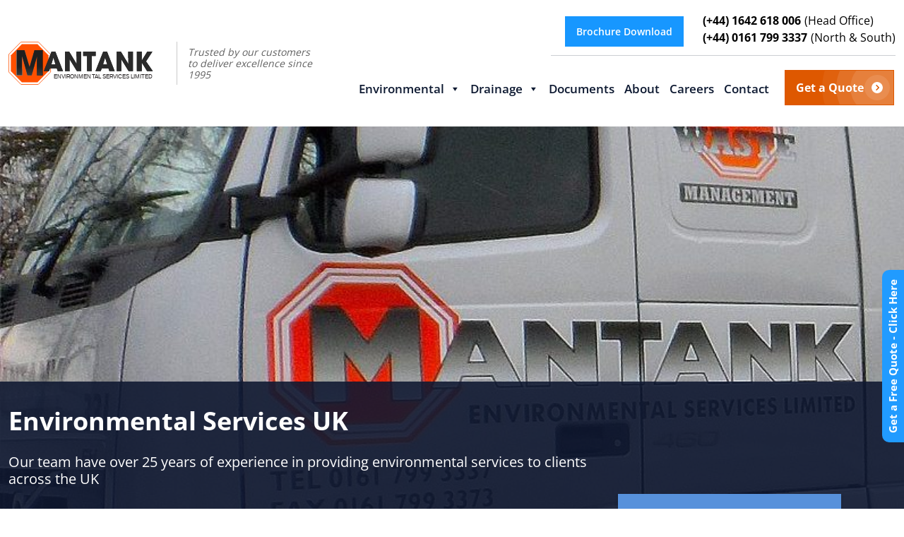

--- FILE ---
content_type: text/html; charset=UTF-8
request_url: https://mantank.co.uk/services/environmental-services/
body_size: 103618
content:
<!DOCTYPE html>
    <html dir="ltr" lang="en-GB" prefix="og: https://ogp.me/ns#">
        <head><meta charset="UTF-8"><script>if(navigator.userAgent.match(/MSIE|Internet Explorer/i)||navigator.userAgent.match(/Trident\/7\..*?rv:11/i)){var href=document.location.href;if(!href.match(/[?&]nowprocket/)){if(href.indexOf("?")==-1){if(href.indexOf("#")==-1){document.location.href=href+"?nowprocket=1"}else{document.location.href=href.replace("#","?nowprocket=1#")}}else{if(href.indexOf("#")==-1){document.location.href=href+"&nowprocket=1"}else{document.location.href=href.replace("#","&nowprocket=1#")}}}}</script><script>(()=>{class RocketLazyLoadScripts{constructor(){this.v="2.0.4",this.userEvents=["keydown","keyup","mousedown","mouseup","mousemove","mouseover","mouseout","touchmove","touchstart","touchend","touchcancel","wheel","click","dblclick","input"],this.attributeEvents=["onblur","onclick","oncontextmenu","ondblclick","onfocus","onmousedown","onmouseenter","onmouseleave","onmousemove","onmouseout","onmouseover","onmouseup","onmousewheel","onscroll","onsubmit"]}async t(){this.i(),this.o(),/iP(ad|hone)/.test(navigator.userAgent)&&this.h(),this.u(),this.l(this),this.m(),this.k(this),this.p(this),this._(),await Promise.all([this.R(),this.L()]),this.lastBreath=Date.now(),this.S(this),this.P(),this.D(),this.O(),this.M(),await this.C(this.delayedScripts.normal),await this.C(this.delayedScripts.defer),await this.C(this.delayedScripts.async),await this.T(),await this.F(),await this.j(),await this.A(),window.dispatchEvent(new Event("rocket-allScriptsLoaded")),this.everythingLoaded=!0,this.lastTouchEnd&&await new Promise(t=>setTimeout(t,500-Date.now()+this.lastTouchEnd)),this.I(),this.H(),this.U(),this.W()}i(){this.CSPIssue=sessionStorage.getItem("rocketCSPIssue"),document.addEventListener("securitypolicyviolation",t=>{this.CSPIssue||"script-src-elem"!==t.violatedDirective||"data"!==t.blockedURI||(this.CSPIssue=!0,sessionStorage.setItem("rocketCSPIssue",!0))},{isRocket:!0})}o(){window.addEventListener("pageshow",t=>{this.persisted=t.persisted,this.realWindowLoadedFired=!0},{isRocket:!0}),window.addEventListener("pagehide",()=>{this.onFirstUserAction=null},{isRocket:!0})}h(){let t;function e(e){t=e}window.addEventListener("touchstart",e,{isRocket:!0}),window.addEventListener("touchend",function i(o){o.changedTouches[0]&&t.changedTouches[0]&&Math.abs(o.changedTouches[0].pageX-t.changedTouches[0].pageX)<10&&Math.abs(o.changedTouches[0].pageY-t.changedTouches[0].pageY)<10&&o.timeStamp-t.timeStamp<200&&(window.removeEventListener("touchstart",e,{isRocket:!0}),window.removeEventListener("touchend",i,{isRocket:!0}),"INPUT"===o.target.tagName&&"text"===o.target.type||(o.target.dispatchEvent(new TouchEvent("touchend",{target:o.target,bubbles:!0})),o.target.dispatchEvent(new MouseEvent("mouseover",{target:o.target,bubbles:!0})),o.target.dispatchEvent(new PointerEvent("click",{target:o.target,bubbles:!0,cancelable:!0,detail:1,clientX:o.changedTouches[0].clientX,clientY:o.changedTouches[0].clientY})),event.preventDefault()))},{isRocket:!0})}q(t){this.userActionTriggered||("mousemove"!==t.type||this.firstMousemoveIgnored?"keyup"===t.type||"mouseover"===t.type||"mouseout"===t.type||(this.userActionTriggered=!0,this.onFirstUserAction&&this.onFirstUserAction()):this.firstMousemoveIgnored=!0),"click"===t.type&&t.preventDefault(),t.stopPropagation(),t.stopImmediatePropagation(),"touchstart"===this.lastEvent&&"touchend"===t.type&&(this.lastTouchEnd=Date.now()),"click"===t.type&&(this.lastTouchEnd=0),this.lastEvent=t.type,t.composedPath&&t.composedPath()[0].getRootNode()instanceof ShadowRoot&&(t.rocketTarget=t.composedPath()[0]),this.savedUserEvents.push(t)}u(){this.savedUserEvents=[],this.userEventHandler=this.q.bind(this),this.userEvents.forEach(t=>window.addEventListener(t,this.userEventHandler,{passive:!1,isRocket:!0})),document.addEventListener("visibilitychange",this.userEventHandler,{isRocket:!0})}U(){this.userEvents.forEach(t=>window.removeEventListener(t,this.userEventHandler,{passive:!1,isRocket:!0})),document.removeEventListener("visibilitychange",this.userEventHandler,{isRocket:!0}),this.savedUserEvents.forEach(t=>{(t.rocketTarget||t.target).dispatchEvent(new window[t.constructor.name](t.type,t))})}m(){const t="return false",e=Array.from(this.attributeEvents,t=>"data-rocket-"+t),i="["+this.attributeEvents.join("],[")+"]",o="[data-rocket-"+this.attributeEvents.join("],[data-rocket-")+"]",s=(e,i,o)=>{o&&o!==t&&(e.setAttribute("data-rocket-"+i,o),e["rocket"+i]=new Function("event",o),e.setAttribute(i,t))};new MutationObserver(t=>{for(const n of t)"attributes"===n.type&&(n.attributeName.startsWith("data-rocket-")||this.everythingLoaded?n.attributeName.startsWith("data-rocket-")&&this.everythingLoaded&&this.N(n.target,n.attributeName.substring(12)):s(n.target,n.attributeName,n.target.getAttribute(n.attributeName))),"childList"===n.type&&n.addedNodes.forEach(t=>{if(t.nodeType===Node.ELEMENT_NODE)if(this.everythingLoaded)for(const i of[t,...t.querySelectorAll(o)])for(const t of i.getAttributeNames())e.includes(t)&&this.N(i,t.substring(12));else for(const e of[t,...t.querySelectorAll(i)])for(const t of e.getAttributeNames())this.attributeEvents.includes(t)&&s(e,t,e.getAttribute(t))})}).observe(document,{subtree:!0,childList:!0,attributeFilter:[...this.attributeEvents,...e]})}I(){this.attributeEvents.forEach(t=>{document.querySelectorAll("[data-rocket-"+t+"]").forEach(e=>{this.N(e,t)})})}N(t,e){const i=t.getAttribute("data-rocket-"+e);i&&(t.setAttribute(e,i),t.removeAttribute("data-rocket-"+e))}k(t){Object.defineProperty(HTMLElement.prototype,"onclick",{get(){return this.rocketonclick||null},set(e){this.rocketonclick=e,this.setAttribute(t.everythingLoaded?"onclick":"data-rocket-onclick","this.rocketonclick(event)")}})}S(t){function e(e,i){let o=e[i];e[i]=null,Object.defineProperty(e,i,{get:()=>o,set(s){t.everythingLoaded?o=s:e["rocket"+i]=o=s}})}e(document,"onreadystatechange"),e(window,"onload"),e(window,"onpageshow");try{Object.defineProperty(document,"readyState",{get:()=>t.rocketReadyState,set(e){t.rocketReadyState=e},configurable:!0}),document.readyState="loading"}catch(t){console.log("WPRocket DJE readyState conflict, bypassing")}}l(t){this.originalAddEventListener=EventTarget.prototype.addEventListener,this.originalRemoveEventListener=EventTarget.prototype.removeEventListener,this.savedEventListeners=[],EventTarget.prototype.addEventListener=function(e,i,o){o&&o.isRocket||!t.B(e,this)&&!t.userEvents.includes(e)||t.B(e,this)&&!t.userActionTriggered||e.startsWith("rocket-")||t.everythingLoaded?t.originalAddEventListener.call(this,e,i,o):(t.savedEventListeners.push({target:this,remove:!1,type:e,func:i,options:o}),"mouseenter"!==e&&"mouseleave"!==e||t.originalAddEventListener.call(this,e,t.savedUserEvents.push,o))},EventTarget.prototype.removeEventListener=function(e,i,o){o&&o.isRocket||!t.B(e,this)&&!t.userEvents.includes(e)||t.B(e,this)&&!t.userActionTriggered||e.startsWith("rocket-")||t.everythingLoaded?t.originalRemoveEventListener.call(this,e,i,o):t.savedEventListeners.push({target:this,remove:!0,type:e,func:i,options:o})}}J(t,e){this.savedEventListeners=this.savedEventListeners.filter(i=>{let o=i.type,s=i.target||window;return e!==o||t!==s||(this.B(o,s)&&(i.type="rocket-"+o),this.$(i),!1)})}H(){EventTarget.prototype.addEventListener=this.originalAddEventListener,EventTarget.prototype.removeEventListener=this.originalRemoveEventListener,this.savedEventListeners.forEach(t=>this.$(t))}$(t){t.remove?this.originalRemoveEventListener.call(t.target,t.type,t.func,t.options):this.originalAddEventListener.call(t.target,t.type,t.func,t.options)}p(t){let e;function i(e){return t.everythingLoaded?e:e.split(" ").map(t=>"load"===t||t.startsWith("load.")?"rocket-jquery-load":t).join(" ")}function o(o){function s(e){const s=o.fn[e];o.fn[e]=o.fn.init.prototype[e]=function(){return this[0]===window&&t.userActionTriggered&&("string"==typeof arguments[0]||arguments[0]instanceof String?arguments[0]=i(arguments[0]):"object"==typeof arguments[0]&&Object.keys(arguments[0]).forEach(t=>{const e=arguments[0][t];delete arguments[0][t],arguments[0][i(t)]=e})),s.apply(this,arguments),this}}if(o&&o.fn&&!t.allJQueries.includes(o)){const e={DOMContentLoaded:[],"rocket-DOMContentLoaded":[]};for(const t in e)document.addEventListener(t,()=>{e[t].forEach(t=>t())},{isRocket:!0});o.fn.ready=o.fn.init.prototype.ready=function(i){function s(){parseInt(o.fn.jquery)>2?setTimeout(()=>i.bind(document)(o)):i.bind(document)(o)}return"function"==typeof i&&(t.realDomReadyFired?!t.userActionTriggered||t.fauxDomReadyFired?s():e["rocket-DOMContentLoaded"].push(s):e.DOMContentLoaded.push(s)),o([])},s("on"),s("one"),s("off"),t.allJQueries.push(o)}e=o}t.allJQueries=[],o(window.jQuery),Object.defineProperty(window,"jQuery",{get:()=>e,set(t){o(t)}})}P(){const t=new Map;document.write=document.writeln=function(e){const i=document.currentScript,o=document.createRange(),s=i.parentElement;let n=t.get(i);void 0===n&&(n=i.nextSibling,t.set(i,n));const c=document.createDocumentFragment();o.setStart(c,0),c.appendChild(o.createContextualFragment(e)),s.insertBefore(c,n)}}async R(){return new Promise(t=>{this.userActionTriggered?t():this.onFirstUserAction=t})}async L(){return new Promise(t=>{document.addEventListener("DOMContentLoaded",()=>{this.realDomReadyFired=!0,t()},{isRocket:!0})})}async j(){return this.realWindowLoadedFired?Promise.resolve():new Promise(t=>{window.addEventListener("load",t,{isRocket:!0})})}M(){this.pendingScripts=[];this.scriptsMutationObserver=new MutationObserver(t=>{for(const e of t)e.addedNodes.forEach(t=>{"SCRIPT"!==t.tagName||t.noModule||t.isWPRocket||this.pendingScripts.push({script:t,promise:new Promise(e=>{const i=()=>{const i=this.pendingScripts.findIndex(e=>e.script===t);i>=0&&this.pendingScripts.splice(i,1),e()};t.addEventListener("load",i,{isRocket:!0}),t.addEventListener("error",i,{isRocket:!0}),setTimeout(i,1e3)})})})}),this.scriptsMutationObserver.observe(document,{childList:!0,subtree:!0})}async F(){await this.X(),this.pendingScripts.length?(await this.pendingScripts[0].promise,await this.F()):this.scriptsMutationObserver.disconnect()}D(){this.delayedScripts={normal:[],async:[],defer:[]},document.querySelectorAll("script[type$=rocketlazyloadscript]").forEach(t=>{t.hasAttribute("data-rocket-src")?t.hasAttribute("async")&&!1!==t.async?this.delayedScripts.async.push(t):t.hasAttribute("defer")&&!1!==t.defer||"module"===t.getAttribute("data-rocket-type")?this.delayedScripts.defer.push(t):this.delayedScripts.normal.push(t):this.delayedScripts.normal.push(t)})}async _(){await this.L();let t=[];document.querySelectorAll("script[type$=rocketlazyloadscript][data-rocket-src]").forEach(e=>{let i=e.getAttribute("data-rocket-src");if(i&&!i.startsWith("data:")){i.startsWith("//")&&(i=location.protocol+i);try{const o=new URL(i).origin;o!==location.origin&&t.push({src:o,crossOrigin:e.crossOrigin||"module"===e.getAttribute("data-rocket-type")})}catch(t){}}}),t=[...new Map(t.map(t=>[JSON.stringify(t),t])).values()],this.Y(t,"preconnect")}async G(t){if(await this.K(),!0!==t.noModule||!("noModule"in HTMLScriptElement.prototype))return new Promise(e=>{let i;function o(){(i||t).setAttribute("data-rocket-status","executed"),e()}try{if(navigator.userAgent.includes("Firefox/")||""===navigator.vendor||this.CSPIssue)i=document.createElement("script"),[...t.attributes].forEach(t=>{let e=t.nodeName;"type"!==e&&("data-rocket-type"===e&&(e="type"),"data-rocket-src"===e&&(e="src"),i.setAttribute(e,t.nodeValue))}),t.text&&(i.text=t.text),t.nonce&&(i.nonce=t.nonce),i.hasAttribute("src")?(i.addEventListener("load",o,{isRocket:!0}),i.addEventListener("error",()=>{i.setAttribute("data-rocket-status","failed-network"),e()},{isRocket:!0}),setTimeout(()=>{i.isConnected||e()},1)):(i.text=t.text,o()),i.isWPRocket=!0,t.parentNode.replaceChild(i,t);else{const i=t.getAttribute("data-rocket-type"),s=t.getAttribute("data-rocket-src");i?(t.type=i,t.removeAttribute("data-rocket-type")):t.removeAttribute("type"),t.addEventListener("load",o,{isRocket:!0}),t.addEventListener("error",i=>{this.CSPIssue&&i.target.src.startsWith("data:")?(console.log("WPRocket: CSP fallback activated"),t.removeAttribute("src"),this.G(t).then(e)):(t.setAttribute("data-rocket-status","failed-network"),e())},{isRocket:!0}),s?(t.fetchPriority="high",t.removeAttribute("data-rocket-src"),t.src=s):t.src="data:text/javascript;base64,"+window.btoa(unescape(encodeURIComponent(t.text)))}}catch(i){t.setAttribute("data-rocket-status","failed-transform"),e()}});t.setAttribute("data-rocket-status","skipped")}async C(t){const e=t.shift();return e?(e.isConnected&&await this.G(e),this.C(t)):Promise.resolve()}O(){this.Y([...this.delayedScripts.normal,...this.delayedScripts.defer,...this.delayedScripts.async],"preload")}Y(t,e){this.trash=this.trash||[];let i=!0;var o=document.createDocumentFragment();t.forEach(t=>{const s=t.getAttribute&&t.getAttribute("data-rocket-src")||t.src;if(s&&!s.startsWith("data:")){const n=document.createElement("link");n.href=s,n.rel=e,"preconnect"!==e&&(n.as="script",n.fetchPriority=i?"high":"low"),t.getAttribute&&"module"===t.getAttribute("data-rocket-type")&&(n.crossOrigin=!0),t.crossOrigin&&(n.crossOrigin=t.crossOrigin),t.integrity&&(n.integrity=t.integrity),t.nonce&&(n.nonce=t.nonce),o.appendChild(n),this.trash.push(n),i=!1}}),document.head.appendChild(o)}W(){this.trash.forEach(t=>t.remove())}async T(){try{document.readyState="interactive"}catch(t){}this.fauxDomReadyFired=!0;try{await this.K(),this.J(document,"readystatechange"),document.dispatchEvent(new Event("rocket-readystatechange")),await this.K(),document.rocketonreadystatechange&&document.rocketonreadystatechange(),await this.K(),this.J(document,"DOMContentLoaded"),document.dispatchEvent(new Event("rocket-DOMContentLoaded")),await this.K(),this.J(window,"DOMContentLoaded"),window.dispatchEvent(new Event("rocket-DOMContentLoaded"))}catch(t){console.error(t)}}async A(){try{document.readyState="complete"}catch(t){}try{await this.K(),this.J(document,"readystatechange"),document.dispatchEvent(new Event("rocket-readystatechange")),await this.K(),document.rocketonreadystatechange&&document.rocketonreadystatechange(),await this.K(),this.J(window,"load"),window.dispatchEvent(new Event("rocket-load")),await this.K(),window.rocketonload&&window.rocketonload(),await this.K(),this.allJQueries.forEach(t=>t(window).trigger("rocket-jquery-load")),await this.K(),this.J(window,"pageshow");const t=new Event("rocket-pageshow");t.persisted=this.persisted,window.dispatchEvent(t),await this.K(),window.rocketonpageshow&&window.rocketonpageshow({persisted:this.persisted})}catch(t){console.error(t)}}async K(){Date.now()-this.lastBreath>45&&(await this.X(),this.lastBreath=Date.now())}async X(){return document.hidden?new Promise(t=>setTimeout(t)):new Promise(t=>requestAnimationFrame(t))}B(t,e){return e===document&&"readystatechange"===t||(e===document&&"DOMContentLoaded"===t||(e===window&&"DOMContentLoaded"===t||(e===window&&"load"===t||e===window&&"pageshow"===t)))}static run(){(new RocketLazyLoadScripts).t()}}RocketLazyLoadScripts.run()})();</script>
			<!-- Global site tag (gtag.js) - Google Analytics -->
<script type="rocketlazyloadscript" async data-rocket-src="https://www.googletagmanager.com/gtag/js?id=UA-113291665-1"></script>
<script type="rocketlazyloadscript">
  window.dataLayer = window.dataLayer || [];
  function gtag(){dataLayer.push(arguments);}
  gtag('js', new Date());

  gtag('config', 'UA-113291665-1');
  gtag('config', 'AW-816271568');
</script>
            
            <meta http-equiv="X-UA-Compatible" content="IE=edge">
            <meta name="viewport" content="width=device-width, initial-scale=1.0">
			<meta name="google-site-verification" content="TITbUxBkhr9dpNTjbGgQmcnDP5dAOGPTrszZKhcqiiI" />
            <!-- HTML5 shim and Respond.js for IE8 support of HTML5 elements and media queries -->
            <!-- WARNING: Respond.js doesn't work if you view the page via file:// -->
            <!--[if lt IE 9]>
            <script src="https://oss.maxcdn.com/html5shiv/3.7.2/html5shiv.min.js"></script>
            <script src="https://oss.maxcdn.com/respond/1.4.2/respond.min.js"></script>
            <![endif]-->
	<title>Environmental Services UK - Mantank - Industrial Cleaning &amp; Drainage Solutions</title>
<link data-rocket-prefetch href="https://www.gstatic.com" rel="dns-prefetch">
<link data-rocket-prefetch href="https://app.chaport.com" rel="dns-prefetch">
<link data-rocket-prefetch href="https://www.googletagmanager.com" rel="dns-prefetch">
<link data-rocket-prefetch href="https://t6x3f4p6.delivery.rocketcdn.me" rel="dns-prefetch">
<link data-rocket-prefetch href="https://www.google.com" rel="dns-prefetch">
<link crossorigin data-rocket-preload as="font" href="https://t6x3f4p6.delivery.rocketcdn.me/wp-content/themes/mantank2023/assets/webfonts/OpenSans-Regular.woff2" rel="preload">
<link crossorigin data-rocket-preload as="font" href="https://t6x3f4p6.delivery.rocketcdn.me/wp-content/themes/mantank2023/assets/webfonts/fa-solid-900.woff2" rel="preload">
<style id="wpr-usedcss">img:is([sizes=auto i],[sizes^="auto," i]){contain-intrinsic-size:3000px 1500px}img.emoji{display:inline!important;border:none!important;box-shadow:none!important;height:1em!important;width:1em!important;margin:0 .07em!important;vertical-align:-.1em!important;background:0 0!important;padding:0!important}:where(.wp-block-button__link){border-radius:9999px;box-shadow:none;padding:calc(.667em + 2px) calc(1.333em + 2px);text-decoration:none}:root :where(.wp-block-button .wp-block-button__link.is-style-outline),:root :where(.wp-block-button.is-style-outline>.wp-block-button__link){border:2px solid;padding:.667em 1.333em}:root :where(.wp-block-button .wp-block-button__link.is-style-outline:not(.has-text-color)),:root :where(.wp-block-button.is-style-outline>.wp-block-button__link:not(.has-text-color)){color:currentColor}:root :where(.wp-block-button .wp-block-button__link.is-style-outline:not(.has-background)),:root :where(.wp-block-button.is-style-outline>.wp-block-button__link:not(.has-background)){background-color:initial;background-image:none}:where(.wp-block-calendar table:not(.has-background) th){background:#ddd}:where(.wp-block-columns){margin-bottom:1.75em}:where(.wp-block-columns.has-background){padding:1.25em 2.375em}:where(.wp-block-post-comments input[type=submit]){border:none}:where(.wp-block-cover-image:not(.has-text-color)),:where(.wp-block-cover:not(.has-text-color)){color:#fff}:where(.wp-block-cover-image.is-light:not(.has-text-color)),:where(.wp-block-cover.is-light:not(.has-text-color)){color:#000}:root :where(.wp-block-cover h1:not(.has-text-color)),:root :where(.wp-block-cover h2:not(.has-text-color)),:root :where(.wp-block-cover h3:not(.has-text-color)),:root :where(.wp-block-cover h4:not(.has-text-color)),:root :where(.wp-block-cover h5:not(.has-text-color)),:root :where(.wp-block-cover h6:not(.has-text-color)),:root :where(.wp-block-cover p:not(.has-text-color)){color:inherit}:where(.wp-block-file){margin-bottom:1.5em}:where(.wp-block-file__button){border-radius:2em;display:inline-block;padding:.5em 1em}:where(.wp-block-file__button):is(a):active,:where(.wp-block-file__button):is(a):focus,:where(.wp-block-file__button):is(a):hover,:where(.wp-block-file__button):is(a):visited{box-shadow:none;color:#fff;opacity:.85;text-decoration:none}:where(.wp-block-group.wp-block-group-is-layout-constrained){position:relative}:root :where(.wp-block-image.is-style-rounded img,.wp-block-image .is-style-rounded img){border-radius:9999px}:where(.wp-block-latest-comments:not([style*=line-height] .wp-block-latest-comments__comment)){line-height:1.1}:where(.wp-block-latest-comments:not([style*=line-height] .wp-block-latest-comments__comment-excerpt p)){line-height:1.8}:root :where(.wp-block-latest-posts.is-grid){padding:0}:root :where(.wp-block-latest-posts.wp-block-latest-posts__list){padding-left:0}ol,ul{box-sizing:border-box}:root :where(.wp-block-list.has-background){padding:1.25em 2.375em}:where(.wp-block-navigation.has-background .wp-block-navigation-item a:not(.wp-element-button)),:where(.wp-block-navigation.has-background .wp-block-navigation-submenu a:not(.wp-element-button)){padding:.5em 1em}:where(.wp-block-navigation .wp-block-navigation__submenu-container .wp-block-navigation-item a:not(.wp-element-button)),:where(.wp-block-navigation .wp-block-navigation__submenu-container .wp-block-navigation-submenu a:not(.wp-element-button)),:where(.wp-block-navigation .wp-block-navigation__submenu-container .wp-block-navigation-submenu button.wp-block-navigation-item__content),:where(.wp-block-navigation .wp-block-navigation__submenu-container .wp-block-pages-list__item button.wp-block-navigation-item__content){padding:.5em 1em}:root :where(p.has-background){padding:1.25em 2.375em}:where(p.has-text-color:not(.has-link-color)) a{color:inherit}:where(.wp-block-post-comments-form) input:not([type=submit]),:where(.wp-block-post-comments-form) textarea{border:1px solid #949494;font-family:inherit;font-size:1em}:where(.wp-block-post-comments-form) input:where(:not([type=submit]):not([type=checkbox])),:where(.wp-block-post-comments-form) textarea{padding:calc(.667em + 2px)}:where(.wp-block-post-excerpt){box-sizing:border-box;margin-bottom:var(--wp--style--block-gap);margin-top:var(--wp--style--block-gap)}:where(.wp-block-preformatted.has-background){padding:1.25em 2.375em}:where(.wp-block-search__button){border:1px solid #ccc;padding:6px 10px}:where(.wp-block-search__input){font-family:inherit;font-size:inherit;font-style:inherit;font-weight:inherit;letter-spacing:inherit;line-height:inherit;text-transform:inherit}:where(.wp-block-search__button-inside .wp-block-search__inside-wrapper){border:1px solid #949494;box-sizing:border-box;padding:4px}:where(.wp-block-search__button-inside .wp-block-search__inside-wrapper) .wp-block-search__input{border:none;border-radius:0;padding:0 4px}:where(.wp-block-search__button-inside .wp-block-search__inside-wrapper) .wp-block-search__input:focus{outline:0}:where(.wp-block-search__button-inside .wp-block-search__inside-wrapper) :where(.wp-block-search__button){padding:4px 8px}:root :where(.wp-block-separator.is-style-dots){height:auto;line-height:1;text-align:center}:root :where(.wp-block-separator.is-style-dots):before{color:currentColor;content:"···";font-family:serif;font-size:1.5em;letter-spacing:2em;padding-left:2em}:root :where(.wp-block-site-logo.is-style-rounded){border-radius:9999px}:where(.wp-block-social-links:not(.is-style-logos-only)) .wp-social-link{background-color:#f0f0f0;color:#444}:where(.wp-block-social-links:not(.is-style-logos-only)) .wp-social-link-amazon{background-color:#f90;color:#fff}:where(.wp-block-social-links:not(.is-style-logos-only)) .wp-social-link-bandcamp{background-color:#1ea0c3;color:#fff}:where(.wp-block-social-links:not(.is-style-logos-only)) .wp-social-link-behance{background-color:#0757fe;color:#fff}:where(.wp-block-social-links:not(.is-style-logos-only)) .wp-social-link-bluesky{background-color:#0a7aff;color:#fff}:where(.wp-block-social-links:not(.is-style-logos-only)) .wp-social-link-codepen{background-color:#1e1f26;color:#fff}:where(.wp-block-social-links:not(.is-style-logos-only)) .wp-social-link-deviantart{background-color:#02e49b;color:#fff}:where(.wp-block-social-links:not(.is-style-logos-only)) .wp-social-link-discord{background-color:#5865f2;color:#fff}:where(.wp-block-social-links:not(.is-style-logos-only)) .wp-social-link-dribbble{background-color:#e94c89;color:#fff}:where(.wp-block-social-links:not(.is-style-logos-only)) .wp-social-link-dropbox{background-color:#4280ff;color:#fff}:where(.wp-block-social-links:not(.is-style-logos-only)) .wp-social-link-etsy{background-color:#f45800;color:#fff}:where(.wp-block-social-links:not(.is-style-logos-only)) .wp-social-link-facebook{background-color:#0866ff;color:#fff}:where(.wp-block-social-links:not(.is-style-logos-only)) .wp-social-link-fivehundredpx{background-color:#000;color:#fff}:where(.wp-block-social-links:not(.is-style-logos-only)) .wp-social-link-flickr{background-color:#0461dd;color:#fff}:where(.wp-block-social-links:not(.is-style-logos-only)) .wp-social-link-foursquare{background-color:#e65678;color:#fff}:where(.wp-block-social-links:not(.is-style-logos-only)) .wp-social-link-github{background-color:#24292d;color:#fff}:where(.wp-block-social-links:not(.is-style-logos-only)) .wp-social-link-goodreads{background-color:#eceadd;color:#382110}:where(.wp-block-social-links:not(.is-style-logos-only)) .wp-social-link-google{background-color:#ea4434;color:#fff}:where(.wp-block-social-links:not(.is-style-logos-only)) .wp-social-link-gravatar{background-color:#1d4fc4;color:#fff}:where(.wp-block-social-links:not(.is-style-logos-only)) .wp-social-link-instagram{background-color:#f00075;color:#fff}:where(.wp-block-social-links:not(.is-style-logos-only)) .wp-social-link-lastfm{background-color:#e21b24;color:#fff}:where(.wp-block-social-links:not(.is-style-logos-only)) .wp-social-link-linkedin{background-color:#0d66c2;color:#fff}:where(.wp-block-social-links:not(.is-style-logos-only)) .wp-social-link-mastodon{background-color:#3288d4;color:#fff}:where(.wp-block-social-links:not(.is-style-logos-only)) .wp-social-link-medium{background-color:#000;color:#fff}:where(.wp-block-social-links:not(.is-style-logos-only)) .wp-social-link-meetup{background-color:#f6405f;color:#fff}:where(.wp-block-social-links:not(.is-style-logos-only)) .wp-social-link-patreon{background-color:#000;color:#fff}:where(.wp-block-social-links:not(.is-style-logos-only)) .wp-social-link-pinterest{background-color:#e60122;color:#fff}:where(.wp-block-social-links:not(.is-style-logos-only)) .wp-social-link-pocket{background-color:#ef4155;color:#fff}:where(.wp-block-social-links:not(.is-style-logos-only)) .wp-social-link-reddit{background-color:#ff4500;color:#fff}:where(.wp-block-social-links:not(.is-style-logos-only)) .wp-social-link-skype{background-color:#0478d7;color:#fff}:where(.wp-block-social-links:not(.is-style-logos-only)) .wp-social-link-snapchat{background-color:#fefc00;color:#fff;stroke:#000}:where(.wp-block-social-links:not(.is-style-logos-only)) .wp-social-link-soundcloud{background-color:#ff5600;color:#fff}:where(.wp-block-social-links:not(.is-style-logos-only)) .wp-social-link-spotify{background-color:#1bd760;color:#fff}:where(.wp-block-social-links:not(.is-style-logos-only)) .wp-social-link-telegram{background-color:#2aabee;color:#fff}:where(.wp-block-social-links:not(.is-style-logos-only)) .wp-social-link-threads{background-color:#000;color:#fff}:where(.wp-block-social-links:not(.is-style-logos-only)) .wp-social-link-tiktok{background-color:#000;color:#fff}:where(.wp-block-social-links:not(.is-style-logos-only)) .wp-social-link-tumblr{background-color:#011835;color:#fff}:where(.wp-block-social-links:not(.is-style-logos-only)) .wp-social-link-twitch{background-color:#6440a4;color:#fff}:where(.wp-block-social-links:not(.is-style-logos-only)) .wp-social-link-twitter{background-color:#1da1f2;color:#fff}:where(.wp-block-social-links:not(.is-style-logos-only)) .wp-social-link-vimeo{background-color:#1eb7ea;color:#fff}:where(.wp-block-social-links:not(.is-style-logos-only)) .wp-social-link-vk{background-color:#4680c2;color:#fff}:where(.wp-block-social-links:not(.is-style-logos-only)) .wp-social-link-wordpress{background-color:#3499cd;color:#fff}:where(.wp-block-social-links:not(.is-style-logos-only)) .wp-social-link-whatsapp{background-color:#25d366;color:#fff}:where(.wp-block-social-links:not(.is-style-logos-only)) .wp-social-link-x{background-color:#000;color:#fff}:where(.wp-block-social-links:not(.is-style-logos-only)) .wp-social-link-yelp{background-color:#d32422;color:#fff}:where(.wp-block-social-links:not(.is-style-logos-only)) .wp-social-link-youtube{background-color:red;color:#fff}:where(.wp-block-social-links.is-style-logos-only) .wp-social-link{background:0 0}:where(.wp-block-social-links.is-style-logos-only) .wp-social-link svg{height:1.25em;width:1.25em}:where(.wp-block-social-links.is-style-logos-only) .wp-social-link-amazon{color:#f90}:where(.wp-block-social-links.is-style-logos-only) .wp-social-link-bandcamp{color:#1ea0c3}:where(.wp-block-social-links.is-style-logos-only) .wp-social-link-behance{color:#0757fe}:where(.wp-block-social-links.is-style-logos-only) .wp-social-link-bluesky{color:#0a7aff}:where(.wp-block-social-links.is-style-logos-only) .wp-social-link-codepen{color:#1e1f26}:where(.wp-block-social-links.is-style-logos-only) .wp-social-link-deviantart{color:#02e49b}:where(.wp-block-social-links.is-style-logos-only) .wp-social-link-discord{color:#5865f2}:where(.wp-block-social-links.is-style-logos-only) .wp-social-link-dribbble{color:#e94c89}:where(.wp-block-social-links.is-style-logos-only) .wp-social-link-dropbox{color:#4280ff}:where(.wp-block-social-links.is-style-logos-only) .wp-social-link-etsy{color:#f45800}:where(.wp-block-social-links.is-style-logos-only) .wp-social-link-facebook{color:#0866ff}:where(.wp-block-social-links.is-style-logos-only) .wp-social-link-fivehundredpx{color:#000}:where(.wp-block-social-links.is-style-logos-only) .wp-social-link-flickr{color:#0461dd}:where(.wp-block-social-links.is-style-logos-only) .wp-social-link-foursquare{color:#e65678}:where(.wp-block-social-links.is-style-logos-only) .wp-social-link-github{color:#24292d}:where(.wp-block-social-links.is-style-logos-only) .wp-social-link-goodreads{color:#382110}:where(.wp-block-social-links.is-style-logos-only) .wp-social-link-google{color:#ea4434}:where(.wp-block-social-links.is-style-logos-only) .wp-social-link-gravatar{color:#1d4fc4}:where(.wp-block-social-links.is-style-logos-only) .wp-social-link-instagram{color:#f00075}:where(.wp-block-social-links.is-style-logos-only) .wp-social-link-lastfm{color:#e21b24}:where(.wp-block-social-links.is-style-logos-only) .wp-social-link-linkedin{color:#0d66c2}:where(.wp-block-social-links.is-style-logos-only) .wp-social-link-mastodon{color:#3288d4}:where(.wp-block-social-links.is-style-logos-only) .wp-social-link-medium{color:#000}:where(.wp-block-social-links.is-style-logos-only) .wp-social-link-meetup{color:#f6405f}:where(.wp-block-social-links.is-style-logos-only) .wp-social-link-patreon{color:#000}:where(.wp-block-social-links.is-style-logos-only) .wp-social-link-pinterest{color:#e60122}:where(.wp-block-social-links.is-style-logos-only) .wp-social-link-pocket{color:#ef4155}:where(.wp-block-social-links.is-style-logos-only) .wp-social-link-reddit{color:#ff4500}:where(.wp-block-social-links.is-style-logos-only) .wp-social-link-skype{color:#0478d7}:where(.wp-block-social-links.is-style-logos-only) .wp-social-link-snapchat{color:#fff;stroke:#000}:where(.wp-block-social-links.is-style-logos-only) .wp-social-link-soundcloud{color:#ff5600}:where(.wp-block-social-links.is-style-logos-only) .wp-social-link-spotify{color:#1bd760}:where(.wp-block-social-links.is-style-logos-only) .wp-social-link-telegram{color:#2aabee}:where(.wp-block-social-links.is-style-logos-only) .wp-social-link-threads{color:#000}:where(.wp-block-social-links.is-style-logos-only) .wp-social-link-tiktok{color:#000}:where(.wp-block-social-links.is-style-logos-only) .wp-social-link-tumblr{color:#011835}:where(.wp-block-social-links.is-style-logos-only) .wp-social-link-twitch{color:#6440a4}:where(.wp-block-social-links.is-style-logos-only) .wp-social-link-twitter{color:#1da1f2}:where(.wp-block-social-links.is-style-logos-only) .wp-social-link-vimeo{color:#1eb7ea}:where(.wp-block-social-links.is-style-logos-only) .wp-social-link-vk{color:#4680c2}:where(.wp-block-social-links.is-style-logos-only) .wp-social-link-whatsapp{color:#25d366}:where(.wp-block-social-links.is-style-logos-only) .wp-social-link-wordpress{color:#3499cd}:where(.wp-block-social-links.is-style-logos-only) .wp-social-link-x{color:#000}:where(.wp-block-social-links.is-style-logos-only) .wp-social-link-yelp{color:#d32422}:where(.wp-block-social-links.is-style-logos-only) .wp-social-link-youtube{color:red}:root :where(.wp-block-social-links .wp-social-link a){padding:.25em}:root :where(.wp-block-social-links.is-style-logos-only .wp-social-link a){padding:0}:root :where(.wp-block-social-links.is-style-pill-shape .wp-social-link a){padding-left:.6666666667em;padding-right:.6666666667em}:root :where(.wp-block-tag-cloud.is-style-outline){display:flex;flex-wrap:wrap;gap:1ch}:root :where(.wp-block-tag-cloud.is-style-outline a){border:1px solid;font-size:unset!important;margin-right:0;padding:1ch 2ch;text-decoration:none!important}:root :where(.wp-block-table-of-contents){box-sizing:border-box}:where(.wp-block-term-description){box-sizing:border-box;margin-bottom:var(--wp--style--block-gap);margin-top:var(--wp--style--block-gap)}:where(pre.wp-block-verse){font-family:inherit}:root{--wp--preset--font-size--normal:16px;--wp--preset--font-size--huge:42px}.screen-reader-text{border:0;clip-path:inset(50%);height:1px;margin:-1px;overflow:hidden;padding:0;position:absolute;width:1px;word-wrap:normal!important}.screen-reader-text:focus{background-color:#ddd;clip-path:none;color:#444;display:block;font-size:1em;height:auto;left:5px;line-height:normal;padding:15px 23px 14px;text-decoration:none;top:5px;width:auto;z-index:100000}html :where(.has-border-color){border-style:solid}html :where([style*=border-top-color]){border-top-style:solid}html :where([style*=border-right-color]){border-right-style:solid}html :where([style*=border-bottom-color]){border-bottom-style:solid}html :where([style*=border-left-color]){border-left-style:solid}html :where([style*=border-width]){border-style:solid}html :where([style*=border-top-width]){border-top-style:solid}html :where([style*=border-right-width]){border-right-style:solid}html :where([style*=border-bottom-width]){border-bottom-style:solid}html :where([style*=border-left-width]){border-left-style:solid}html :where(img[class*=wp-image-]){height:auto;max-width:100%}:where(figure){margin:0 0 1em}html :where(.is-position-sticky){--wp-admin--admin-bar--position-offset:var(--wp-admin--admin-bar--height,0px)}@media screen and (max-width:600px){html :where(.is-position-sticky){--wp-admin--admin-bar--position-offset:0px}}:root{--wp--preset--aspect-ratio--square:1;--wp--preset--aspect-ratio--4-3:4/3;--wp--preset--aspect-ratio--3-4:3/4;--wp--preset--aspect-ratio--3-2:3/2;--wp--preset--aspect-ratio--2-3:2/3;--wp--preset--aspect-ratio--16-9:16/9;--wp--preset--aspect-ratio--9-16:9/16;--wp--preset--color--black:#000000;--wp--preset--color--cyan-bluish-gray:#abb8c3;--wp--preset--color--white:#ffffff;--wp--preset--color--pale-pink:#f78da7;--wp--preset--color--vivid-red:#cf2e2e;--wp--preset--color--luminous-vivid-orange:#ff6900;--wp--preset--color--luminous-vivid-amber:#fcb900;--wp--preset--color--light-green-cyan:#7bdcb5;--wp--preset--color--vivid-green-cyan:#00d084;--wp--preset--color--pale-cyan-blue:#8ed1fc;--wp--preset--color--vivid-cyan-blue:#0693e3;--wp--preset--color--vivid-purple:#9b51e0;--wp--preset--gradient--vivid-cyan-blue-to-vivid-purple:linear-gradient(135deg,rgba(6, 147, 227, 1) 0%,rgb(155, 81, 224) 100%);--wp--preset--gradient--light-green-cyan-to-vivid-green-cyan:linear-gradient(135deg,rgb(122, 220, 180) 0%,rgb(0, 208, 130) 100%);--wp--preset--gradient--luminous-vivid-amber-to-luminous-vivid-orange:linear-gradient(135deg,rgba(252, 185, 0, 1) 0%,rgba(255, 105, 0, 1) 100%);--wp--preset--gradient--luminous-vivid-orange-to-vivid-red:linear-gradient(135deg,rgba(255, 105, 0, 1) 0%,rgb(207, 46, 46) 100%);--wp--preset--gradient--very-light-gray-to-cyan-bluish-gray:linear-gradient(135deg,rgb(238, 238, 238) 0%,rgb(169, 184, 195) 100%);--wp--preset--gradient--cool-to-warm-spectrum:linear-gradient(135deg,rgb(74, 234, 220) 0%,rgb(151, 120, 209) 20%,rgb(207, 42, 186) 40%,rgb(238, 44, 130) 60%,rgb(251, 105, 98) 80%,rgb(254, 248, 76) 100%);--wp--preset--gradient--blush-light-purple:linear-gradient(135deg,rgb(255, 206, 236) 0%,rgb(152, 150, 240) 100%);--wp--preset--gradient--blush-bordeaux:linear-gradient(135deg,rgb(254, 205, 165) 0%,rgb(254, 45, 45) 50%,rgb(107, 0, 62) 100%);--wp--preset--gradient--luminous-dusk:linear-gradient(135deg,rgb(255, 203, 112) 0%,rgb(199, 81, 192) 50%,rgb(65, 88, 208) 100%);--wp--preset--gradient--pale-ocean:linear-gradient(135deg,rgb(255, 245, 203) 0%,rgb(182, 227, 212) 50%,rgb(51, 167, 181) 100%);--wp--preset--gradient--electric-grass:linear-gradient(135deg,rgb(202, 248, 128) 0%,rgb(113, 206, 126) 100%);--wp--preset--gradient--midnight:linear-gradient(135deg,rgb(2, 3, 129) 0%,rgb(40, 116, 252) 100%);--wp--preset--font-size--small:13px;--wp--preset--font-size--medium:20px;--wp--preset--font-size--large:36px;--wp--preset--font-size--x-large:42px;--wp--preset--spacing--20:0.44rem;--wp--preset--spacing--30:0.67rem;--wp--preset--spacing--40:1rem;--wp--preset--spacing--50:1.5rem;--wp--preset--spacing--60:2.25rem;--wp--preset--spacing--70:3.38rem;--wp--preset--spacing--80:5.06rem;--wp--preset--shadow--natural:6px 6px 9px rgba(0, 0, 0, .2);--wp--preset--shadow--deep:12px 12px 50px rgba(0, 0, 0, .4);--wp--preset--shadow--sharp:6px 6px 0px rgba(0, 0, 0, .2);--wp--preset--shadow--outlined:6px 6px 0px -3px rgba(255, 255, 255, 1),6px 6px rgba(0, 0, 0, 1);--wp--preset--shadow--crisp:6px 6px 0px rgba(0, 0, 0, 1)}:where(.is-layout-flex){gap:.5em}:where(.is-layout-grid){gap:.5em}:where(.wp-block-post-template.is-layout-flex){gap:1.25em}:where(.wp-block-post-template.is-layout-grid){gap:1.25em}:where(.wp-block-columns.is-layout-flex){gap:2em}:where(.wp-block-columns.is-layout-grid){gap:2em}:root :where(.wp-block-pullquote){font-size:1.5em;line-height:1.6}.wpcf7 .screen-reader-response{position:absolute;overflow:hidden;clip:rect(1px,1px,1px,1px);clip-path:inset(50%);height:1px;width:1px;margin:-1px;padding:0;border:0;word-wrap:normal!important}.wpcf7 form .wpcf7-response-output{margin:2em .5em 1em;padding:.2em 1em;border:2px solid #00a0d2}.wpcf7 form.init .wpcf7-response-output,.wpcf7 form.resetting .wpcf7-response-output,.wpcf7 form.submitting .wpcf7-response-output{display:none}.wpcf7 form.sent .wpcf7-response-output{border-color:#46b450}.wpcf7 form.aborted .wpcf7-response-output,.wpcf7 form.failed .wpcf7-response-output{border-color:#dc3232}.wpcf7 form.spam .wpcf7-response-output{border-color:#f56e28}.wpcf7 form.invalid .wpcf7-response-output,.wpcf7 form.payment-required .wpcf7-response-output,.wpcf7 form.unaccepted .wpcf7-response-output{border-color:#ffb900}.wpcf7-form-control-wrap{position:relative}.wpcf7-not-valid-tip{color:#dc3232;font-size:1em;font-weight:400;display:block}.use-floating-validation-tip .wpcf7-not-valid-tip{position:relative;top:-2ex;left:1em;z-index:100;border:1px solid #dc3232;background:#fff;padding:.2em .8em;width:24em}.wpcf7-spinner{visibility:hidden;display:inline-block;background-color:#23282d;opacity:.75;width:24px;height:24px;border:none;border-radius:100%;padding:0;margin:0 24px;position:relative}form.submitting .wpcf7-spinner{visibility:visible}.wpcf7-spinner::before{content:'';position:absolute;background-color:#fbfbfc;top:4px;left:4px;width:6px;height:6px;border:none;border-radius:100%;transform-origin:8px 8px;animation-name:spin;animation-duration:1s;animation-timing-function:linear;animation-iteration-count:infinite}@media (prefers-reduced-motion:reduce){.wpcf7-spinner::before{animation-name:blink;animation-duration:2s}}@keyframes spin{from{transform:rotate(0)}to{transform:rotate(360deg)}}@keyframes blink{from{opacity:0}50%{opacity:1}to{opacity:0}}.wpcf7 [inert]{opacity:.5}.wpcf7 input[type=file]{cursor:pointer}.wpcf7 input[type=file]:disabled{cursor:default}.wpcf7 .wpcf7-submit:disabled{cursor:not-allowed}.wpcf7 input[type=email],.wpcf7 input[type=tel],.wpcf7 input[type=url]{direction:ltr}.popup-template .modal{opacity:0;transition:all .25s ease}.popup-template .modal.is-open{opacity:1;transition:all .25s ease}.cmplz-blocked-content-notice{display:none}.cmplz-optin .cmplz-blocked-content-container .cmplz-blocked-content-notice,.cmplz-optin .cmplz-wp-video .cmplz-blocked-content-notice{display:block}.cmplz-blocked-content-container,.cmplz-wp-video{animation-name:cmplz-fadein;animation-duration:.6s;background:#fff;border:0;border-radius:3px;box-shadow:0 0 1px 0 rgba(0,0,0,.5),0 1px 10px 0 rgba(0,0,0,.15);display:flex;justify-content:center;align-items:center;background-repeat:no-repeat!important;background-size:cover!important;height:inherit;position:relative}.cmplz-blocked-content-container iframe,.cmplz-wp-video iframe{visibility:hidden;max-height:100%;border:0!important}.cmplz-blocked-content-container .cmplz-blocked-content-notice,.cmplz-wp-video .cmplz-blocked-content-notice{white-space:normal;text-transform:initial;position:absolute!important;width:100%;top:50%;left:50%;transform:translate(-50%,-50%);max-width:300px;font-size:14px;padding:10px;background-color:rgba(0,0,0,.5);color:#fff;text-align:center;z-index:98;line-height:23px}.cmplz-blocked-content-container .cmplz-blocked-content-notice .cmplz-links,.cmplz-wp-video .cmplz-blocked-content-notice .cmplz-links{display:block;margin-bottom:10px}.cmplz-blocked-content-container .cmplz-blocked-content-notice .cmplz-links a,.cmplz-wp-video .cmplz-blocked-content-notice .cmplz-links a{color:#fff}.cmplz-blocked-content-container div div{display:none}.cmplz-wp-video .cmplz-placeholder-element{width:100%;height:inherit}@keyframes cmplz-fadein{from{opacity:0}to{opacity:1}}#mega-menu-wrap-megamenu,#mega-menu-wrap-megamenu #mega-menu-megamenu,#mega-menu-wrap-megamenu #mega-menu-megamenu a.mega-menu-link,#mega-menu-wrap-megamenu #mega-menu-megamenu li.mega-menu-column,#mega-menu-wrap-megamenu #mega-menu-megamenu li.mega-menu-item,#mega-menu-wrap-megamenu #mega-menu-megamenu li.mega-menu-row,#mega-menu-wrap-megamenu #mega-menu-megamenu ul.mega-sub-menu{transition:none;border-radius:0;box-shadow:none;background:0 0;border:0;bottom:auto;box-sizing:border-box;clip:auto;color:#fff;display:block;float:none;font-family:inherit;font-size:14px;height:auto;left:auto;line-height:1.7;list-style-type:none;margin:0;min-height:auto;max-height:none;min-width:auto;max-width:none;opacity:1;outline:0;overflow:visible;padding:0;position:relative;pointer-events:auto;right:auto;text-align:left;text-decoration:none;text-indent:0;text-transform:none;transform:none;top:auto;vertical-align:baseline;visibility:inherit;width:auto;word-wrap:break-word;white-space:normal}#mega-menu-wrap-megamenu #mega-menu-megamenu a.mega-menu-link:after,#mega-menu-wrap-megamenu #mega-menu-megamenu a.mega-menu-link:before,#mega-menu-wrap-megamenu #mega-menu-megamenu li.mega-menu-column:after,#mega-menu-wrap-megamenu #mega-menu-megamenu li.mega-menu-column:before,#mega-menu-wrap-megamenu #mega-menu-megamenu li.mega-menu-item:after,#mega-menu-wrap-megamenu #mega-menu-megamenu li.mega-menu-item:before,#mega-menu-wrap-megamenu #mega-menu-megamenu li.mega-menu-row:after,#mega-menu-wrap-megamenu #mega-menu-megamenu li.mega-menu-row:before,#mega-menu-wrap-megamenu #mega-menu-megamenu ul.mega-sub-menu:after,#mega-menu-wrap-megamenu #mega-menu-megamenu ul.mega-sub-menu:before,#mega-menu-wrap-megamenu #mega-menu-megamenu:after,#mega-menu-wrap-megamenu #mega-menu-megamenu:before,#mega-menu-wrap-megamenu:after,#mega-menu-wrap-megamenu:before{display:none}#mega-menu-wrap-megamenu{border-radius:0}#mega-menu-wrap-megamenu.mega-keyboard-navigation #mega-menu-megamenu a:focus,#mega-menu-wrap-megamenu.mega-keyboard-navigation #mega-menu-megamenu input:focus,#mega-menu-wrap-megamenu.mega-keyboard-navigation #mega-menu-megamenu li.mega-menu-item a.mega-menu-link:focus,#mega-menu-wrap-megamenu.mega-keyboard-navigation #mega-menu-megamenu span:focus,#mega-menu-wrap-megamenu.mega-keyboard-navigation .mega-menu-toggle:focus,#mega-menu-wrap-megamenu.mega-keyboard-navigation .mega-toggle-block .mega-search input[type=text]:focus,#mega-menu-wrap-megamenu.mega-keyboard-navigation .mega-toggle-block a:focus,#mega-menu-wrap-megamenu.mega-keyboard-navigation .mega-toggle-block button.mega-toggle-animated:focus,#mega-menu-wrap-megamenu.mega-keyboard-navigation .mega-toggle-block:focus{outline-style:solid;outline-width:3px;outline-color:#109cde;outline-offset:-3px}#mega-menu-wrap-megamenu.mega-keyboard-navigation .mega-toggle-block button.mega-toggle-animated:focus{outline-offset:2px}#mega-menu-wrap-megamenu.mega-keyboard-navigation>li.mega-menu-item>a.mega-menu-link:focus{background:rgba(0,0,0,0);color:#0d1931;font-weight:400;text-decoration:none;border-color:#fff}#mega-menu-wrap-megamenu #mega-menu-megamenu{text-align:left;padding:0}#mega-menu-wrap-megamenu #mega-menu-megamenu a.mega-menu-link{cursor:pointer;display:inline}#mega-menu-wrap-megamenu #mega-menu-megamenu>li.mega-animating>ul.mega-sub-menu{pointer-events:none}#mega-menu-wrap-megamenu #mega-menu-megamenu p{margin-bottom:10px}#mega-menu-wrap-megamenu #mega-menu-megamenu img,#mega-menu-wrap-megamenu #mega-menu-megamenu input{max-width:100%}#mega-menu-wrap-megamenu #mega-menu-megamenu li.mega-menu-item>ul.mega-sub-menu{display:block;visibility:hidden;opacity:1;pointer-events:auto}@media only screen and (max-width:991px){#mega-menu-wrap-megamenu.mega-keyboard-navigation>li.mega-menu-item>a.mega-menu-link:focus{color:#fff;background:#333}#mega-menu-wrap-megamenu #mega-menu-megamenu li.mega-menu-item>ul.mega-sub-menu{display:none;visibility:visible;opacity:1}#mega-menu-wrap-megamenu #mega-menu-megamenu li.mega-menu-item.mega-toggle-on>ul.mega-sub-menu,#mega-menu-wrap-megamenu #mega-menu-megamenu li.mega-menu-megamenu.mega-menu-item.mega-toggle-on ul.mega-sub-menu{display:block}#mega-menu-wrap-megamenu #mega-menu-megamenu li.mega-hide-sub-menu-on-mobile>ul.mega-sub-menu,#mega-menu-wrap-megamenu #mega-menu-megamenu li.mega-menu-megamenu.mega-menu-item.mega-toggle-on li.mega-hide-sub-menu-on-mobile>ul.mega-sub-menu{display:none}}#mega-menu-wrap-megamenu #mega-menu-megamenu li.mega-menu-item.mega-menu-megamenu ul.mega-sub-menu li.mega-collapse-children>ul.mega-sub-menu{display:none}#mega-menu-wrap-megamenu #mega-menu-megamenu li.mega-menu-item.mega-menu-megamenu ul.mega-sub-menu li.mega-collapse-children.mega-toggle-on>ul.mega-sub-menu{display:block}#mega-menu-wrap-megamenu #mega-menu-megamenu li.mega-menu-item.mega-toggle-on>ul.mega-sub-menu,#mega-menu-wrap-megamenu #mega-menu-megamenu.mega-no-js li.mega-menu-item:focus>ul.mega-sub-menu,#mega-menu-wrap-megamenu #mega-menu-megamenu.mega-no-js li.mega-menu-item:hover>ul.mega-sub-menu{visibility:visible}#mega-menu-wrap-megamenu #mega-menu-megamenu li.mega-menu-item.mega-menu-megamenu ul.mega-sub-menu ul.mega-sub-menu{visibility:inherit;opacity:1;display:block}#mega-menu-wrap-megamenu #mega-menu-megamenu li.mega-menu-item a[class^=dashicons]:before{font-family:dashicons}#mega-menu-wrap-megamenu #mega-menu-megamenu li.mega-menu-item a.mega-menu-link:before{display:inline-block;font:inherit;font-family:dashicons;position:static;margin:0 6px 0 0;vertical-align:top;-webkit-font-smoothing:antialiased;-moz-osx-font-smoothing:grayscale;color:inherit;background:0 0;height:auto;width:auto;top:auto}#mega-menu-wrap-megamenu #mega-menu-megamenu li.mega-align-bottom-left.mega-toggle-on>a.mega-menu-link{border-radius:0}#mega-menu-wrap-megamenu #mega-menu-megamenu>li.mega-menu-item{margin:0;display:inline-block;height:auto;vertical-align:middle}@media only screen and (min-width:992px){#mega-menu-wrap-megamenu{background:#fff}#mega-menu-wrap-megamenu #mega-menu-megamenu[data-effect=fade] li.mega-menu-item>ul.mega-sub-menu{opacity:0;transition:opacity .2s ease-in,visibility .2s ease-in}#mega-menu-wrap-megamenu #mega-menu-megamenu[data-effect=fade] li.mega-menu-item.mega-menu-megamenu.mega-toggle-on ul.mega-sub-menu,#mega-menu-wrap-megamenu #mega-menu-megamenu[data-effect=fade] li.mega-menu-item.mega-toggle-on>ul.mega-sub-menu,#mega-menu-wrap-megamenu #mega-menu-megamenu[data-effect=fade].mega-no-js li.mega-menu-item:focus>ul.mega-sub-menu,#mega-menu-wrap-megamenu #mega-menu-megamenu[data-effect=fade].mega-no-js li.mega-menu-item:hover>ul.mega-sub-menu{opacity:1}#mega-menu-wrap-megamenu #mega-menu-megamenu[data-effect=fade_up] li.mega-menu-item.mega-menu-flyout ul.mega-sub-menu,#mega-menu-wrap-megamenu #mega-menu-megamenu[data-effect=fade_up] li.mega-menu-item.mega-menu-megamenu>ul.mega-sub-menu{opacity:0;transform:translate(0,10px);transition:opacity .2s ease-in,transform .2s ease-in,visibility .2s ease-in}#mega-menu-wrap-megamenu #mega-menu-megamenu[data-effect=fade_up] li.mega-menu-item.mega-menu-megamenu.mega-toggle-on ul.mega-sub-menu,#mega-menu-wrap-megamenu #mega-menu-megamenu[data-effect=fade_up] li.mega-menu-item.mega-toggle-on>ul.mega-sub-menu,#mega-menu-wrap-megamenu #mega-menu-megamenu[data-effect=fade_up].mega-no-js li.mega-menu-item:focus>ul.mega-sub-menu,#mega-menu-wrap-megamenu #mega-menu-megamenu[data-effect=fade_up].mega-no-js li.mega-menu-item:hover>ul.mega-sub-menu{opacity:1;transform:translate(0,0)}#mega-menu-wrap-megamenu #mega-menu-megamenu>li.mega-menu-megamenu.mega-menu-item{position:static}#mega-menu-wrap-megamenu #mega-menu-megamenu>li.mega-menu-item>a.mega-menu-link:focus,#mega-menu-wrap-megamenu #mega-menu-megamenu>li.mega-menu-item>a.mega-menu-link:hover{background:rgba(0,0,0,0);color:#0d1931;font-weight:400;text-decoration:none;border-color:#fff}#mega-menu-wrap-megamenu #mega-menu-megamenu li.mega-menu-megamenu>ul.mega-sub-menu>li.mega-menu-row>ul.mega-sub-menu>li.mega-menu-columns-3-of-12{width:25%}#mega-menu-wrap-megamenu #mega-menu-megamenu li.mega-menu-megamenu>ul.mega-sub-menu>li.mega-menu-row>ul.mega-sub-menu>li.mega-menu-columns-4-of-12{width:33.33333%}#mega-menu-wrap-megamenu #mega-menu-megamenu li.mega-menu-megamenu>ul.mega-sub-menu>li.mega-menu-row>ul.mega-sub-menu>li.mega-menu-columns-5-of-12{width:41.66667%}#mega-menu-wrap-megamenu #mega-menu-megamenu li.mega-menu-megamenu>ul.mega-sub-menu>li.mega-menu-row>ul.mega-sub-menu>li.mega-menu-columns-7-of-12{width:58.33333%}}#mega-menu-wrap-megamenu #mega-menu-megamenu>li.mega-menu-item.mega-toggle-on>a.mega-menu-link{background:rgba(0,0,0,0);color:#0d1931;font-weight:400;text-decoration:none;border-color:#fff}@media only screen and (max-width:991px){#mega-menu-wrap-megamenu #mega-menu-megamenu>li.mega-menu-item.mega-toggle-on>a.mega-menu-link{color:#fff;background:#333}}#mega-menu-wrap-megamenu #mega-menu-megamenu>li.mega-menu-item.mega-current-menu-ancestor>a.mega-menu-link,#mega-menu-wrap-megamenu #mega-menu-megamenu>li.mega-menu-item.mega-current-menu-item>a.mega-menu-link{background:rgba(0,0,0,0);color:#0d1931;font-weight:400;text-decoration:none;border-color:#fff}#mega-menu-wrap-megamenu #mega-menu-megamenu>li.mega-menu-item>a.mega-menu-link{line-height:90px;height:90px;padding:0 7px;vertical-align:baseline;width:auto;display:block;color:#0d1931;text-transform:none;text-decoration:none;text-align:left;background:rgba(0,0,0,0);border:0;border-radius:0;font-family:inherit;font-size:17px;font-weight:700;outline:0}#mega-menu-wrap-megamenu #mega-menu-megamenu li.mega-menu-megamenu>ul.mega-sub-menu>li.mega-menu-row{width:100%;float:left}#mega-menu-wrap-megamenu #mega-menu-megamenu li.mega-menu-megamenu>ul.mega-sub-menu>li.mega-menu-row .mega-menu-column{float:left;min-height:1px}@media only screen and (max-width:991px){#mega-menu-wrap-megamenu #mega-menu-megamenu>li.mega-menu-item.mega-current-menu-ancestor>a.mega-menu-link,#mega-menu-wrap-megamenu #mega-menu-megamenu>li.mega-menu-item.mega-current-menu-item>a.mega-menu-link{color:#fff;background:#333}#mega-menu-wrap-megamenu #mega-menu-megamenu>li.mega-menu-item{display:list-item;margin:0;clear:both;border:0}#mega-menu-wrap-megamenu #mega-menu-megamenu>li.mega-menu-item>a.mega-menu-link{border-radius:0;border:0;margin:0;line-height:40px;height:40px;padding:0 10px;background:0 0;text-align:left;color:#fff;font-size:14px}#mega-menu-wrap-megamenu #mega-menu-megamenu li.mega-menu-megamenu>ul.mega-sub-menu>li.mega-menu-row>ul.mega-sub-menu>li.mega-menu-column{width:100%;clear:both}}#mega-menu-wrap-megamenu #mega-menu-megamenu li.mega-menu-megamenu>ul.mega-sub-menu>li.mega-menu-row .mega-menu-column>ul.mega-sub-menu>li.mega-menu-item{padding:4px;width:100%}#mega-menu-wrap-megamenu #mega-menu-megamenu>li.mega-menu-megamenu>ul.mega-sub-menu{z-index:999;border-radius:0;background:rgba(0,21,50,.98);border:0;padding:40px 0;position:absolute;width:100%;max-width:none;left:0}@media only screen and (min-width:992px){#mega-menu-wrap-megamenu #mega-menu-megamenu>li.mega-menu-megamenu>ul.mega-sub-menu li.mega-menu-columns-3-of-12{width:25%}#mega-menu-wrap-megamenu #mega-menu-megamenu>li.mega-menu-megamenu>ul.mega-sub-menu li.mega-menu-columns-4-of-12{width:33.33333%}#mega-menu-wrap-megamenu #mega-menu-megamenu>li.mega-menu-megamenu>ul.mega-sub-menu li.mega-menu-columns-5-of-12{width:41.66667%}#mega-menu-wrap-megamenu #mega-menu-megamenu>li.mega-menu-megamenu>ul.mega-sub-menu li.mega-menu-columns-7-of-12{width:58.33333%}#mega-menu-wrap-megamenu #mega-menu-megamenu li.mega-menu-flyout li.mega-menu-item a.mega-menu-link>span.mega-indicator:after{content:'\f139'}}#mega-menu-wrap-megamenu #mega-menu-megamenu>li.mega-menu-megamenu>ul.mega-sub-menu>li.mega-menu-item ul.mega-sub-menu{clear:both}#mega-menu-wrap-megamenu #mega-menu-megamenu>li.mega-menu-megamenu>ul.mega-sub-menu>li.mega-menu-item ul.mega-sub-menu li.mega-menu-item ul.mega-sub-menu{margin-left:10px}#mega-menu-wrap-megamenu #mega-menu-megamenu>li.mega-menu-megamenu>ul.mega-sub-menu li.mega-menu-column>ul.mega-sub-menu ul.mega-sub-menu ul.mega-sub-menu{margin-left:10px}#mega-menu-wrap-megamenu #mega-menu-megamenu>li.mega-menu-megamenu>ul.mega-sub-menu li.mega-menu-column>ul.mega-sub-menu>li.mega-menu-item,#mega-menu-wrap-megamenu #mega-menu-megamenu>li.mega-menu-megamenu>ul.mega-sub-menu>li.mega-menu-item{color:#fff;font-family:inherit;font-size:14px;display:block;float:left;clear:none;padding:4px;vertical-align:top}#mega-menu-wrap-megamenu #mega-menu-megamenu>li.mega-menu-megamenu>ul.mega-sub-menu li.mega-menu-column>ul.mega-sub-menu>li.mega-menu-item.mega-menu-clear,#mega-menu-wrap-megamenu #mega-menu-megamenu>li.mega-menu-megamenu>ul.mega-sub-menu>li.mega-menu-item.mega-menu-clear{clear:left}#mega-menu-wrap-megamenu #mega-menu-megamenu>li.mega-menu-megamenu>ul.mega-sub-menu li.mega-menu-column>ul.mega-sub-menu>li.mega-menu-item>a.mega-menu-link,#mega-menu-wrap-megamenu #mega-menu-megamenu>li.mega-menu-megamenu>ul.mega-sub-menu>li.mega-menu-item>a.mega-menu-link{color:#fff;font-family:inherit;font-size:16px;text-transform:none;text-decoration:none;font-weight:400;text-align:left;margin:0;padding:0;vertical-align:top;display:block;border:0}#mega-menu-wrap-megamenu #mega-menu-megamenu>li.mega-menu-megamenu>ul.mega-sub-menu li.mega-menu-column>ul.mega-sub-menu>li.mega-menu-item>a.mega-menu-link:hover,#mega-menu-wrap-megamenu #mega-menu-megamenu>li.mega-menu-megamenu>ul.mega-sub-menu>li.mega-menu-item>a.mega-menu-link:hover{border-color:transparent}#mega-menu-wrap-megamenu #mega-menu-megamenu>li.mega-menu-megamenu>ul.mega-sub-menu li.mega-menu-column>ul.mega-sub-menu>li.mega-menu-item>a.mega-menu-link:focus,#mega-menu-wrap-megamenu #mega-menu-megamenu>li.mega-menu-megamenu>ul.mega-sub-menu li.mega-menu-column>ul.mega-sub-menu>li.mega-menu-item>a.mega-menu-link:hover,#mega-menu-wrap-megamenu #mega-menu-megamenu>li.mega-menu-megamenu>ul.mega-sub-menu>li.mega-menu-item>a.mega-menu-link:focus,#mega-menu-wrap-megamenu #mega-menu-megamenu>li.mega-menu-megamenu>ul.mega-sub-menu>li.mega-menu-item>a.mega-menu-link:hover{color:#de5800;font-weight:400;text-decoration:none;background:rgba(0,0,0,0)}#mega-menu-wrap-megamenu #mega-menu-megamenu>li.mega-menu-megamenu>ul.mega-sub-menu li.mega-menu-column>ul.mega-sub-menu>li.mega-menu-item li.mega-menu-item>a.mega-menu-link,#mega-menu-wrap-megamenu #mega-menu-megamenu>li.mega-menu-megamenu>ul.mega-sub-menu>li.mega-menu-item li.mega-menu-item>a.mega-menu-link{color:#fff;font-family:inherit;font-size:15px;text-transform:none;text-decoration:none;font-weight:400;text-align:left;margin:0;padding:0;vertical-align:top;display:block;border:0}#mega-menu-wrap-megamenu #mega-menu-megamenu>li.mega-menu-megamenu>ul.mega-sub-menu li.mega-menu-column>ul.mega-sub-menu>li.mega-menu-item li.mega-menu-item>a.mega-menu-link:hover,#mega-menu-wrap-megamenu #mega-menu-megamenu>li.mega-menu-megamenu>ul.mega-sub-menu>li.mega-menu-item li.mega-menu-item>a.mega-menu-link:hover{border-color:transparent}#mega-menu-wrap-megamenu #mega-menu-megamenu>li.mega-menu-megamenu>ul.mega-sub-menu li.mega-menu-column>ul.mega-sub-menu>li.mega-menu-item li.mega-menu-item>a.mega-menu-link:focus,#mega-menu-wrap-megamenu #mega-menu-megamenu>li.mega-menu-megamenu>ul.mega-sub-menu li.mega-menu-column>ul.mega-sub-menu>li.mega-menu-item li.mega-menu-item>a.mega-menu-link:hover,#mega-menu-wrap-megamenu #mega-menu-megamenu>li.mega-menu-megamenu>ul.mega-sub-menu>li.mega-menu-item li.mega-menu-item>a.mega-menu-link:focus,#mega-menu-wrap-megamenu #mega-menu-megamenu>li.mega-menu-megamenu>ul.mega-sub-menu>li.mega-menu-item li.mega-menu-item>a.mega-menu-link:hover{color:#de5800;font-weight:400;text-decoration:none;background:rgba(0,0,0,0)}@media only screen and (max-width:991px){#mega-menu-wrap-megamenu #mega-menu-megamenu>li.mega-menu-megamenu>ul.mega-sub-menu{float:left;position:static;width:100%}#mega-menu-wrap-megamenu #mega-menu-megamenu>li.mega-menu-megamenu>ul.mega-sub-menu{border:0;padding:10px;border-radius:0}#mega-menu-wrap-megamenu #mega-menu-megamenu>li.mega-menu-megamenu>ul.mega-sub-menu>li.mega-menu-item{width:100%;clear:both}}#mega-menu-wrap-megamenu #mega-menu-megamenu>li.mega-menu-flyout ul.mega-sub-menu{z-index:999;position:absolute;width:200px;max-width:none;padding:0;border:0;background:#333;border-radius:0}#mega-menu-wrap-megamenu #mega-menu-megamenu>li.mega-menu-flyout ul.mega-sub-menu li.mega-menu-item{border-bottom:1px solid rgba(255,255,255,.1)}#mega-menu-wrap-megamenu #mega-menu-megamenu>li.mega-menu-flyout ul.mega-sub-menu li.mega-menu-item:last-child{border-bottom:0;box-shadow:none}@media only screen and (max-width:991px){#mega-menu-wrap-megamenu #mega-menu-megamenu>li.mega-menu-flyout ul.mega-sub-menu{float:left;position:static;width:100%;padding:0;border:0;border-radius:0}#mega-menu-wrap-megamenu #mega-menu-megamenu>li.mega-menu-flyout ul.mega-sub-menu li.mega-menu-item{clear:both}#mega-menu-wrap-megamenu #mega-menu-megamenu>li.mega-menu-flyout ul.mega-sub-menu li.mega-menu-item:first-child>a.mega-menu-link{border-top-left-radius:0;border-top-right-radius:0}}#mega-menu-wrap-megamenu #mega-menu-megamenu>li.mega-menu-flyout ul.mega-sub-menu li.mega-menu-item a.mega-menu-link{display:block;background:#333;color:#fff;font-family:inherit;font-size:14px;font-weight:400;padding:0 10px;line-height:40px;text-decoration:none;text-transform:none;vertical-align:baseline}#mega-menu-wrap-megamenu #mega-menu-megamenu>li.mega-menu-flyout ul.mega-sub-menu li.mega-menu-item:first-child>a.mega-menu-link{border-top-left-radius:0;border-top-right-radius:0}#mega-menu-wrap-megamenu #mega-menu-megamenu>li.mega-menu-flyout ul.mega-sub-menu li.mega-menu-item:last-child>a.mega-menu-link{border-bottom-right-radius:0;border-bottom-left-radius:0}#mega-menu-wrap-megamenu #mega-menu-megamenu>li.mega-menu-flyout ul.mega-sub-menu li.mega-menu-item a.mega-menu-link:focus,#mega-menu-wrap-megamenu #mega-menu-megamenu>li.mega-menu-flyout ul.mega-sub-menu li.mega-menu-item a.mega-menu-link:hover{background:#333;font-weight:400;text-decoration:none;color:#f1f1f1}#mega-menu-wrap-megamenu #mega-menu-megamenu>li.mega-menu-flyout ul.mega-sub-menu li.mega-menu-item ul.mega-sub-menu{position:absolute;left:100%;top:0}#mega-menu-wrap-megamenu #mega-menu-megamenu li.mega-menu-item-has-children>a.mega-menu-link>span.mega-indicator{display:inline-block;width:auto;background:0 0;position:relative;pointer-events:auto;left:auto;min-width:auto;font-size:inherit;padding:0;margin:0 0 0 6px;height:auto;line-height:inherit;color:inherit}#mega-menu-wrap-megamenu #mega-menu-megamenu li.mega-menu-item-has-children>a.mega-menu-link>span.mega-indicator:after{content:'\f140';font-family:dashicons;font-weight:400;display:inline-block;margin:0;vertical-align:top;-webkit-font-smoothing:antialiased;-moz-osx-font-smoothing:grayscale;transform:rotate(0);color:inherit;position:relative;background:0 0;height:auto;width:auto;right:auto;line-height:inherit}#mega-menu-wrap-megamenu #mega-menu-megamenu li.mega-menu-item-has-children li.mega-menu-item-has-children>a.mega-menu-link>span.mega-indicator{float:right}#mega-menu-wrap-megamenu #mega-menu-megamenu li.mega-menu-item-has-children.mega-collapse-children.mega-toggle-on>a.mega-menu-link>span.mega-indicator:after{content:'\f142'}#mega-menu-wrap-megamenu #mega-menu-megamenu li.mega-menu-megamenu:not(.mega-menu-tabbed) li.mega-menu-item-has-children:not(.mega-collapse-children)>a.mega-menu-link>span.mega-indicator{display:none}@media only screen and (max-width:991px){#mega-menu-wrap-megamenu #mega-menu-megamenu>li.mega-menu-flyout ul.mega-sub-menu li.mega-menu-item:last-child>a.mega-menu-link{border-bottom-right-radius:0;border-bottom-left-radius:0}#mega-menu-wrap-megamenu #mega-menu-megamenu>li.mega-menu-flyout ul.mega-sub-menu li.mega-menu-item ul.mega-sub-menu{position:static;left:0;width:100%}#mega-menu-wrap-megamenu #mega-menu-megamenu>li.mega-menu-flyout ul.mega-sub-menu li.mega-menu-item ul.mega-sub-menu a.mega-menu-link{padding-left:20px}#mega-menu-wrap-megamenu #mega-menu-megamenu>li.mega-menu-flyout ul.mega-sub-menu li.mega-menu-item ul.mega-sub-menu ul.mega-sub-menu a.mega-menu-link{padding-left:30px}#mega-menu-wrap-megamenu #mega-menu-megamenu li.mega-menu-item-has-children>a.mega-menu-link>span.mega-indicator{float:right}#mega-menu-wrap-megamenu #mega-menu-megamenu li.mega-menu-item-has-children.mega-toggle-on>a.mega-menu-link>span.mega-indicator:after{content:'\f142'}#mega-menu-wrap-megamenu #mega-menu-megamenu li.mega-menu-item-has-children.mega-hide-sub-menu-on-mobile>a.mega-menu-link>span.mega-indicator{display:none}#mega-menu-wrap-megamenu:after{content:"";display:table;clear:both}}#mega-menu-wrap-megamenu .mega-menu-toggle{display:none;z-index:1;cursor:pointer;background:#222;border-radius:2px 2px 2px 2px;line-height:40px;height:40px;text-align:left;user-select:none;-webkit-tap-highlight-color:transparent;outline:0;white-space:nowrap}#mega-menu-wrap-megamenu .mega-menu-toggle img{max-width:100%;padding:0}#mega-menu-wrap-megamenu .mega-menu-toggle .mega-toggle-blocks-center,#mega-menu-wrap-megamenu .mega-menu-toggle .mega-toggle-blocks-left,#mega-menu-wrap-megamenu .mega-menu-toggle .mega-toggle-blocks-right{display:-webkit-box;display:-ms-flexbox;display:-webkit-flex;display:flex;-ms-flex-preferred-size:33.33%;-webkit-flex-basis:33.33%;flex-basis:33.33%}#mega-menu-wrap-megamenu .mega-menu-toggle .mega-toggle-blocks-left{-webkit-box-flex:1;-ms-flex:1;-webkit-flex:1;flex:1;-webkit-box-pack:start;-ms-flex-pack:start;-webkit-justify-content:flex-start;justify-content:flex-start}#mega-menu-wrap-megamenu .mega-menu-toggle .mega-toggle-blocks-left .mega-toggle-block{margin-left:6px}#mega-menu-wrap-megamenu .mega-menu-toggle .mega-toggle-blocks-left .mega-toggle-block:only-child{margin-right:6px}#mega-menu-wrap-megamenu .mega-menu-toggle .mega-toggle-blocks-center{-webkit-box-pack:center;-ms-flex-pack:center;-webkit-justify-content:center;justify-content:center}#mega-menu-wrap-megamenu .mega-menu-toggle .mega-toggle-blocks-center .mega-toggle-block{margin-left:3px;margin-right:3px}#mega-menu-wrap-megamenu .mega-menu-toggle .mega-toggle-blocks-right{-webkit-box-flex:1;-ms-flex:1;-webkit-flex:1;flex:1;-webkit-box-pack:end;-ms-flex-pack:end;-webkit-justify-content:flex-end;justify-content:flex-end}#mega-menu-wrap-megamenu .mega-menu-toggle .mega-toggle-blocks-right .mega-toggle-block{margin-right:6px}#mega-menu-wrap-megamenu .mega-menu-toggle .mega-toggle-blocks-right .mega-toggle-block:only-child{margin-left:6px}#mega-menu-wrap-megamenu .mega-menu-toggle .mega-toggle-block{display:-webkit-box;display:-ms-flexbox;display:-webkit-flex;display:flex;height:100%;outline:0;-webkit-align-self:center;-ms-flex-item-align:center;align-self:center;-ms-flex-negative:0;-webkit-flex-shrink:0;flex-shrink:0}@media only screen and (max-width:991px){#mega-menu-wrap-megamenu .mega-menu-toggle{display:-webkit-box;display:-ms-flexbox;display:-webkit-flex;display:flex}#mega-menu-wrap-megamenu .mega-menu-toggle+#mega-menu-megamenu{background:#222;padding:0;display:none}#mega-menu-wrap-megamenu .mega-menu-toggle.mega-menu-open+#mega-menu-megamenu{display:block}}#mega-menu-wrap-megamenu .mega-menu-toggle .mega-toggle-block-1{cursor:pointer}#mega-menu-wrap-megamenu .mega-menu-toggle .mega-toggle-block-1:after{content:'\f333';font-family:dashicons;font-size:24px;color:#fff;margin:0 0 0 5px}#mega-menu-wrap-megamenu .mega-menu-toggle .mega-toggle-block-1 .mega-toggle-label{color:#fff;font-size:14px}#mega-menu-wrap-megamenu .mega-menu-toggle .mega-toggle-block-1 .mega-toggle-label .mega-toggle-label-open{display:none}#mega-menu-wrap-megamenu .mega-menu-toggle .mega-toggle-block-1 .mega-toggle-label .mega-toggle-label-closed{display:inline}#mega-menu-wrap-megamenu .mega-menu-toggle.mega-menu-open .mega-toggle-block-1:after{content:'\f158'}#mega-menu-wrap-megamenu .mega-menu-toggle.mega-menu-open .mega-toggle-block-1 .mega-toggle-label-open{display:inline}#mega-menu-wrap-megamenu .mega-menu-toggle.mega-menu-open .mega-toggle-block-1 .mega-toggle-label-closed{display:none}#mega-menu-wrap-megamenu{clear:both}#mega-menu-wrap-megamenu>ul>li>a{font-weight:600!important;border-top:4px solid transparent!important}#mega-menu-wrap-megamenu>ul>li.mega-current-menu-item>a,#mega-menu-wrap-megamenu>ul>li:hover>a{border-top:4px solid #0d1931!important}#mega-menu-wrap-megamenu a{color:#fff;text-decoration:none}#mega-menu-wrap-megamenu a:hover,#mega-menu-wrap-megamenu li.current-menu-item>a{color:#de5800}#mega-menu-wrap-megamenu ul{list-style:none;padding-left:0}#mega-menu-wrap-megamenu .mega-sub-menu ul.menu{display:flex;flex-wrap:wrap}#mega-menu-wrap-megamenu .mega-sub-menu ul.menu>li{width:50%}@font-face{font-display:swap;font-family:dashicons;src:url("https://t6x3f4p6.delivery.rocketcdn.me/wp-includes/fonts/dashicons.eot?99ac726223c749443b642ce33df8b800");src:url("https://t6x3f4p6.delivery.rocketcdn.me/wp-includes/fonts/dashicons.eot?99ac726223c749443b642ce33df8b800#iefix") format("embedded-opentype"),url("[data-uri]") format("woff"),url("https://t6x3f4p6.delivery.rocketcdn.me/wp-includes/fonts/dashicons.ttf?99ac726223c749443b642ce33df8b800") format("truetype");font-weight:400;font-style:normal}.dashicons{font-family:dashicons;display:inline-block;line-height:1;font-weight:400;font-style:normal;speak:never;text-decoration:inherit;text-transform:none;text-rendering:auto;-webkit-font-smoothing:antialiased;-moz-osx-font-smoothing:grayscale;width:20px;height:20px;font-size:20px;vertical-align:top;text-align:center;transition:color .1s ease-in}.dashicons-admin-links:before{content:"\f103"}.dashicons-admin-media:before{content:"\f104"}.dashicons-arrow-down:before{content:"\f140"}.dashicons-dismiss:before{content:"\f153"}.dashicons-editor-aligncenter:before{content:"\f207"}.dashicons-editor-alignleft:before{content:"\f206"}.dashicons-editor-alignright:before{content:"\f208"}.dashicons-editor-bold:before{content:"\f200"}.dashicons-editor-code:before{content:"\f475"}.dashicons-editor-indent:before{content:"\f222"}.dashicons-editor-italic:before{content:"\f201"}.dashicons-editor-justify:before{content:"\f214"}.dashicons-editor-ol:before{content:"\f204"}.dashicons-editor-outdent:before{content:"\f221"}.dashicons-editor-paragraph:before{content:"\f476"}.dashicons-editor-removeformatting:before{content:"\f218"}.dashicons-editor-table:before{content:"\f535"}.dashicons-editor-ul:before{content:"\f203"}.dashicons-editor-underline:before{content:"\f213"}.dashicons-editor-unlink:before{content:"\f225"}.dashicons-minus:before{content:"\f460"}.dashicons-redo:before{content:"\f172"}.dashicons-undo:before{content:"\f171"}.screen-reader-text{border:0;clip:rect(1px,1px,1px,1px);-webkit-clip-path:inset(50%);clip-path:inset(50%);height:1px;margin:-1px;overflow:hidden;padding:0;position:absolute!important;width:1px;word-wrap:normal!important}.screen-reader-text:focus{background-color:#eee;clip:auto!important;-webkit-clip-path:none;clip-path:none;color:#444;display:block;font-size:1em;height:auto;left:5px;line-height:normal;padding:15px 23px 14px;text-decoration:none;top:5px;width:auto;z-index:100000}.fa{font-family:var(--fa-style-family,"Font Awesome 6 Free");font-weight:var(--fa-style,900)}.fa,.fa-brands,.fa-classic,.fa-solid{-moz-osx-font-smoothing:grayscale;-webkit-font-smoothing:antialiased;display:var(--fa-display,inline-block);font-style:normal;font-variant:normal;line-height:1;text-rendering:auto}.fa-classic,.fa-solid{font-family:"Font Awesome 6 Free"}.fa-brands{font-family:"Font Awesome 6 Brands"}.fa-spin{-webkit-animation-delay:var(--fa-animation-delay,0s);animation-delay:var(--fa-animation-delay,0s);-webkit-animation-direction:var(--fa-animation-direction,normal);animation-direction:var(--fa-animation-direction,normal)}.fa-spin{-webkit-animation-name:fa-spin;animation-name:fa-spin;-webkit-animation-duration:var(--fa-animation-duration,2s);animation-duration:var(--fa-animation-duration,2s);-webkit-animation-iteration-count:var(--fa-animation-iteration-count,infinite);animation-iteration-count:var(--fa-animation-iteration-count,infinite);-webkit-animation-timing-function:var(--fa-animation-timing,linear);animation-timing-function:var(--fa-animation-timing,linear)}@media (prefers-reduced-motion:reduce){.fa-spin{-webkit-animation-delay:-1ms;animation-delay:-1ms;-webkit-animation-duration:1ms;animation-duration:1ms;-webkit-animation-iteration-count:1;animation-iteration-count:1;-webkit-transition-delay:0s;transition-delay:0s;-webkit-transition-duration:0s;transition-duration:0s}}@-webkit-keyframes fa-spin{0%{-webkit-transform:rotate(0);transform:rotate(0)}to{-webkit-transform:rotate(1turn);transform:rotate(1turn)}}@keyframes fa-spin{0%{-webkit-transform:rotate(0);transform:rotate(0)}to{-webkit-transform:rotate(1turn);transform:rotate(1turn)}}.fa-circle-chevron-right:before{content:"\f138"}.fa-circle-info:before,.fa-info-circle:before{content:"\f05a"}:root{--fa-style-family-brands:"Font Awesome 6 Brands";--fa-font-brands:normal 400 1em/1 "Font Awesome 6 Brands"}@font-face{font-family:"Font Awesome 6 Brands";font-style:normal;font-weight:400;font-display:swap;src:url(https://t6x3f4p6.delivery.rocketcdn.me/wp-content/themes/mantank2023/assets/webfonts/fa-brands-400.woff2) format("woff2"),url(https://t6x3f4p6.delivery.rocketcdn.me/wp-content/themes/mantank2023/assets/webfonts/fa-brands-400.ttf) format("truetype")}.fa-brands{font-weight:400}.fa-linkedin-in:before{content:"\f0e1"}.fa-facebook-f:before{content:"\f39e"}.fa-x-twitter:before{content:"\e61b"}:root{--fa-font-regular:normal 400 1em/1 "Font Awesome 6 Free"}:root{--fa-style-family-classic:"Font Awesome 6 Free";--fa-font-solid:normal 900 1em/1 "Font Awesome 6 Free"}@font-face{font-family:"Font Awesome 6 Free";font-style:normal;font-weight:900;font-display:swap;src:url(https://t6x3f4p6.delivery.rocketcdn.me/wp-content/themes/mantank2023/assets/webfonts/fa-solid-900.woff2) format("woff2"),url(https://t6x3f4p6.delivery.rocketcdn.me/wp-content/themes/mantank2023/assets/webfonts/fa-solid-900.ttf) format("truetype")}.fa-solid{font-weight:900}@font-face{font-family:"Font Awesome 5 Brands";font-display:swap;font-weight:400;src:url(https://t6x3f4p6.delivery.rocketcdn.me/wp-content/themes/mantank2023/assets/webfonts/fa-brands-400.woff2) format("woff2"),url(https://t6x3f4p6.delivery.rocketcdn.me/wp-content/themes/mantank2023/assets/webfonts/fa-brands-400.ttf) format("truetype")}@font-face{font-family:"Font Awesome 5 Free";font-display:swap;font-weight:900;src:url(https://t6x3f4p6.delivery.rocketcdn.me/wp-content/themes/mantank2023/assets/webfonts/fa-solid-900.woff2) format("woff2"),url(https://t6x3f4p6.delivery.rocketcdn.me/wp-content/themes/mantank2023/assets/webfonts/fa-solid-900.ttf) format("truetype")}@font-face{font-family:FontAwesome;font-display:swap;src:url(https://t6x3f4p6.delivery.rocketcdn.me/wp-content/themes/mantank2023/assets/webfonts/fa-solid-900.woff2) format("woff2"),url(https://t6x3f4p6.delivery.rocketcdn.me/wp-content/themes/mantank2023/assets/webfonts/fa-solid-900.ttf) format("truetype")}@font-face{font-family:FontAwesome;font-display:swap;src:url(https://t6x3f4p6.delivery.rocketcdn.me/wp-content/themes/mantank2023/assets/webfonts/fa-brands-400.woff2) format("woff2"),url(https://t6x3f4p6.delivery.rocketcdn.me/wp-content/themes/mantank2023/assets/webfonts/fa-brands-400.ttf) format("truetype")}:root{--bs-blue:#0d6efd;--bs-indigo:#6610f2;--bs-purple:#6f42c1;--bs-pink:#d63384;--bs-red:#dc3545;--bs-orange:#fd7e14;--bs-yellow:#ffc107;--bs-green:#198754;--bs-teal:#20c997;--bs-cyan:#0dcaf0;--bs-black:#000;--bs-white:#fff;--bs-gray:#6c757d;--bs-gray-dark:#343a40;--bs-gray-100:#f8f9fa;--bs-gray-200:#e9ecef;--bs-gray-300:#dee2e6;--bs-gray-400:#ced4da;--bs-gray-500:#adb5bd;--bs-gray-600:#6c757d;--bs-gray-700:#495057;--bs-gray-800:#343a40;--bs-gray-900:#212529;--bs-primary:#0d6efd;--bs-secondary:#6c757d;--bs-success:#198754;--bs-info:#0dcaf0;--bs-warning:#ffc107;--bs-danger:#dc3545;--bs-light:#f8f9fa;--bs-dark:#212529;--bs-primary-rgb:13,110,253;--bs-secondary-rgb:108,117,125;--bs-success-rgb:25,135,84;--bs-info-rgb:13,202,240;--bs-warning-rgb:255,193,7;--bs-danger-rgb:220,53,69;--bs-light-rgb:248,249,250;--bs-dark-rgb:33,37,41;--bs-primary-text-emphasis:#052c65;--bs-secondary-text-emphasis:#2b2f32;--bs-success-text-emphasis:#0a3622;--bs-info-text-emphasis:#055160;--bs-warning-text-emphasis:#664d03;--bs-danger-text-emphasis:#58151c;--bs-light-text-emphasis:#495057;--bs-dark-text-emphasis:#495057;--bs-primary-bg-subtle:#cfe2ff;--bs-secondary-bg-subtle:#e2e3e5;--bs-success-bg-subtle:#d1e7dd;--bs-info-bg-subtle:#cff4fc;--bs-warning-bg-subtle:#fff3cd;--bs-danger-bg-subtle:#f8d7da;--bs-light-bg-subtle:#fcfcfd;--bs-dark-bg-subtle:#ced4da;--bs-primary-border-subtle:#9ec5fe;--bs-secondary-border-subtle:#c4c8cb;--bs-success-border-subtle:#a3cfbb;--bs-info-border-subtle:#9eeaf9;--bs-warning-border-subtle:#ffe69c;--bs-danger-border-subtle:#f1aeb5;--bs-light-border-subtle:#e9ecef;--bs-dark-border-subtle:#adb5bd;--bs-white-rgb:255,255,255;--bs-black-rgb:0,0,0;--bs-font-sans-serif:system-ui,-apple-system,"Segoe UI",Roboto,"Helvetica Neue","Noto Sans","Liberation Sans",Arial,sans-serif,"Apple Color Emoji","Segoe UI Emoji","Segoe UI Symbol","Noto Color Emoji";--bs-font-monospace:SFMono-Regular,Menlo,Monaco,Consolas,"Liberation Mono","Courier New",monospace;--bs-gradient:linear-gradient(180deg, rgba(255, 255, 255, .15), rgba(255, 255, 255, 0));--bs-body-font-family:var(--bs-font-sans-serif);--bs-body-font-size:1rem;--bs-body-font-weight:400;--bs-body-line-height:1.5;--bs-body-color:#212529;--bs-body-color-rgb:33,37,41;--bs-body-bg:#fff;--bs-body-bg-rgb:255,255,255;--bs-emphasis-color:#000;--bs-emphasis-color-rgb:0,0,0;--bs-secondary-color:rgba(33, 37, 41, .75);--bs-secondary-color-rgb:33,37,41;--bs-secondary-bg:#e9ecef;--bs-secondary-bg-rgb:233,236,239;--bs-tertiary-color:rgba(33, 37, 41, .5);--bs-tertiary-color-rgb:33,37,41;--bs-tertiary-bg:#f8f9fa;--bs-tertiary-bg-rgb:248,249,250;--bs-heading-color:inherit;--bs-link-color:#0d6efd;--bs-link-color-rgb:13,110,253;--bs-link-decoration:underline;--bs-link-hover-color:#0a58ca;--bs-link-hover-color-rgb:10,88,202;--bs-code-color:#d63384;--bs-highlight-bg:#fff3cd;--bs-border-width:1px;--bs-border-style:solid;--bs-border-color:#dee2e6;--bs-border-color-translucent:rgba(0, 0, 0, .175);--bs-border-radius:0.375rem;--bs-border-radius-sm:0.25rem;--bs-border-radius-lg:0.5rem;--bs-border-radius-xl:1rem;--bs-border-radius-xxl:2rem;--bs-border-radius-2xl:var(--bs-border-radius-xxl);--bs-border-radius-pill:50rem;--bs-box-shadow:0 0.5rem 1rem rgba(0, 0, 0, .15);--bs-box-shadow-sm:0 0.125rem 0.25rem rgba(0, 0, 0, .075);--bs-box-shadow-lg:0 1rem 3rem rgba(0, 0, 0, .175);--bs-box-shadow-inset:inset 0 1px 2px rgba(0, 0, 0, .075);--bs-focus-ring-width:0.25rem;--bs-focus-ring-opacity:0.25;--bs-focus-ring-color:rgba(13, 110, 253, .25);--bs-form-valid-color:#198754;--bs-form-valid-border-color:#198754;--bs-form-invalid-color:#dc3545;--bs-form-invalid-border-color:#dc3545}*,::after,::before{box-sizing:border-box}@media (prefers-reduced-motion:no-preference){:root{scroll-behavior:smooth}}body{margin:0;font-family:var(--bs-body-font-family);font-size:var(--bs-body-font-size);font-weight:var(--bs-body-font-weight);line-height:var(--bs-body-line-height);color:var(--bs-body-color);text-align:var(--bs-body-text-align);background-color:var(--bs-body-bg);-webkit-text-size-adjust:100%;-webkit-tap-highlight-color:transparent}hr{margin:1rem 0;color:inherit;border:0;border-top:var(--bs-border-width) solid;opacity:.25}.h1,.h2,.h3,.h4,h1,h2,h3,h4{margin-top:0;margin-bottom:.5rem;font-weight:500;line-height:1.2;color:var(--bs-heading-color)}.h1,h1{font-size:calc(1.375rem + 1.5vw)}@media (min-width:1200px){.h1,h1{font-size:2.5rem}}.h2,h2{font-size:calc(1.325rem + .9vw)}@media (min-width:1200px){.h2,h2{font-size:2rem}}.h3,h3{font-size:calc(1.3rem + .6vw)}@media (min-width:1200px){.h3,h3{font-size:1.75rem}}.h4,h4{font-size:calc(1.275rem + .3vw)}@media (min-width:1200px){.h4,h4{font-size:1.5rem}}p{margin-top:0;margin-bottom:1rem}address{margin-bottom:1rem;font-style:normal;line-height:inherit}ol,ul{padding-left:2rem}dl,ol,ul{margin-top:0;margin-bottom:1rem}ol ol,ol ul,ul ol,ul ul{margin-bottom:0}dt{font-weight:700}strong{font-weight:bolder}a{color:rgba(var(--bs-link-color-rgb),var(--bs-link-opacity,1));text-decoration:underline}a:hover{--bs-link-color-rgb:var(--bs-link-hover-color-rgb)}a:not([href]):not([class]),a:not([href]):not([class]):hover{color:inherit;text-decoration:none}code{font-family:var(--bs-font-monospace);font-size:1em}code{font-size:.875em;color:var(--bs-code-color);word-wrap:break-word}a>code{color:inherit}img,svg{vertical-align:middle}table{caption-side:bottom;border-collapse:collapse}caption{padding-top:.5rem;padding-bottom:.5rem;color:var(--bs-secondary-color);text-align:left}th{text-align:inherit;text-align:-webkit-match-parent}tbody,td,th,tr{border-color:inherit;border-style:solid;border-width:0}label{display:inline-block}button{border-radius:0}button:focus:not(:focus-visible){outline:0}button,input,optgroup,select,textarea{margin:0;font-family:inherit;font-size:inherit;line-height:inherit}button,select{text-transform:none}[role=button]{cursor:pointer}select{word-wrap:normal}select:disabled{opacity:1}[list]:not([type=date]):not([type=datetime-local]):not([type=month]):not([type=week]):not([type=time])::-webkit-calendar-picker-indicator{display:none!important}[type=button],[type=reset],[type=submit],button{-webkit-appearance:button}[type=button]:not(:disabled),[type=reset]:not(:disabled),[type=submit]:not(:disabled),button:not(:disabled){cursor:pointer}::-moz-focus-inner{padding:0;border-style:none}textarea{resize:vertical}fieldset{min-width:0;padding:0;margin:0;border:0}legend{float:left;width:100%;padding:0;margin-bottom:.5rem;font-size:calc(1.275rem + .3vw);line-height:inherit}legend+*{clear:left}::-webkit-datetime-edit-day-field,::-webkit-datetime-edit-fields-wrapper,::-webkit-datetime-edit-hour-field,::-webkit-datetime-edit-minute,::-webkit-datetime-edit-month-field,::-webkit-datetime-edit-text,::-webkit-datetime-edit-year-field{padding:0}::-webkit-inner-spin-button{height:auto}[type=search]{outline-offset:-2px;-webkit-appearance:textfield}::-webkit-search-decoration{-webkit-appearance:none}::-webkit-color-swatch-wrapper{padding:0}::-webkit-file-upload-button{font:inherit;-webkit-appearance:button}::file-selector-button{font:inherit;-webkit-appearance:button}output{display:inline-block}iframe{border:0}summary{display:list-item;cursor:pointer}progress{vertical-align:baseline}[hidden]{display:none!important}.container{--bs-gutter-x:1.5rem;--bs-gutter-y:0;width:100%;padding-right:calc(var(--bs-gutter-x) * .5);padding-left:calc(var(--bs-gutter-x) * .5);margin-right:auto;margin-left:auto}@media (min-width:576px){.container{max-width:540px}}@media (min-width:768px){.container{max-width:720px}}@media (min-width:992px){.container{max-width:960px}}@media (min-width:1200px){legend{font-size:1.5rem}.container{max-width:1140px}#nhsl_element__002{background-image:url(https://t6x3f4p6.delivery.rocketcdn.me/wp-content/uploads/2018/01/gray_circal.png);background-position:right bottom;background-size:auto;background-attachment:scroll;background-repeat:no-repeat}}@media (min-width:1400px){.container{max-width:1320px}}:root{--bs-breakpoint-xs:0;--bs-breakpoint-sm:576px;--bs-breakpoint-md:768px;--bs-breakpoint-lg:992px;--bs-breakpoint-xl:1200px;--bs-breakpoint-xxl:1400px}.row{--bs-gutter-x:1.5rem;--bs-gutter-y:0;display:flex;flex-wrap:wrap;margin-top:calc(-1 * var(--bs-gutter-y));margin-right:calc(-.5 * var(--bs-gutter-x));margin-left:calc(-.5 * var(--bs-gutter-x))}.row>*{flex-shrink:0;width:100%;max-width:100%;padding-right:calc(var(--bs-gutter-x) * .5);padding-left:calc(var(--bs-gutter-x) * .5);margin-top:var(--bs-gutter-y)}.col-12{flex:0 0 auto;width:100%}@media (min-width:768px){.col-md-6{flex:0 0 auto;width:50%}}.table{--bs-table-color-type:initial;--bs-table-bg-type:initial;--bs-table-color-state:initial;--bs-table-bg-state:initial;--bs-table-color:var(--bs-body-color);--bs-table-bg:var(--bs-body-bg);--bs-table-border-color:var(--bs-border-color);--bs-table-accent-bg:transparent;--bs-table-striped-color:var(--bs-body-color);--bs-table-striped-bg:rgba(0, 0, 0, .05);--bs-table-active-color:var(--bs-body-color);--bs-table-active-bg:rgba(0, 0, 0, .1);--bs-table-hover-color:var(--bs-body-color);--bs-table-hover-bg:rgba(0, 0, 0, .075);width:100%;margin-bottom:1rem;vertical-align:top;border-color:var(--bs-table-border-color)}.table>:not(caption)>*>*{padding:.5rem;color:var(--bs-table-color-state,var(--bs-table-color-type,var(--bs-table-color)));background-color:var(--bs-table-bg);border-bottom-width:var(--bs-border-width);box-shadow:inset 0 0 0 9999px var(--bs-table-bg-state,var(--bs-table-bg-type,var(--bs-table-accent-bg)))}.table>tbody{vertical-align:inherit}.btn{--bs-btn-padding-x:0.75rem;--bs-btn-padding-y:0.375rem;--bs-btn-font-family: ;--bs-btn-font-size:1rem;--bs-btn-font-weight:400;--bs-btn-line-height:1.5;--bs-btn-color:var(--bs-body-color);--bs-btn-bg:transparent;--bs-btn-border-width:var(--bs-border-width);--bs-btn-border-color:transparent;--bs-btn-border-radius:var(--bs-border-radius);--bs-btn-hover-border-color:transparent;--bs-btn-box-shadow:inset 0 1px 0 rgba(255, 255, 255, .15),0 1px 1px rgba(0, 0, 0, .075);--bs-btn-disabled-opacity:0.65;--bs-btn-focus-box-shadow:0 0 0 0.25rem rgba(var(--bs-btn-focus-shadow-rgb), .5);display:inline-block;padding:var(--bs-btn-padding-y) var(--bs-btn-padding-x);font-family:var(--bs-btn-font-family);font-size:var(--bs-btn-font-size);font-weight:var(--bs-btn-font-weight);line-height:var(--bs-btn-line-height);color:var(--bs-btn-color);text-align:center;text-decoration:none;vertical-align:middle;cursor:pointer;-webkit-user-select:none;-moz-user-select:none;user-select:none;border:var(--bs-btn-border-width) solid var(--bs-btn-border-color);border-radius:var(--bs-btn-border-radius);background-color:var(--bs-btn-bg);transition:color .15s ease-in-out,background-color .15s ease-in-out,border-color .15s ease-in-out,box-shadow .15s ease-in-out}@media (prefers-reduced-motion:reduce){.btn{transition:none}}.btn:hover{color:var(--bs-btn-hover-color);background-color:var(--bs-btn-hover-bg);border-color:var(--bs-btn-hover-border-color)}.btn:focus-visible{color:var(--bs-btn-hover-color);background-color:var(--bs-btn-hover-bg);border-color:var(--bs-btn-hover-border-color);outline:0;box-shadow:var(--bs-btn-focus-box-shadow)}.btn.active,.btn.show,.btn:first-child:active,:not(.btn-check)+.btn:active{color:var(--bs-btn-active-color);background-color:var(--bs-btn-active-bg);border-color:var(--bs-btn-active-border-color)}.btn.active:focus-visible,.btn.show:focus-visible,.btn:first-child:active:focus-visible,:not(.btn-check)+.btn:active:focus-visible{box-shadow:var(--bs-btn-focus-box-shadow)}.btn.disabled,.btn:disabled,fieldset:disabled .btn{color:var(--bs-btn-disabled-color);pointer-events:none;background-color:var(--bs-btn-disabled-bg);border-color:var(--bs-btn-disabled-border-color);opacity:var(--bs-btn-disabled-opacity)}.btn-primary{--bs-btn-color:#fff;--bs-btn-bg:#0d6efd;--bs-btn-border-color:#0d6efd;--bs-btn-hover-color:#fff;--bs-btn-hover-bg:#0b5ed7;--bs-btn-hover-border-color:#0a58ca;--bs-btn-focus-shadow-rgb:49,132,253;--bs-btn-active-color:#fff;--bs-btn-active-bg:#0a58ca;--bs-btn-active-border-color:#0a53be;--bs-btn-active-shadow:inset 0 3px 5px rgba(0, 0, 0, .125);--bs-btn-disabled-color:#fff;--bs-btn-disabled-bg:#0d6efd;--bs-btn-disabled-border-color:#0d6efd}.fade{transition:opacity .15s linear}@media (prefers-reduced-motion:reduce){.fade{transition:none}}.fade:not(.show){opacity:0}.collapse:not(.show){display:none}.collapsing{height:0;overflow:hidden;transition:height .35s ease}.collapsing.collapse-horizontal{width:0;height:auto;transition:width .35s ease}.dropdown,.dropdown-center,.dropend,.dropstart,.dropup,.dropup-center{position:relative}.dropdown-toggle{white-space:nowrap}.dropdown-toggle::after{display:inline-block;margin-left:.255em;vertical-align:.255em;content:"";border-top:.3em solid;border-right:.3em solid transparent;border-bottom:0;border-left:.3em solid transparent}.dropdown-toggle:empty::after{margin-left:0}.dropdown-menu{--bs-dropdown-zindex:1000;--bs-dropdown-min-width:10rem;--bs-dropdown-padding-x:0;--bs-dropdown-padding-y:0.5rem;--bs-dropdown-spacer:0.125rem;--bs-dropdown-font-size:1rem;--bs-dropdown-color:var(--bs-body-color);--bs-dropdown-bg:var(--bs-body-bg);--bs-dropdown-border-color:var(--bs-border-color-translucent);--bs-dropdown-border-radius:var(--bs-border-radius);--bs-dropdown-border-width:var(--bs-border-width);--bs-dropdown-inner-border-radius:calc(var(--bs-border-radius) - var(--bs-border-width));--bs-dropdown-divider-bg:var(--bs-border-color-translucent);--bs-dropdown-divider-margin-y:0.5rem;--bs-dropdown-box-shadow:0 0.5rem 1rem rgba(0, 0, 0, .15);--bs-dropdown-link-color:var(--bs-body-color);--bs-dropdown-link-hover-color:var(--bs-body-color);--bs-dropdown-link-hover-bg:var(--bs-tertiary-bg);--bs-dropdown-link-active-color:#fff;--bs-dropdown-link-active-bg:#0d6efd;--bs-dropdown-link-disabled-color:var(--bs-tertiary-color);--bs-dropdown-item-padding-x:1rem;--bs-dropdown-item-padding-y:0.25rem;--bs-dropdown-header-color:#6c757d;--bs-dropdown-header-padding-x:1rem;--bs-dropdown-header-padding-y:0.5rem;position:absolute;z-index:var(--bs-dropdown-zindex);display:none;min-width:var(--bs-dropdown-min-width);padding:var(--bs-dropdown-padding-y) var(--bs-dropdown-padding-x);margin:0;font-size:var(--bs-dropdown-font-size);color:var(--bs-dropdown-color);text-align:left;list-style:none;background-color:var(--bs-dropdown-bg);background-clip:padding-box;border:var(--bs-dropdown-border-width) solid var(--bs-dropdown-border-color);border-radius:var(--bs-dropdown-border-radius)}.dropup .dropdown-toggle::after{display:inline-block;margin-left:.255em;vertical-align:.255em;content:"";border-top:0;border-right:.3em solid transparent;border-bottom:.3em solid;border-left:.3em solid transparent}.dropup .dropdown-toggle:empty::after{margin-left:0}.dropend .dropdown-toggle::after{display:inline-block;margin-left:.255em;vertical-align:.255em;content:"";border-top:.3em solid transparent;border-right:0;border-bottom:.3em solid transparent;border-left:.3em solid}.dropend .dropdown-toggle:empty::after{margin-left:0}.dropend .dropdown-toggle::after{vertical-align:0}.dropstart .dropdown-toggle::after{display:inline-block;margin-left:.255em;vertical-align:.255em;content:""}.dropstart .dropdown-toggle::after{display:none}.dropstart .dropdown-toggle::before{display:inline-block;margin-right:.255em;vertical-align:.255em;content:"";border-top:.3em solid transparent;border-right:.3em solid;border-bottom:.3em solid transparent}.dropstart .dropdown-toggle:empty::after{margin-left:0}.dropstart .dropdown-toggle::before{vertical-align:0}.dropdown-item{display:block;width:100%;padding:var(--bs-dropdown-item-padding-y) var(--bs-dropdown-item-padding-x);clear:both;font-weight:400;color:var(--bs-dropdown-link-color);text-align:inherit;text-decoration:none;white-space:nowrap;background-color:transparent;border:0;border-radius:var(--bs-dropdown-item-border-radius,0)}.dropdown-item:focus,.dropdown-item:hover{color:var(--bs-dropdown-link-hover-color);background-color:var(--bs-dropdown-link-hover-bg)}.dropdown-item.active,.dropdown-item:active{color:var(--bs-dropdown-link-active-color);text-decoration:none;background-color:var(--bs-dropdown-link-active-bg)}.dropdown-item.disabled,.dropdown-item:disabled{color:var(--bs-dropdown-link-disabled-color);pointer-events:none;background-color:transparent}.dropdown-menu.show{display:block}.nav{--bs-nav-link-padding-x:1rem;--bs-nav-link-padding-y:0.5rem;--bs-nav-link-font-weight: ;--bs-nav-link-color:var(--bs-link-color);--bs-nav-link-hover-color:var(--bs-link-hover-color);--bs-nav-link-disabled-color:var(--bs-secondary-color);display:flex;flex-wrap:wrap;padding-left:0;margin-bottom:0;list-style:none}.navbar{--bs-navbar-padding-x:0;--bs-navbar-padding-y:0.5rem;--bs-navbar-color:rgba(var(--bs-emphasis-color-rgb), 0.65);--bs-navbar-hover-color:rgba(var(--bs-emphasis-color-rgb), 0.8);--bs-navbar-disabled-color:rgba(var(--bs-emphasis-color-rgb), 0.3);--bs-navbar-active-color:rgba(var(--bs-emphasis-color-rgb), 1);--bs-navbar-brand-padding-y:0.3125rem;--bs-navbar-brand-margin-end:1rem;--bs-navbar-brand-font-size:1.25rem;--bs-navbar-brand-color:rgba(var(--bs-emphasis-color-rgb), 1);--bs-navbar-brand-hover-color:rgba(var(--bs-emphasis-color-rgb), 1);--bs-navbar-nav-link-padding-x:0.5rem;--bs-navbar-toggler-padding-y:0.25rem;--bs-navbar-toggler-padding-x:0.75rem;--bs-navbar-toggler-font-size:1.25rem;--bs-navbar-toggler-icon-bg:url("data:image/svg+xml,%3csvg xmlns='http://www.w3.org/2000/svg' viewBox='0 0 30 30'%3e%3cpath stroke='rgba%2833, 37, 41, 0.75%29' stroke-linecap='round' stroke-miterlimit='10' stroke-width='2' d='M4 7h22M4 15h22M4 23h22'/%3e%3c/svg%3e");--bs-navbar-toggler-border-color:rgba(var(--bs-emphasis-color-rgb), 0.15);--bs-navbar-toggler-border-radius:var(--bs-border-radius);--bs-navbar-toggler-focus-width:0.25rem;--bs-navbar-toggler-transition:box-shadow 0.15s ease-in-out;position:relative;display:flex;flex-wrap:wrap;align-items:center;justify-content:space-between;padding:var(--bs-navbar-padding-y) var(--bs-navbar-padding-x)}.navbar>.container{display:flex;flex-wrap:inherit;align-items:center;justify-content:space-between}.navbar-nav{--bs-nav-link-padding-x:0;--bs-nav-link-padding-y:0.5rem;--bs-nav-link-font-weight: ;--bs-nav-link-color:var(--bs-navbar-color);--bs-nav-link-hover-color:var(--bs-navbar-hover-color);--bs-nav-link-disabled-color:var(--bs-navbar-disabled-color);display:flex;flex-direction:column;padding-left:0;margin-bottom:0;list-style:none}.navbar-nav .dropdown-menu{position:static}.accordion{--bs-accordion-color:var(--bs-body-color);--bs-accordion-bg:var(--bs-body-bg);--bs-accordion-transition:color 0.15s ease-in-out,background-color 0.15s ease-in-out,border-color 0.15s ease-in-out,box-shadow 0.15s ease-in-out,border-radius 0.15s ease;--bs-accordion-border-color:var(--bs-border-color);--bs-accordion-border-width:var(--bs-border-width);--bs-accordion-border-radius:var(--bs-border-radius);--bs-accordion-inner-border-radius:calc(var(--bs-border-radius) - (var(--bs-border-width)));--bs-accordion-btn-padding-x:1.25rem;--bs-accordion-btn-padding-y:1rem;--bs-accordion-btn-color:var(--bs-body-color);--bs-accordion-btn-bg:var(--bs-accordion-bg);--bs-accordion-btn-icon:url("data:image/svg+xml,%3csvg xmlns='http://www.w3.org/2000/svg' viewBox='0 0 16 16' fill='%23212529'%3e%3cpath fill-rule='evenodd' d='M1.646 4.646a.5.5 0 0 1 .708 0L8 10.293l5.646-5.647a.5.5 0 0 1 .708.708l-6 6a.5.5 0 0 1-.708 0l-6-6a.5.5 0 0 1 0-.708z'/%3e%3c/svg%3e");--bs-accordion-btn-icon-width:1.25rem;--bs-accordion-btn-icon-transform:rotate(-180deg);--bs-accordion-btn-icon-transition:transform 0.2s ease-in-out;--bs-accordion-btn-active-icon:url("data:image/svg+xml,%3csvg xmlns='http://www.w3.org/2000/svg' viewBox='0 0 16 16' fill='%23052c65'%3e%3cpath fill-rule='evenodd' d='M1.646 4.646a.5.5 0 0 1 .708 0L8 10.293l5.646-5.647a.5.5 0 0 1 .708.708l-6 6a.5.5 0 0 1-.708 0l-6-6a.5.5 0 0 1 0-.708z'/%3e%3c/svg%3e");--bs-accordion-btn-focus-border-color:#86b7fe;--bs-accordion-btn-focus-box-shadow:0 0 0 0.25rem rgba(13, 110, 253, .25);--bs-accordion-body-padding-x:1.25rem;--bs-accordion-body-padding-y:1rem;--bs-accordion-active-color:var(--bs-primary-text-emphasis);--bs-accordion-active-bg:var(--bs-primary-bg-subtle)}.breadcrumb{--bs-breadcrumb-padding-x:0;--bs-breadcrumb-padding-y:0;--bs-breadcrumb-margin-bottom:1rem;--bs-breadcrumb-bg: ;--bs-breadcrumb-border-radius: ;--bs-breadcrumb-divider-color:var(--bs-secondary-color);--bs-breadcrumb-item-padding-x:0.5rem;--bs-breadcrumb-item-active-color:var(--bs-secondary-color);display:flex;flex-wrap:wrap;padding:var(--bs-breadcrumb-padding-y) var(--bs-breadcrumb-padding-x);margin-bottom:var(--bs-breadcrumb-margin-bottom);font-size:var(--bs-breadcrumb-font-size);list-style:none;background-color:var(--bs-breadcrumb-bg);border-radius:var(--bs-breadcrumb-border-radius)}.breadcrumb-item+.breadcrumb-item{padding-left:var(--bs-breadcrumb-item-padding-x)}.breadcrumb-item+.breadcrumb-item::before{float:left;padding-right:var(--bs-breadcrumb-item-padding-x);color:var(--bs-breadcrumb-divider-color);content:var(--bs-breadcrumb-divider, "/")}.breadcrumb-item.active{color:var(--bs-breadcrumb-item-active-color)}.alert{--bs-alert-bg:transparent;--bs-alert-padding-x:1rem;--bs-alert-padding-y:1rem;--bs-alert-margin-bottom:1rem;--bs-alert-color:inherit;--bs-alert-border-color:transparent;--bs-alert-border:var(--bs-border-width) solid var(--bs-alert-border-color);--bs-alert-border-radius:var(--bs-border-radius);--bs-alert-link-color:inherit;position:relative;padding:var(--bs-alert-padding-y) var(--bs-alert-padding-x);margin-bottom:var(--bs-alert-margin-bottom);color:var(--bs-alert-color);background-color:var(--bs-alert-bg);border:var(--bs-alert-border);border-radius:var(--bs-alert-border-radius)}.progress{--bs-progress-height:1rem;--bs-progress-font-size:0.75rem;--bs-progress-bg:var(--bs-secondary-bg);--bs-progress-border-radius:var(--bs-border-radius);--bs-progress-box-shadow:var(--bs-box-shadow-inset);--bs-progress-bar-color:#fff;--bs-progress-bar-bg:#0d6efd;--bs-progress-bar-transition:width 0.6s ease;display:flex;height:var(--bs-progress-height);overflow:hidden;font-size:var(--bs-progress-font-size);background-color:var(--bs-progress-bg);border-radius:var(--bs-progress-border-radius)}.list-group{--bs-list-group-color:var(--bs-body-color);--bs-list-group-bg:var(--bs-body-bg);--bs-list-group-border-color:var(--bs-border-color);--bs-list-group-border-width:var(--bs-border-width);--bs-list-group-border-radius:var(--bs-border-radius);--bs-list-group-item-padding-x:1rem;--bs-list-group-item-padding-y:0.5rem;--bs-list-group-action-color:var(--bs-secondary-color);--bs-list-group-action-hover-color:var(--bs-emphasis-color);--bs-list-group-action-hover-bg:var(--bs-tertiary-bg);--bs-list-group-action-active-color:var(--bs-body-color);--bs-list-group-action-active-bg:var(--bs-secondary-bg);--bs-list-group-disabled-color:var(--bs-secondary-color);--bs-list-group-disabled-bg:var(--bs-body-bg);--bs-list-group-active-color:#fff;--bs-list-group-active-bg:#0d6efd;--bs-list-group-active-border-color:#0d6efd;display:flex;flex-direction:column;padding-left:0;margin-bottom:0;border-radius:var(--bs-list-group-border-radius)}.list-group-item{position:relative;display:block;padding:var(--bs-list-group-item-padding-y) var(--bs-list-group-item-padding-x);color:var(--bs-list-group-color);text-decoration:none;background-color:var(--bs-list-group-bg);border:var(--bs-list-group-border-width) solid var(--bs-list-group-border-color)}.list-group-item:first-child{border-top-left-radius:inherit;border-top-right-radius:inherit}.list-group-item:last-child{border-bottom-right-radius:inherit;border-bottom-left-radius:inherit}.list-group-item.disabled,.list-group-item:disabled{color:var(--bs-list-group-disabled-color);pointer-events:none;background-color:var(--bs-list-group-disabled-bg)}.list-group-item.active{z-index:2;color:var(--bs-list-group-active-color);background-color:var(--bs-list-group-active-bg);border-color:var(--bs-list-group-active-border-color)}.list-group-item+.list-group-item{border-top-width:0}.list-group-item+.list-group-item.active{margin-top:calc(-1 * var(--bs-list-group-border-width));border-top-width:var(--bs-list-group-border-width)}.toast{--bs-toast-zindex:1090;--bs-toast-padding-x:0.75rem;--bs-toast-padding-y:0.5rem;--bs-toast-spacing:1.5rem;--bs-toast-max-width:350px;--bs-toast-font-size:0.875rem;--bs-toast-color: ;--bs-toast-bg:rgba(var(--bs-body-bg-rgb), 0.85);--bs-toast-border-width:var(--bs-border-width);--bs-toast-border-color:var(--bs-border-color-translucent);--bs-toast-border-radius:var(--bs-border-radius);--bs-toast-box-shadow:var(--bs-box-shadow);--bs-toast-header-color:var(--bs-secondary-color);--bs-toast-header-bg:rgba(var(--bs-body-bg-rgb), 0.85);--bs-toast-header-border-color:var(--bs-border-color-translucent);width:var(--bs-toast-max-width);max-width:100%;font-size:var(--bs-toast-font-size);color:var(--bs-toast-color);pointer-events:auto;background-color:var(--bs-toast-bg);background-clip:padding-box;border:var(--bs-toast-border-width) solid var(--bs-toast-border-color);box-shadow:var(--bs-toast-box-shadow);border-radius:var(--bs-toast-border-radius)}.toast.showing{opacity:0}.toast:not(.show){display:none}.modal{--bs-modal-zindex:1055;--bs-modal-width:500px;--bs-modal-padding:1rem;--bs-modal-margin:0.5rem;--bs-modal-color: ;--bs-modal-bg:var(--bs-body-bg);--bs-modal-border-color:var(--bs-border-color-translucent);--bs-modal-border-width:var(--bs-border-width);--bs-modal-border-radius:var(--bs-border-radius-lg);--bs-modal-box-shadow:0 0.125rem 0.25rem rgba(0, 0, 0, .075);--bs-modal-inner-border-radius:calc(var(--bs-border-radius-lg) - (var(--bs-border-width)));--bs-modal-header-padding-x:1rem;--bs-modal-header-padding-y:1rem;--bs-modal-header-padding:1rem 1rem;--bs-modal-header-border-color:var(--bs-border-color);--bs-modal-header-border-width:var(--bs-border-width);--bs-modal-title-line-height:1.5;--bs-modal-footer-gap:0.5rem;--bs-modal-footer-bg: ;--bs-modal-footer-border-color:var(--bs-border-color);--bs-modal-footer-border-width:var(--bs-border-width);position:fixed;top:0;left:0;z-index:var(--bs-modal-zindex);display:none;width:100%;height:100%;overflow-x:hidden;overflow-y:auto;outline:0}.modal-dialog{position:relative;width:auto;margin:var(--bs-modal-margin);pointer-events:none}.modal.fade .modal-dialog{transition:transform .3s ease-out;transform:translate(0,-50px)}@media (prefers-reduced-motion:reduce){.collapsing{transition:none}.collapsing.collapse-horizontal{transition:none}.modal.fade .modal-dialog{transition:none}}.modal.show .modal-dialog{transform:none}.modal.modal-static .modal-dialog{transform:scale(1.02)}.modal-backdrop{--bs-backdrop-zindex:1050;--bs-backdrop-bg:#000;--bs-backdrop-opacity:0.5;position:fixed;top:0;left:0;z-index:var(--bs-backdrop-zindex);width:100vw;height:100vh;background-color:var(--bs-backdrop-bg)}.modal-backdrop.fade{opacity:0}.modal-backdrop.show{opacity:var(--bs-backdrop-opacity)}.modal-body{position:relative;flex:1 1 auto;padding:var(--bs-modal-padding)}@media (min-width:576px){.modal{--bs-modal-margin:1.75rem;--bs-modal-box-shadow:0 0.5rem 1rem rgba(0, 0, 0, .15)}.modal-dialog{max-width:var(--bs-modal-width);margin-right:auto;margin-left:auto}}.tooltip{--bs-tooltip-zindex:1080;--bs-tooltip-max-width:200px;--bs-tooltip-padding-x:0.5rem;--bs-tooltip-padding-y:0.25rem;--bs-tooltip-margin: ;--bs-tooltip-font-size:0.875rem;--bs-tooltip-color:var(--bs-body-bg);--bs-tooltip-bg:var(--bs-emphasis-color);--bs-tooltip-border-radius:var(--bs-border-radius);--bs-tooltip-opacity:0.9;--bs-tooltip-arrow-width:0.8rem;--bs-tooltip-arrow-height:0.4rem;z-index:var(--bs-tooltip-zindex);display:block;margin:var(--bs-tooltip-margin);font-family:var(--bs-font-sans-serif);font-style:normal;font-weight:400;line-height:1.5;text-align:left;text-align:start;text-decoration:none;text-shadow:none;text-transform:none;letter-spacing:normal;word-break:normal;white-space:normal;word-spacing:normal;line-break:auto;font-size:var(--bs-tooltip-font-size);word-wrap:break-word;opacity:0}.tooltip.show{opacity:var(--bs-tooltip-opacity)}.tooltip .tooltip-arrow{display:block;width:var(--bs-tooltip-arrow-width);height:var(--bs-tooltip-arrow-height)}.tooltip .tooltip-arrow::before{position:absolute;content:"";border-color:transparent;border-style:solid}.tooltip-inner{max-width:var(--bs-tooltip-max-width);padding:var(--bs-tooltip-padding-y) var(--bs-tooltip-padding-x);color:var(--bs-tooltip-color);text-align:center;background-color:var(--bs-tooltip-bg);border-radius:var(--bs-tooltip-border-radius)}.popover{--bs-popover-zindex:1070;--bs-popover-max-width:276px;--bs-popover-font-size:0.875rem;--bs-popover-bg:var(--bs-body-bg);--bs-popover-border-width:var(--bs-border-width);--bs-popover-border-color:var(--bs-border-color-translucent);--bs-popover-border-radius:var(--bs-border-radius-lg);--bs-popover-inner-border-radius:calc(var(--bs-border-radius-lg) - var(--bs-border-width));--bs-popover-box-shadow:0 0.5rem 1rem rgba(0, 0, 0, .15);--bs-popover-header-padding-x:1rem;--bs-popover-header-padding-y:0.5rem;--bs-popover-header-font-size:1rem;--bs-popover-header-color:inherit;--bs-popover-header-bg:var(--bs-secondary-bg);--bs-popover-body-padding-x:1rem;--bs-popover-body-padding-y:1rem;--bs-popover-body-color:var(--bs-body-color);--bs-popover-arrow-width:1rem;--bs-popover-arrow-height:0.5rem;--bs-popover-arrow-border:var(--bs-popover-border-color);z-index:var(--bs-popover-zindex);display:block;max-width:var(--bs-popover-max-width);font-family:var(--bs-font-sans-serif);font-style:normal;font-weight:400;line-height:1.5;text-align:left;text-align:start;text-decoration:none;text-shadow:none;text-transform:none;letter-spacing:normal;word-break:normal;white-space:normal;word-spacing:normal;line-break:auto;font-size:var(--bs-popover-font-size);word-wrap:break-word;background-color:var(--bs-popover-bg);background-clip:padding-box;border:var(--bs-popover-border-width) solid var(--bs-popover-border-color);border-radius:var(--bs-popover-border-radius)}.popover .popover-arrow{display:block;width:var(--bs-popover-arrow-width);height:var(--bs-popover-arrow-height)}.popover .popover-arrow::after,.popover .popover-arrow::before{position:absolute;display:block;content:"";border-color:transparent;border-style:solid;border-width:0}.popover-header{padding:var(--bs-popover-header-padding-y) var(--bs-popover-header-padding-x);margin-bottom:0;font-size:var(--bs-popover-header-font-size);color:var(--bs-popover-header-color);background-color:var(--bs-popover-header-bg);border-bottom:var(--bs-popover-border-width) solid var(--bs-popover-border-color);border-top-left-radius:var(--bs-popover-inner-border-radius);border-top-right-radius:var(--bs-popover-inner-border-radius)}.popover-header:empty{display:none}.popover-body{padding:var(--bs-popover-body-padding-y) var(--bs-popover-body-padding-x);color:var(--bs-popover-body-color)}.carousel{position:relative}.carousel.pointer-event{touch-action:pan-y}.carousel-item{position:relative;display:none;float:left;width:100%;margin-right:-100%;-webkit-backface-visibility:hidden;backface-visibility:hidden;transition:transform .6s ease-in-out}.carousel-item-next,.carousel-item-prev,.carousel-item.active{display:block}.active.carousel-item-end,.carousel-item-next:not(.carousel-item-start){transform:translateX(100%)}.active.carousel-item-start,.carousel-item-prev:not(.carousel-item-end){transform:translateX(-100%)}.carousel-indicators{position:absolute;right:0;bottom:0;left:0;z-index:2;display:flex;justify-content:center;padding:0;margin-right:15%;margin-bottom:1rem;margin-left:15%}.carousel-indicators [data-bs-target]{box-sizing:content-box;flex:0 1 auto;width:30px;height:3px;padding:0;margin-right:3px;margin-left:3px;text-indent:-999px;cursor:pointer;background-color:#fff;background-clip:padding-box;border:0;border-top:10px solid transparent;border-bottom:10px solid transparent;opacity:.5;transition:opacity .6s ease}@media (prefers-reduced-motion:reduce){.carousel-item{transition:none}.carousel-indicators [data-bs-target]{transition:none}}.carousel-indicators .active{opacity:1}.offcanvas{--bs-offcanvas-zindex:1045;--bs-offcanvas-width:400px;--bs-offcanvas-height:30vh;--bs-offcanvas-padding-x:1rem;--bs-offcanvas-padding-y:1rem;--bs-offcanvas-color:var(--bs-body-color);--bs-offcanvas-bg:var(--bs-body-bg);--bs-offcanvas-border-width:var(--bs-border-width);--bs-offcanvas-border-color:var(--bs-border-color-translucent);--bs-offcanvas-box-shadow:0 0.125rem 0.25rem rgba(0, 0, 0, .075);--bs-offcanvas-transition:transform 0.3s ease-in-out;--bs-offcanvas-title-line-height:1.5}.offcanvas{position:fixed;bottom:0;z-index:var(--bs-offcanvas-zindex);display:flex;flex-direction:column;max-width:100%;color:var(--bs-offcanvas-color);visibility:hidden;background-color:var(--bs-offcanvas-bg);background-clip:padding-box;outline:0;transition:var(--bs-offcanvas-transition)}@media (prefers-reduced-motion:reduce){.offcanvas{transition:none}}.offcanvas.show:not(.hiding),.offcanvas.showing{transform:none}.offcanvas.hiding,.offcanvas.show,.offcanvas.showing{visibility:visible}.offcanvas-backdrop{position:fixed;top:0;left:0;z-index:1040;width:100vw;height:100vh;background-color:#000}.offcanvas-backdrop.fade{opacity:0}.offcanvas-backdrop.show{opacity:.5}.placeholder{display:inline-block;min-height:1em;vertical-align:middle;cursor:wait;background-color:currentcolor;opacity:.5}.placeholder.btn::before{display:inline-block;content:""}.sticky-top{position:-webkit-sticky;position:sticky;top:0;z-index:1020}.d-flex{display:flex!important}.border{border:var(--bs-border-width) var(--bs-border-style) var(--bs-border-color)!important}.flex-column{flex-direction:column!important}.flex-wrap{flex-wrap:wrap!important}.justify-content-center{justify-content:center!important}.justify-content-between{justify-content:space-between!important}.align-items-center{align-items:center!important}.ms-2{margin-left:.5rem!important}.pe-2{padding-right:.5rem!important}.text-start{text-align:left!important}.visible{visibility:visible!important}.invisible{visibility:hidden!important}:root{--mm-ocd-width:80%;--mm-ocd-min-width:200px;--mm-ocd-max-width:440px}body.mm-ocd-opened{overflow-y:hidden;-ms-scroll-chaining:none;overscroll-behavior:none}.mm-ocd{position:fixed;top:0;right:0;bottom:100%;left:0;z-index:9999;overflow:hidden;-ms-scroll-chaining:none;overscroll-behavior:contain;background:rgba(0,0,0,0);-webkit-transition-property:bottom,background-color;-o-transition-property:bottom,background-color;transition-property:bottom,background-color;-webkit-transition-duration:0s,.3s;-o-transition-duration:0s,.3s;transition-duration:0s,.3s;-webkit-transition-timing-function:ease;-o-transition-timing-function:ease;transition-timing-function:ease;-webkit-transition-delay:.45s,.15s;-o-transition-delay:.45s,.15s;transition-delay:.45s,.15s}.mm-ocd--open{bottom:0;background:rgba(0,0,0,.25);-webkit-transition-delay:0s;-o-transition-delay:0s;transition-delay:0s}.mm-ocd__content{position:absolute;top:0;bottom:0;z-index:2;width:var(--mm-ocd-width);min-width:var(--mm-ocd-min-width);max-width:var(--mm-ocd-max-width);background:#fff;-webkit-transition-property:-webkit-transform;transition-property:-webkit-transform;-o-transition-property:transform;transition-property:transform;transition-property:transform,-webkit-transform;-webkit-transition-duration:.3s;-o-transition-duration:.3s;transition-duration:.3s;-webkit-transition-timing-function:ease;-o-transition-timing-function:ease;transition-timing-function:ease}.mm-ocd--left .mm-ocd__content{left:0;-webkit-transform:translate3d(-100%,0,0);transform:translate3d(-100%,0,0)}.mm-ocd--open .mm-ocd__content{-webkit-transform:translate3d(0,0,0);transform:translate3d(0,0,0)}.mm-ocd__backdrop{position:absolute;top:0;bottom:0;z-index:3;width:clamp(calc(100% - var(--mm-ocd-max-width)),calc(100% - var(--mm-ocd-width)),calc(100% - var(--mm-ocd-min-width)));background:rgba(3,2,1,0)}.mm-ocd--left .mm-ocd__backdrop{right:0}.mm-spn,.mm-spn a,.mm-spn li,.mm-spn span,.mm-spn ul{display:block;padding:0;margin:0;-webkit-box-sizing:border-box;box-sizing:border-box}:root{--mm-spn-item-height:50px;--mm-spn-item-indent:20px;--mm-spn-line-height:24px;--mm-spn-panel-offset:30%}.mm-spn{width:100%;height:100%;-webkit-tap-highlight-color:transparent;-webkit-overflow-scrolling:touch;overflow:hidden;-webkit-clip-path:inset(0 0 0 0);clip-path:inset(0 0 0 0);-webkit-transform:translateX(0);-ms-transform:translateX(0);transform:translateX(0)}.mm-spn ul{-webkit-overflow-scrolling:touch;position:fixed;top:0;left:100%;bottom:0;z-index:2;width:calc(100% + var(--mm-spn-panel-offset));padding-right:var(--mm-spn-panel-offset);line-height:var(--mm-spn-line-height);overflow:visible;overflow-y:auto;background:inherit;-webkit-transition:left .3s;-o-transition:left .3s;transition:left .3s ease 0s;cursor:default}.mm-spn ul:after{content:"";display:block;height:var(--mm-spn-item-height)}.mm-spn>ul{left:0}.mm-spn ul.mm-spn--open{left:0}.mm-spn li{position:relative;background:inherit;cursor:pointer}.mm-spn li:before{content:"";display:block;position:absolute;top:calc(var(--mm-spn-item-height)/ 2);right:calc(var(--mm-spn-item-height)/ 2);z-index:0;width:10px;height:10px;border-top:2px solid;border-right:2px solid;-webkit-transform:rotate(45deg) translate(0,-50%);-ms-transform:rotate(45deg) translate(0,-50%);transform:rotate(45deg) translate(0,-50%);opacity:.4}.mm-spn li:after{content:"";display:block;margin-left:var(--mm-spn-item-indent);border-top:1px solid;opacity:.15}.mm-spn a,.mm-spn span{position:relative;z-index:1;padding:calc((var(--mm-spn-item-height) - var(--mm-spn-line-height))/ 2) var(--mm-spn-item-indent)}.mm-spn a{background:inherit;color:inherit;text-decoration:none}.mm-spn a:not(:last-child){width:calc(100% - var(--mm-spn-item-height))}.mm-spn a:not(:last-child):after{content:"";display:block;position:absolute;top:0;right:0;bottom:0;border-right:1px solid;opacity:.15}.mm-spn span{background:0 0}.mm-spn.mm-spn--navbar{cursor:pointer}.mm-spn.mm-spn--navbar:before{content:"";display:block;position:absolute;top:calc(var(--mm-spn-item-height)/ 2);left:var(--mm-spn-item-indent);width:10px;height:10px;margin-top:2px;border-top:2px solid;border-left:2px solid;-webkit-transform:rotate(-45deg) translate(50%,-50%);-ms-transform:rotate(-45deg) translate(50%,-50%);transform:rotate(-45deg) translate(50%,-50%);opacity:.4}.mm-spn.mm-spn--navbar.mm-spn--main{cursor:default}.mm-spn.mm-spn--navbar.mm-spn--main:before{content:none;display:none}.mm-spn.mm-spn--navbar:after{content:attr(data-mm-spn-title);display:block;position:absolute;top:0;left:0;right:0;height:var(--mm-spn-item-height);padding:0 calc(var(--mm-spn-item-indent) * 2);line-height:var(--mm-spn-item-height);opacity:.4;text-align:center;overflow:hidden;white-space:nowrap;-o-text-overflow:ellipsis;text-overflow:ellipsis}.mm-spn.mm-spn--navbar.mm-spn--main:after{padding-left:var(--mm-spn-item-indent)}.mm-spn.mm-spn--navbar ul{top:calc(var(--mm-spn-item-height) + 1px)}.mm-spn.mm-spn--navbar ul:before{content:"";display:block;position:fixed;top:inherit;z-index:2;width:100%;border-top:1px solid currentColor;opacity:.15}.mm-spn.mm-spn--light{color:#444;background:#f3f3f3}.slick-slider{position:relative;display:block;box-sizing:border-box;-webkit-user-select:none;-moz-user-select:none;-ms-user-select:none;user-select:none;-webkit-touch-callout:none;-khtml-user-select:none;-ms-touch-action:pan-y;touch-action:pan-y;-webkit-tap-highlight-color:transparent}.slick-list{position:relative;display:block;overflow:hidden;margin:0;padding:0}.slick-list:focus{outline:0}.slick-list.dragging{cursor:pointer;cursor:hand}.slick-slider .slick-list,.slick-slider .slick-track{-webkit-transform:translate3d(0,0,0);-moz-transform:translate3d(0,0,0);-ms-transform:translate3d(0,0,0);-o-transform:translate3d(0,0,0);transform:translate3d(0,0,0)}.slick-track{position:relative;top:0;left:0;display:block;margin-left:auto;margin-right:auto}.slick-track:after,.slick-track:before{display:table;content:''}.slick-track:after{clear:both}.slick-loading .slick-track{visibility:hidden}.slick-slide{display:none;float:left;height:100%;min-height:1px}[dir=rtl] .slick-slide{float:right}.slick-slide img{display:block}.slick-slide.slick-loading img{display:none}.slick-slide.dragging img{pointer-events:none}.slick-initialized .slick-slide{display:block}.slick-loading .slick-slide{visibility:hidden}.slick-vertical .slick-slide{display:block;height:auto;border:1px solid transparent}.slick-arrow.slick-hidden{display:none}@font-face{font-display:swap;font-family:"Open Sans";src:url("https://t6x3f4p6.delivery.rocketcdn.me/wp-content/themes/mantank2023/assets/webfonts/OpenSans-Regular.woff2") format("woff2"),url("https://t6x3f4p6.delivery.rocketcdn.me/wp-content/themes/mantank2023/assets/webfonts/OpenSans-Regular.woff") format("woff");font-weight:400}@font-face{font-display:swap;font-family:"Open Sans";src:url("https://t6x3f4p6.delivery.rocketcdn.me/wp-content/themes/mantank2023/assets/webfonts/OpenSans-SemiBold.woff2") format("woff2"),url("https://t6x3f4p6.delivery.rocketcdn.me/wp-content/themes/mantank2023/assets/webfonts/OpenSans-SemiBold.woff") format("woff");font-weight:600}@font-face{font-display:swap;font-family:"Open Sans";src:url("https://t6x3f4p6.delivery.rocketcdn.me/wp-content/themes/mantank2023/assets/webfonts/OpenSans-Bold.woff2") format("woff2"),url("https://t6x3f4p6.delivery.rocketcdn.me/wp-content/themes/mantank2023/assets/webfonts/OpenSans-Bold.woff") format("woff");font-weight:700}@font-face{font-display:swap;font-family:"Open Sans";src:url("https://t6x3f4p6.delivery.rocketcdn.me/wp-content/themes/mantank2023/assets/webfonts/OpenSans-ExtraBold.woff2") format("woff2"),url("https://t6x3f4p6.delivery.rocketcdn.me/wp-content/themes/mantank2023/assets/webfonts/OpenSans-ExtraBold.woff") format("woff");font-weight:800}body{font-family:"Open Sans";color:#0d1931;font-weight:400;font-size:16px;line-height:1.2}@media only screen and (min-width:1200px){body{font-size:18px}}@media only screen and (min-width:1600px){body{font-size:20px}}html{scrollbar-width:thin;scrollbar-color:#0d1931 #ddd}html::-webkit-scrollbar{width:.5vw}html::-webkit-scrollbar-thumb{background-color:#0d1931;border-radius:5px}html::-webkit-scrollbar-track{background-color:#ddd}.h1,.h2,.h3,.h4,h1,h2,h3,h4{font-weight:600}.h1,h1{font-size:32px;font-weight:800}@media only screen and (min-width:768px){.h1,h1{font-size:42px}}@media only screen and (min-width:992px){.h1,h1{font-size:58px}}@media only screen and (min-width:1200px){.h1,h1{font-size:72px}}@media only screen and (min-width:1400px){.h1,h1{font-size:88px}}.h2,h2{font-size:28px;font-weight:700}@media only screen and (min-width:992px){.h2,h2{font-size:36px}}@media only screen and (min-width:1200px){.h2,h2{font-size:45px}}@media only screen and (min-width:1400px){.h2,h2{font-size:53px}}.h3,h3{font-size:22px}@media only screen and (min-width:992px){.h3,h3{font-size:28px}}@media only screen and (min-width:1200px){.h3,h3{font-size:35px}}.h4,h4{font-size:20px}@media only screen and (min-width:992px){.h4,h4{font-size:22px}}@media only screen and (min-width:1200px){.h4,h4{font-size:27px}}img{max-width:100%;height:auto}a{color:#de5800;transition:.3s all}a:hover{color:#1797ff;text-decoration:underline}[type=file],[type=number],input[type=email],input[type=password],input[type=search],input[type=tel],input[type=text],input[type=url],select,textarea{border:none;padding:0 10px;margin-bottom:12px;width:100%;border-radius:0;height:42px;background-color:#eeeff2;color:#0d1931;outline-offset:0px;font-size:15px;color:#0d1931}@media only screen and (min-width:1200px){[type=file],[type=number],input[type=email],input[type=password],input[type=search],input[type=tel],input[type=text],input[type=url],select,textarea{font-size:17px}}[type=file]:focus,[type=number]:focus,input[type=email]:focus,input[type=password]:focus,input[type=search]:focus,input[type=tel]:focus,input[type=text]:focus,input[type=url]:focus,select:focus,textarea:focus{outline:#1797ff solid 1px}[type=file]::placeholder,[type=number]::placeholder,input[type=email]::placeholder,input[type=password]::placeholder,input[type=search]::placeholder,input[type=tel]::placeholder,input[type=text]::placeholder,input[type=url]::placeholder,select::placeholder,textarea::placeholder{font-size:15px;color:#858585}@media only screen and (min-width:1200px){[type=file]::placeholder,[type=number]::placeholder,input[type=email]::placeholder,input[type=password]::placeholder,input[type=search]::placeholder,input[type=tel]::placeholder,input[type=text]::placeholder,input[type=url]::placeholder,select::placeholder,textarea::placeholder{font-size:17px}}input[type=checkbox]{height:auto!important}select{appearance:none;background-image:url("https://t6x3f4p6.delivery.rocketcdn.me/wp-content/themes/mantank2023/assets/images/noun-dropdown-1542652.svg");background-repeat:no-repeat;background-position:100% 5px;background-size:32px!important;font-size:16px;font-weight:400;color:#0d1931;padding-right:40px}textarea{height:70px;resize:none;padding:10px}.btn-primary,.button,button,input[type=button],input[type=submit]{display:inline-block;width:fit-content;font-weight:600;line-height:1.5;color:#fff;background-color:#0d1931;text-align:center;text-decoration:none;vertical-align:middle;cursor:pointer;border:none;border-radius:0;padding:8px 20px;font-size:16px;transition:.4s all}.btn-primary:active,.btn-primary:hover,.button:active,.button:hover,button:active,button:hover,input[type=button]:active,input[type=button]:hover,input[type=submit]:active,input[type=submit]:hover{background-color:#23417d;color:#fff;text-decoration:none}.su-button{border-radius:0!important;width:fit-content;padding:8px 20px}.su-button span{font-size:16px!important;border:none!important;padding:0!important}@keyframes ripple{0%{box-shadow:0 0 0 0 rgba(255,255,255,.1),0 0 0 20px rgba(255,255,255,.1),0 0 0 40px rgba(255,255,255,.1),0 0 0 60px rgba(255,255,255,.1)}100%{box-shadow:0 0 0 20px rgba(255,255,255,.1),0 0 0 40px rgba(255,255,255,.1),0 0 0 60px rgba(255,255,255,.1),0 0 0 80px rgba(255,255,255,0)}}.animateBtn{overflow:hidden}.animateBtn i{border-radius:50%;animation:.6s linear infinite ripple}address,ol,p,table,ul{margin-bottom:25px}ul{padding-left:20px;list-style:outside}li{margin-bottom:3px}table{border-collapse:collapse;width:100%}td,th{border:1px solid #ddd;text-align:left;padding:8px}.mantant_hading{margin-bottom:30px}@media only screen and (min-width:768px){select{background-size:40px!important}.mantant_hading{margin-bottom:45px}}@media only screen and (min-width:1200px){.su-button{padding:18px 42px}.container{max-width:1200px}.mantant_hading{margin-bottom:55px}}@media only screen and (min-width:1600px){.mantant_hading{margin-bottom:65px}}.mantant_hading .h2,.mantant_hading h2{font-size:24px;font-weight:700;margin-bottom:0;text-align:center}@media only screen and (min-width:768px){.mantant_hading .h2,.mantant_hading h2{font-size:28px}}@media only screen and (min-width:1200px){.mantant_hading .h2,.mantant_hading h2{font-size:32px}}@media only screen and (min-width:1400px){.mantant_hading .h2,.mantant_hading h2{font-size:36px}}.sDiv_slider .slick-arrow{position:absolute;top:50%;transform:translateY(-50%);display:flex;justify-content:center;align-items:center;width:30px;height:30px;padding:0;background-color:#1797ff;color:#fff;border-radius:50px;font-size:15px;z-index:1}@media only screen and (min-width:992px){.sDiv_slider .slick-arrow{width:45px;height:45px;font-size:25px}}@media only screen and (min-width:1400px){.sDiv_slider .slick-arrow{width:67px;height:67px;font-size:40px}}.sDiv_slider .slick-prev{left:0}.sDiv_slider .slick-next{right:0}.mntnk_sliderDot{position:relative}.mntnk_sliderDot .slick-dots{position:absolute;bottom:10%;left:50%;display:flex!important;transform:translateX(-50%);width:fit-content;padding:0;margin:0}.mntnk_sliderDot .slick-dots li{list-style:none}.mntnk_sliderDot .slick-dots li button{font-size:0px;cursor:pointer;padding:0;width:12px;height:12px;border-radius:50px;background-color:#fff;margin-right:5px}.mntnk_sliderDot .slick-dots li.slick-active button{border:none;background-color:#de5800}.desk_menu .mega-menu-link{line-height:unset!important;height:auto!important}.benner_slider_holder .slick-track{display:flex}.benner_slider_holder .slick-slide{height:auto}.benner_slider_holder .mntnk_sliderDot .slick-dots{width:100%;padding:0 12px}@media only screen and (min-width:576px){.benner_slider_holder .mntnk_sliderDot .slick-dots{max-width:540px}}@media only screen and (min-width:768px){.benner_slider_holder .mntnk_sliderDot .slick-dots{max-width:720px}}@media only screen and (min-width:992px){.benner_slider_holder .mntnk_sliderDot .slick-dots{max-width:960px}}.gaq_holder{background-color:#de5800;color:#fff}.gaq_holder .gaq_contant{display:flex;flex-wrap:wrap;align-items:center;padding:15px 0}.gaq_holder .gaq_contant p{width:100%;font-size:16px;font-weight:600;margin-bottom:12px}@media only screen and (min-width:768px){.gaq_holder .gaq_contant p{font-size:18px}}@media only screen and (min-width:992px){.gaq_holder .gaq_contant{padding:20px 0;justify-content:center}.gaq_holder .gaq_contant p{font-size:22px;margin-bottom:0;width:fit-content}.gaq_holder .gaq_contant .button{margin-left:30px}}@media only screen and (min-width:1200px){.mntnk_sliderDot .slick-dots li button{width:15px;height:15px}.benner_slider_holder .mntnk_sliderDot .slick-dots{padding:0;max-width:1150px;transform:translateX(-51%)}.gaq_holder .gaq_contant p{font-size:25px}}.gaq_holder .gaq_contant p a,.gaq_holder .gaq_contant p span{color:#0d1931;text-decoration:none}.gaq_holder .gaq_contant .button{font-size:15px;padding:10px 20px}footer{position:relative}.footer_content_holder{background-color:#0d1931;color:#fff;padding-top:30px}@media only screen and (min-width:768px){.gaq_holder .gaq_contant .button{padding:15px 20px}.footer_content_holder{padding-top:50px}}.footerTop_content{display:flex;flex-wrap:wrap;justify-content:space-between;margin-bottom:5px}.footer_logo_Holder{width:100%;margin-bottom:25px}.footer_logo_Holder .footer_logo{width:120px}@media only screen and (min-width:992px){.footer_logo_Holder{width:20%;margin-bottom:0;margin-top:45px}.footer_logo_Holder .footer_logo{margin:auto;width:150px}}@media only screen and (min-width:1200px){.gaq_holder .gaq_contant .button{padding:30px 42px;font-size:17px;margin-left:50px}.footer_content_holder{padding-top:60px}.footer_logo_Holder .footer_logo{width:175px}}.service_links_info{width:100%;margin-bottom:30px}@media only screen and (min-width:768px){.service_links_info{display:flex;flex-wrap:wrap;justify-content:space-between}}@media only screen and (min-width:992px){.service_links_info{display:block;width:45%;margin-bottom:0}.service_links_info{width:50%}}.ftr_contact_info{width:100%}.ftr_content_holder .h3:first-child,.ftr_content_holder h3:first-child{position:relative;font-size:20px;font-weight:700;margin-bottom:30px;color:#fff}.ftr_content_holder .h3:first-child::before,.ftr_content_holder h3:first-child::before{content:"";position:absolute;left:0;bottom:-8px;width:170px;height:2px;background-color:#de5800}@media only screen and (min-width:768px){.ftr_content_holder .h3:first-child,.ftr_content_holder h3:first-child{font-size:24px}}@media only screen and (min-width:1200px){.ftr_content_holder .h3:first-child,.ftr_content_holder h3:first-child{margin-bottom:40px}.ftr_content_holder .h3:first-child,.ftr_content_holder h3:first-child{font-size:27px}}.ftr_content_holder .h4 p,.ftr_content_holder h4{font-size:15px;font-weight:400;margin-bottom:10px}@media only screen and (min-width:992px){.ftr_contact_info{width:28%}.ftr_content_holder .h4 p,.ftr_content_holder h4{font-size:17px}}.ftr_content_holder .h4,.ftr_content_holder h4{max-width:210px;color:#de5800;font-weight:700;margin-bottom:15px}.ftr_content_holder a{font-size:15px;color:#fff;margin-bottom:15px;text-decoration:none}.ftr_content_holder a span{color:#de5800;font-weight:400}.ftr_content_holder .ftr_list_holder{padding:0;margin-bottom:30px}@media only screen and (min-width:520px){.ftr_content_holder .ftr_list_holder{columns:2 178px}}.ftr_content_holder .ftr_list_holder li{position:relative;list-style:none;font-size:15px;font-weight:400;color:#fff;padding-left:25px;margin-bottom:8px}.ftr_content_holder .ftr_list_holder li::before{content:"\f178";position:absolute;font-family:"Font Awesome 6 free";font-weight:900;font-size:16px;left:0;top:0;transition:.3s}.ftr_content_holder .ftr_list_holder li:hover::before{left:5px}@media only screen and (min-width:1200px){.ftr_content_holder .ftr_list_holder li{font-size:17px}.ftr_content_holder .ftr_list_holder li::before{font-family:15px;top:1px}}.ftr_content_holder .ftr_list_holder li a{color:inherit;text-decoration:none}.ftr_content_holder .social_links{display:flex;padding-top:3px}.ftr_content_holder .social_links a{width:40px;height:40px;margin-right:12px;font-size:25px;display:flex;align-items:center;justify-content:center;background-color:#fff;color:#de5800;text-decoration:none}@media only screen and (min-width:1200px){.ftr_content_holder .social_links a{width:50px;height:50px;font-size:32px}}.ftr_content_holder .social_links a:hover{background-color:#de5800;color:#fff}.footer_signUp_holder{position:relative;background-color:#1797ff;padding:15px}@media only screen and (min-width:992px){.ftr_content_holder a{font-size:17px;margin-bottom:25px}.ftr_content_holder .ftr_list_holder li{margin-bottom:13px}.footer_signUp_holder{padding:32px}}.footer_signUp_holder .tnp-subscription{max-width:100%;margin:0}.footer_signUp_holder .tnp-subscription .tnp-field{margin-bottom:0}.footer_signUp_holder form{display:flex;flex-wrap:wrap;justify-content:space-between}.footer_signUp_holder form .tnp-field-email{width:100%;margin-bottom:12px!important;order:-1}.footer_signUp_holder form .tnp-field-firstname{width:100%;margin-bottom:12px!important}.footer_signUp_holder form .tnp-field-button{width:100%}.footer_signUp_holder form .tnp-field-button input[type=submit]{width:100%;height:100%;background-color:#0d1931;font-size:16px}.footer_signUp_holder form .tnp-field-button input[type=submit]:hover{background-color:#23417d}@media only screen and (min-width:576px){.footer_signUp_holder form .tnp-field-email{width:58%}.footer_signUp_holder form .tnp-field-button,.footer_signUp_holder form .tnp-field-firstname{width:40%}}.footer_signUp_holder form input{display:block;width:100%;height:42px;margin-bottom:0}.footer_signUp_holder form input[type=submit]{height:42px!important}@media only screen and (min-width:768px){.ftr_content_holder .ftr_list_holder{margin-bottom:0}.footer_signUp_holder form input{height:65px}.footer_signUp_holder form input[type=submit]{height:65px!important}}.footer_signUp_holder form input[type=email],.footer_signUp_holder form input[type=text]{background-color:#fff;padding:20px}.copy_right_qlink{padding:30px 0;display:flex;flex-wrap:wrap;justify-content:center}.copy_right_qlink ul{margin:0;padding:0;display:flex;flex-wrap:wrap;justify-content:center}.copy_right_qlink li{list-style:none;color:#fff;font-size:15px;position:relative;margin-bottom:5px}.copy_right_qlink li:not(:last-child){margin-right:15px}.copy_right_qlink li:not(:last-child)::before{content:"|";position:absolute;color:#fff;top:50%;right:-12px;transform:translateY(-55%)}.copy_right_qlink li a{color:inherit;text-decoration:none}.copy_right_qlink li a:hover{text-decoration:underline}@media only screen and (min-width:1200px){.footer_signUp_holder form input{height:80px}.footer_signUp_holder form input[type=submit]{height:80px!important}.copy_right_qlink{padding:42px 0}.copy_right_qlink #menu-copyright-menu li{margin-right:0;margin-left:15px}.copy_right_qlink #menu-copyright-menu li::before{content:"|";position:absolute;width:fit-content;color:#fff;top:50%;left:-12px;transform:translateY(-55%)}.mantank_service_section .slick-dots li button{width:15px;height:15px}}.mantank_service_section{background-image:url("https://t6x3f4p6.delivery.rocketcdn.me/wp-content/themes/mantank2023/assets/images/left_gray.png");background-position:-3px -20px;background-repeat:no-repeat;background-size:190px;padding:30px 0}@media only screen and (min-width:992px){.footer_signUp_holder form .tnp-field-email{margin-bottom:0!important;width:46%}.footer_signUp_holder form .tnp-field-firstname{margin-bottom:0!important;width:25%}.footer_signUp_holder form .tnp-field-button{width:25%}.copy_right_qlink li{font-size:17px;margin-bottom:0}.mantank_service_section{padding:50px 0}}@media only screen and (min-width:1100px){.mantank_service_section{padding:90px 0}}@media only screen and (min-width:1600px){.mantank_service_section{padding:130px 0}}.mantank_service_section .container{width:1200px}.mantank_service_section .slick-track{display:flex}.mantank_service_section .slick-slide{height:auto}.mantank_service_section .slick-dots{bottom:-10%}.mantank_service_section .slick-dots li button{background-color:#ccc7c7;border:1px solid #ccc7c7}.mantank_service_section .slick-dots li button:focus{outline:0}.mantank_service_section .service_info_holder{display:flex;flex-direction:column;height:100%}.mantank_service_section .service_info_holder .view_morebtn{display:flex;align-items:center}.mantank_service_section .service_info_holder .view_morebtn a{color:#de5800;transition:.3s}.mantank_service_section .service_info_holder .view_morebtn a:hover{color:#1797ff}.mantank_service_section .service_info_holder .view_morebtn .btn-primary{padding:0;background-color:#de5800;transition:.3s}.mantank_service_section .service_info_holder .view_morebtn .btn-primary:hover{background-color:#1797ff}.mantank_service_section .service_info_holder .view_morebtn .btn-primary i{color:#fff!important}.mantank_service_section .service_info_holder .view_morebtn .btn_link{padding-left:10px;display:inline-block;text-decoration:underline}.mantank_service_section .slick-current{position:relative;z-index:1}.mantank_service_section .slick-current .service_info_holder{transition:.3;box-shadow:rgba(0,0,0,.35) 0 -15px 32px}.mantank_service_section .service_img{height:150px;background-color:#eee}@media only screen and (min-width:480px){.mantank_service_section .service_img{height:220px}}.mantank_service_section .service_img img{width:100%;height:100%;object-fit:cover}.mantank_service_section .service_info{background-color:#fff;color:#0d1931;padding:25px 15px;flex-grow:1;display:flex;flex-direction:column;justify-content:space-between}.mantank_service_section .service_info a{color:inherit;text-decoration:none}.mantank_service_section .service_info a:hover{text-decoration:underline}.mantank_service_section .service_info .h3,.mantank_service_section .service_info h3{font-weight:700;font-size:22px;line-height:1}@media only screen and (min-width:768px){.mantank_service_section .service_info .h3,.mantank_service_section .service_info h3{font-size:28px}}@media only screen and (min-width:992px){.mantank_service_section .service_img{height:288px}.mantank_service_section .service_info .h3,.mantank_service_section .service_info h3{font-size:36px}}@media only screen and (min-width:1200px){.mantank_service_section .service_info .h3,.mantank_service_section .service_info h3{font-size:43px}}.mantank_service_section .service_info .h4,.mantank_service_section .service_info h4{font-size:18px;font-weight:700;margin-bottom:20px}.mantank_service_section .service_info p{font-size:16px;margin-bottom:20px}.mantank_service_section .service_info .btn{width:25px;height:25px;display:flex;align-items:center;justify-content:center;background-color:#e5e5e5;color:#0d1931;border-radius:50px;text-decoration:none;font-size:15px;cursor:pointer;transition:.3s}.mantank_service_section .service_info .btn:hover{background-color:#de5800;color:#fff;text-decoration:none}@media only screen and (min-width:576px){.mantank_service_section .service_info .btn{font-size:20px;width:37px;height:37px;right:22px;bottom:18px}.mantank_service_section .service_info{padding:25px 30px}}@media only screen and (min-width:768px){.mantank_service_section .service_info{padding:25px 15px}}@media only screen and (min-width:992px){.mantank_service_section .service_info{padding:30px 20px}.mantank_service_section .service_info p{font-size:17px;margin-bottom:25px}.mantank_service_section .service_info .h4,.mantank_service_section .service_info h4{font-size:20px}}@media only screen and (min-width:1200px){.mantank_service_section .service_info{padding:35px 50px 52px}.mantank_service_section .service_info .h4,.mantank_service_section .service_info h4{font-size:22px}}.mntnk_review_slider{padding:30px}@media only screen and (min-width:992px){.mntnk_review_slider{padding:0 50px}.mntnk_review_slider{padding:0 120px}}.news_post_wrapper{padding-top:25px;padding-bottom:25px;position:relative}.news_post_wrapper::before{position:absolute;content:"";top:86%;left:4%;transform:translateY(-50%);width:500px;height:500px;border-radius:50%;border:70px solid #f1f1f1}@media only screen and (min-width:992px){.news_post_wrapper{padding-top:35px;padding-bottom:30px}.news_post_wrapper .post_wrapper{flex-wrap:wrap;justify-content:space-between}}.news_post_wrapper .mantant_hading{color:#de5800}.news_post_wrapper .post_wrapper{display:flex;overflow-x:auto;position:relative;z-index:2}.news_post_wrapper .post_holder{position:relative;display:flex;flex-direction:column}@media only screen and (max-width:992px){.news_post_wrapper .post_holder{margin-bottom:12px}.news_post_wrapper .post_holder:not(:last-child){margin-right:12px}}@media only screen and (min-width:992px){.news_post_wrapper .post_holder{width:32%}}.news_post_wrapper .post_img{width:100%;height:150px}.news_post_wrapper .post_img img{width:100%;height:100%;object-fit:cover}.news_post_wrapper .post_info{flex-grow:1;background-color:#0d1931;color:#fff;padding:15px 20px;width:270px}@media only screen and (min-width:576px){.news_post_wrapper .post_img{height:180px}.news_post_wrapper .post_info{padding:20px 70px 20px 30px;width:300px}}@media only screen and (min-width:768px){.news_post_wrapper .post_img{height:200px}.news_post_wrapper .post_info{padding:20px 30px}}@media only screen and (min-width:992px){.news_post_wrapper .post_img{height:265px}.news_post_wrapper .post_info{padding:20px 30px;width:auto}}@media only screen and (min-width:1200px){.news_post_wrapper .post_info{padding:25px 42px}}.news_post_wrapper .pDate{width:fit-content;min-width:165px;padding:10px 15px;background-color:#1797ff;color:#fff;margin-bottom:20px}.news_post_wrapper .pDate p{font-size:15px;font-weight:600;margin-bottom:0;text-align:center}.news_post_wrapper .pHeading .h4,.news_post_wrapper .pHeading h4{font-size:16px;font-weight:700;color:#fff;margin-bottom:15px}@media only screen and (min-width:768px){.news_post_wrapper .pHeading .h4,.news_post_wrapper .pHeading h4{font-size:18px}}.news_post_wrapper .pHeading .h4 a,.news_post_wrapper .pHeading h4 a{color:inherit;text-decoration:none}.news_post_wrapper .pHeading .h4 a:hover,.news_post_wrapper .pHeading h4 a:hover{text-decoration:underline}.news_post_wrapper .pTxt p{color:#de5800;font-size:14px;font-weight:400;margin-bottom:15px}@media only screen and (min-width:768px){.news_post_wrapper .pTxt p{font-size:15px}}.news_post_wrapper .pView_btn a{position:absolute;right:15px;bottom:12px;width:25px;height:25px;display:flex;align-items:center;justify-content:center;background-color:#e5e5e5;color:#0d1931;border-radius:50px;text-decoration:none;font-size:15px;cursor:pointer;transition:.3s}@media only screen and (min-width:576px){.news_post_wrapper .pView_btn a{font-size:20px;width:37px;height:37px;right:22px;bottom:18px}}.news_post_wrapper .pView_btn a:hover{background-color:#de5800;color:#fff}.mantank_service_info{margin:30px 0}.mantank_service_info a{color:inherit}.mantank_service_info .h2,.mantank_service_info h2{font-size:22px}@media only screen and (min-width:768px){.mantank_service_info .h2,.mantank_service_info h2{font-size:26px}}@media only screen and (min-width:992px){.mantank_service_info .h2,.mantank_service_info h2{font-size:30px}}@media only screen and (min-width:1400px){.news_post_wrapper{padding-top:45px;padding-bottom:60px}.mantank_service_info .h2,.mantank_service_info h2{font-size:36px}}.service_info_content{display:flex;flex-wrap:wrap;flex-direction:column-reverse;justify-content:space-between}.service_info_content .service_img{margin:0 0 15px}.service_info_content .service_img img{width:100%;max-width:400px}@media only screen and (min-width:992px){.service_info_content{flex-direction:unset}.service_info_content .service_img{width:46%;margin:10px 0 0}.service_info_content .service_img img{max-width:100%}}.wpcf7-not-valid-tip{font-size:14px;margin-top:-12px;margin-bottom:10px}.wpcf7 p{position:relative}.wpcf7 .wpcf7-spinner{position:absolute;top:50%;right:0;transform:translateY(-50%)}.wpcf7 form .wpcf7-response-output{margin:10px 0}.jk_box_slider{background-image:url("https://t6x3f4p6.delivery.rocketcdn.me/wp-content/themes/mantank2023/assets/images/circul_red.png");background-position-x:100%;background-position-y:100%;background-repeat:no-repeat;background-size:250px}.container{width:1570px;max-width:100%}.btn{transition:.3s}.btn.btn_primary{color:#fff;font-size:14px;font-weight:600;font-family:"Open Sans";background-color:#1797ff;text-decoration:none;padding:10px 15px;display:inline-block;border-radius:0}.btn.btn_primary:hover{background-color:#0a5c9f}.btn.btn_secondary{color:#fff;font-size:14px;font-weight:700;font-family:"Open Sans";background-color:#de5800;text-decoration:underline;padding:12px 15px;display:inline-block;border-radius:0;font-size:16px}.btn.btn_secondary:hover{background-color:#ba510c}.meta_control{display:flex;flex-direction:column;justify-content:space-between}@media only screen and (min-width:540px){.meta_control{flex-direction:row}}@media only screen and (min-width:1100px){.meta_control{display:block}}.innerwrapp{width:100%;padding:12px 0}.header_wrapp{overflow:hidden}.header_wrapp .leftSide{width:100%;display:flex}@media only screen and (min-width:375px){.innerwrapp{display:flex}.header_wrapp .leftSide{width:40%;max-width:200px}}@media only screen and (min-width:1100px){.innerwrapp{padding:20px 0;display:flex}.header_wrapp .leftSide{max-width:200px}}@media only screen and (min-width:1200px){.header_wrapp .leftSide{max-width:386px}.header_wrapp .leftSide .logo_box{border-right:1px solid #cacaca;padding-right:33px}}@media only screen and (min-width:1280px){.header_wrapp .leftSide{max-width:500px}}.header_wrapp .leftSide .logo_box{width:160px;margin:auto}.header_wrapp .leftSide .logo_box img{width:100%}@media only screen and (min-width:1400px){.header_wrapp .leftSide .logo_box{margin:unset}}.header_wrapp .leftSide .text_box{height:auto;font-family:"Open Sans";padding-left:15px;font-style:italic;font-weight:200;font-size:14px;color:#616161}.header_wrapp .leftSide .text_box span{text-align:left}@media only screen and (max-width:1199px){.header_wrapp .leftSide .text_box{display:none}}.header_wrapp .rightSide{display:flex;width:100%}@media only screen and (min-width:375px){.header_wrapp .rightSide{width:55%}}@media only screen and (min-width:576px){.header_wrapp .leftSide .logo_box{width:240px}.header_wrapp .rightSide{width:70%}}@media only screen and (min-width:1100px){.header_wrapp .rightSide .header_top{margin-left:auto}}.header_wrapp .rightSide .left_btn{padding-right:27px}.header_wrapp .rightSide .left_btn .btn{display:inline-block}.header_wrapp .rightSide .right_phone{display:flex;flex-direction:column}.header_wrapp .rightSide .right_phone a{font-size:16px;font-weight:700;text-decoration:none;color:#000;display:inline-block;margin-bottom:5px;transition:.3s}@media only screen and (min-width:1800px){.header_wrapp .rightSide .right_phone a{font-size:18px}}.header_wrapp .rightSide .right_phone a:hover{color:#de5800}.header_wrapp .rightSide .right_phone .mention{font-weight:400;margin-left:5px}.header_wrapp .header_top{align-items:center;border-bottom:1px solid #ccced3;padding-left:20px;padding-bottom:10px}@media only screen and (max-width:1199px){.header_wrapp .header_top{display:none!important}}.quote a{font-size:16px;text-decoration:none!important}@media only screen and (max-width:749px){.quote a{padding:0!important;display:flex!important;align-items:center!important;justify-content:center!important}}.quote i{font-size:16px}.quote .MobIcon{display:block}.quote .qtext{display:none}.downlode_and_phone .btn_dwn i{font-size:16px}@media only screen and (min-width:750px){.quote i{margin-left:7px}.quote .MobIcon{display:none}.quote .qtext{display:block}.downlode_and_phone .btn_dwn i{display:none}}.downlode_and_phone .btn_title{display:none}@media only screen and (min-width:750px){.downlode_and_phone .btn_title{display:block}}.downlode_and_phone .phone a{text-decoration:none;font-size:14px;padding:0}.downlode_and_phone .phone li{margin:0}.downlode_and_phone .phone .dropdown-menu{padding:12px}.downlode_and_phone .phone .dropdown-menu li{margin-bottom:5px;font-weight:700}.downlode_and_phone .phone .dropdown-menu li .mention{font-weight:400}@media only screen and (min-width:1200px){.header_wrapp .rightSide{width:68%}.quote{min-width:157px;margin-left:15px}.downlode_and_phone{display:none!important}}.control_all_item{align-items:center}@media only screen and (max-width:1200px){.control_all_item .Mobile_menu a,.control_all_item .downlode a,.control_all_item .quote a{min-width:46px;min-height:40px;display:flex;align-items:center;justify-content:center}.control_all_item .phone .btn_secondary{min-width:46px;min-height:40px;display:flex;align-items:center;justify-content:center}}@media only screen and (max-width:1200px) and (min-width:750px){.control_all_item .Mobile_menu a,.control_all_item .downlode a,.control_all_item .quote a{height:48px}.control_all_item .phone .btn_secondary{height:48px}}.menu_box{padding:12px 0 0;justify-content:center}@media only screen and (min-width:576px){.menu_box{padding:20px 0 10px;justify-content:flex-end}}@media only screen and (max-width:1199px){.menu_box .desk_menu{display:none}}.menu_box .desk_menu ul.nav>li{margin-bottom:0}.menu_box .desk_menu ul.nav>li>a{padding-left:14px;padding-right:14px;font-size:19px;font-weight:700;color:#000c25}.menu_box .desk_menu ul.nav>li>a i{color:#de5800;font-size:16px}.menu_box .dropdown-menu{border-radius:0}.Mobile_menu{display:flex}.Mobile_menu i{color:#fff;font-size:22px}.Mobile_menu a{background-color:#de5800}@media only screen and (min-width:750px){.Mobile_menu i{font-size:26px}}@media only screen and (min-width:1200px){.Mobile_menu{display:none}}#mntk_mmenu:not(.mm-spn){display:none}.mm-ocd--open{z-index:100000}#mntk_mmenu{background-color:#1797ff;color:#fff}.mm-spn--open a{font-weight:600;font-size:16px;text-decoration:none}.mm-spn--open li{text-transform:uppercase}.mm-spn--open li.current-menu-item>a,.mm-spn--open li.current-menu-parent>a,.mm-spn--open li:active>a,.mm-spn--open li:hover>a{background-color:#de5800;color:#fff}.mm-spn--open .sub-menu li{text-transform:none}.map_section{color:#fff;padding:66px 0}.map_section .Map_Box{overflow:hidden;position:relative;padding:30px;width:1210px;max-width:100%;margin:auto;background-color:#00071f;background-repeat:no-repeat;background-position-x:92%}@media only screen and (min-width:668px){.map_section .Map_Box{background-size:40%}}.map_section .left_text_box{font-family:"Open Sans";position:relative;z-index:1}.map_section .left_text_box .h3{font-size:25px;margin-bottom:25px}.map_section .left_text_box p{font-size:18px}@media only screen and (min-width:450px){.map_section .left_text_box{margin-right:50px;width:320px;max-width:100%}.map_section .left_text_box .h3{font-size:34px;margin-bottom:34px}}.map_section .right_btn_box{position:relative;z-index:1}.map_section .right_btn_box .btn_secondary{text-decoration:none}.map_section .right_btn_box a{text-decoration:none!important;color:#fff}.map_section .right_btn_box a span{font-weight:200}.logo_Slider_section{border-top:16px solid #f1f1f0;background-color:#fff;padding:50px 0}.logo_Slider_section .logo_Slider{width:1100px;max-width:100%;margin:auto}.logo_Slider_section .slick-track{display:flex!important}.logo_Slider_section .slick-slide{height:auto;max-width:100%;display:flex;align-items:center;justify-content:center}.logo_Slider_section .slick-slide .supporter img{filter:grayscale(1)}.banner_form{background-repeat:no-repeat;background-size:cover;background-attachment:fixed}@media only screen and (min-width:992px){.menu_box .nav-item .dropdown-menu{display:none}.menu_box .nav-item:hover .dropdown-menu{display:block}.menu_box .nav-item .dropdown-menu{margin-top:0}.map_section .Map_Box{background-size:30%;padding:70px}.logo_Slider_section .slick-slide{padding-left:20px;padding-right:20px}.banner_form{height:600px;display:flex;flex-direction:column;justify-content:flex-end}}.banner_form .overlayer{background-color:rgba(0,25,105,.73);padding-bottom:15px}@media only screen and (min-width:992px){.banner_form .overlayer{padding-bottom:0}}.banner_form .Text_Box{padding-top:34px;padding-bottom:10px;color:#fff}.banner_form .Text_Box .h1,.banner_form .Text_Box h1{font-size:26px;margin-bottom:18px;font-family:"Open Sans";font-weight:700}@media only screen and (min-width:768px){.banner_form .Text_Box .h1,.banner_form .Text_Box h1{font-size:30px}}@media only screen and (min-width:992px){.banner_form .Text_Box .h1,.banner_form .Text_Box h1{font-size:36px}.banner_form .Text_Box{padding-bottom:64px}}@media only screen and (min-width:1400px){.banner_form .Text_Box .h1,.banner_form .Text_Box h1{font-size:40px}}.banner_form .Text_Box p{font-size:20px}.banner_form .titleBox{background-color:#5791db;color:#fff;padding:26px 40px 20px}.banner_form .titleBox .h4{font-size:24px;margin:0}.banner_form .titleBox p{font-size:18px;margin:0}.banner_form .display_control{display:block}.banner_form .rightbox{position:relative}.banner_form .Form_Box{background-color:#fff;bottom:-25%;box-shadow:rgba(0,0,0,.18) 0 2px 4px}.banner_form .Form_Box .form_input{padding:25px 40px 40px}.banner_form .Form_Box .form_input p{margin:0}.banner_btm{background-position-x:100%;background-position-y:106%}@media only screen and (min-width:992px){.banner_form .display_control{display:flex}.banner_form .rightbox{width:433px;max-width:100%}.banner_form .Form_Box{position:absolute}.banner_btm{background-size:156px}}.banner_btm .left_text{width:100%}@media only screen and (min-width:992px){.banner_btm .left_text{width:68%}}.banner_btm .left_text p{margin-bottom:40px;line-height:1.4}.banner_btm .left_text .btn_primary{background-color:#10192f}.banner_btm .su-button{padding:10px 15px}.banner_btm .bbtm-logos{display:flex;flex-direction:column-reverse;position:relative;width:100%;max-width:520px;margin:auto;padding:0 20px;margin-top:20px}.banner_btm .bbtm-logos .slick-arrow{background-color:unset;color:#b0b0b0;font-size:32px;padding:0}@media only screen and (max-width:991px){.banner_btm .bbtm-logos .slick-arrow{position:absolute;top:50%;transform:translateY(-50%)}}.banner_btm .bbtm-logos .slick-arrow:hover{color:#de5800}.banner_btm .bbtm-logos .slick-next{right:0}.banner_btm .bbtm-logos .slick-prev{left:0}@media only screen and (min-width:992px){.banner_btm .bbtm-logos{width:27%;margin-top:-40px}.banner_btm .bbtm-logos .slick-arrow{display:block;margin:auto;transform:unset}.banner_btm .bbtm-logos .slick-next{transform:rotate(-90deg)}.banner_btm .bbtm-logos .slick-prev{transform:rotate(-90deg)}.banner_btm .bbtm-logos .logo{padding:0 30px}}.banner_btm .bbtm-logos .logo{display:flex;justify-content:center;align-items:center;height:90px;margin:6px}@media only screen and (min-width:1600px){.banner_btm .bbtm-logos .logo{height:125px}}.banner_btm .bbtm-logos .logo img{width:100%;height:100%;object-fit:contain;filter:grayscale(1);opacity:.4;transition:.3s}.banner_btm .bbtm-logos .logo img:hover{filter:grayscale(0);opacity:1}.lp_rt_section{background-color:#0f192f;color:#fff;padding:64px 0 150px;position:relative}.lp_rt_section .shrap{height:100px;width:100%;position:absolute;bottom:-60px;margin:auto;background-color:#0f192f;clip-path:polygon(0 15%,100% 19%,100% 43%,0 100%)}.lp_rt_section .photo_box{position:relative;height:100%;padding-bottom:15px}@media only screen and (min-width:992px){.lp_rt_section .photo_box{padding-bottom:0;margin-right:20px}.lp_rt_section .photo_box img{position:relative;z-index:1;margin-bottom:-100px}}.lp_rt_section .textbox{font-family:"Open Sans"}.lp_rt_section .textbox .h2,.lp_rt_section .textbox h2{font-size:22px;color:#de5800;margin:0;padding-bottom:10px}@media only screen and (min-width:768px){.lp_rt_section .textbox .h2,.lp_rt_section .textbox h2{font-size:26px}}@media only screen and (min-width:992px){.lp_rt_section .textbox .h2,.lp_rt_section .textbox h2{font-size:30px}.lp_rt_section .textbox{padding-left:16px;padding-right:0}}@media only screen and (min-width:1400px){.lp_rt_section .textbox .h2,.lp_rt_section .textbox h2{font-size:36px}}.lp_rt_section .textbox .h4{padding-bottom:10px;font-size:36px;color:#de5800;margin:0}.lp_rt_section .textbox p{color:#fff}.contact_section{background-color:#de5800;padding:60px 0}.contact_section .text_box{width:1260px;max-width:100%;margin:auto;text-align:center}.contact_section .text_box .h3{color:#fff;font-size:25px;margin-bottom:25px;font-weight:700}.contact_section .text_box p{font-size:16px}@media only screen and (min-width:678px){.contact_section .text_box .h3{font-size:36px}.contact_section .text_box p{font-size:18px}}.contentWith_Slide .logo_SliderTwo .slick-slide{padding-left:15px;padding-right:15px}.benner_slider_holderTanvir .slick-list{height:100%}.benner_slider_holderTanvir .slick-slide{height:100%}.benner_slider_holderTanvir .slick-track{height:100%}.left-imgsec-btm{padding-top:150px!important}.breadcrumbSection{padding:20px 0}.breadcrumbSection li{color:#161b2d;font-size:14px;font-weight:400}.breadcrumbSection li.active{color:#de5800}.breadcrumbSection li a{color:inherit;text-decoration:none}.breadcrumbSection li a:hover{color:#de5800}.bbtm-outer{display:flex;flex-wrap:wrap;justify-content:space-between}@keyframes secRipple{0%{box-shadow:0 0 0 0 rgba(255,255,255,.03),0 0 0 100px rgba(255,255,255,.03),0 0 0 200px rgba(255,255,255,.03),0 0 0 300px rgba(255,255,255,.03)}100%{box-shadow:0 0 0 100px rgba(255,255,255,.03),0 0 0 200px rgba(255,255,255,.03),0 0 0 300px rgba(255,255,255,.03),0 0 0 400px rgba(255,255,255,0)}}.rrippleBG{position:relative;overflow:hidden}.rrippleBG::after{content:"";position:absolute;display:block;width:200px;height:200px;top:50%;left:50%;transform:translate(-50%,-50%);border-radius:50%;background:rgba(255,255,255,.1);animation:1s linear infinite secRipple}.mantank_before_cnt,.service_info_content{position:relative;z-index:1}.newsletter_heading{position:relative;font-size:20px;font-weight:700;margin-top:30px;margin-bottom:30px;color:#fff;text-align:center}.newsletter_heading::before{content:"";position:absolute;left:50%;bottom:-14px;transform:translateX(-50%);width:170px;height:2px;background-color:#de5800}@media only screen and (min-width:768px){.newsletter_heading{font-size:24px}}@media only screen and (min-width:1200px){.breadcrumbSection{padding-top:40px}.newsletter_heading{margin-bottom:40px}.newsletter_heading{font-size:27px}.newsletter_heading::before{bottom:-18px}}.overlayer_box{position:absolute;width:380px;height:100%;top:50%;transform:translateY(-50%);right:-100px;background-size:contain;display:grid;grid-template-areas:"stack"}@media only screen and (min-width:992px){.overlayer_box{right:-20px}}@media only screen and (min-width:1024px){.overlayer_box{right:60px}}.overlayer_box>*{grid-area:stack}.overlayer_box .image_box{z-index:1}.overlayer_box .image_box img{height:100%;object-fit:contain}.overlayer_box .ripple-wave{position:relative;width:100%;height:100%}.overlayer_box .wave{content:"";position:absolute;top:50%;left:50%;transform:translate(-50%,-50%);border-radius:50%;animation:5s linear infinite rippleRadar}.overlayer_box .wave:nth-child(2){animation-delay:.7s}.overlayer_box .wave:nth-child(3){animation-delay:1.4s}.overlayer_box .wave:nth-child(4){animation-delay:2s}.overlayer_box .wave:nth-child(5){animation-delay:2.7s}.overlayer_box .wave:nth-child(6){animation-delay:3.4s}@keyframes rippleRadar{0%{width:20px;height:20px;opacity:.8;border:18px solid #1e4772}100%{width:400px;height:400px;opacity:0;border:5px solid #1e4772}}.grecaptcha-badge{visibility:hidden;width:1px;height:1px;position:absolute;top:-90%}.nf-field .nf-field-label{display:none}.nf-field-container{margin-bottom:10px!important}.banner_form .Form_Box .form_input{padding:25px 40px 20px}.nf-before-form-content{font-size:17px;margin-top:-15px}.nf-form-content input.ninja-forms-field{height:42px!important;margin-bottom:0}.nf-error.field-wrap .nf-field-element::after{height:41px!important;line-height:42px!important}.nf-form-content textarea.ninja-forms-field{height:150px!important}.banner_form .nf-form-content textarea.ninja-forms-field{height:70px!important}.nf-form-content input.ninja-forms-field,.nf-form-content textarea.ninja-forms-field{background-color:#eeeff2!important;border-radius:0;color:#0d1931!important;font-size:15px}.nf-form-content input[type=submit]{font-weight:600;line-height:1.5;color:#fff!important;background-color:#0d1931!important;cursor:pointer;padding:8px 20px;font-size:16px;margin-top:10px;margin-bottom:0}.nf-form-content input[type=submit]:hover{background-color:#23417d!important;color:#fff!important}.service_info_content .nf-form-content input[type=submit]{background-color:#fff!important;color:#000!important}.nf-error .nf-error-msg{font-size:14px;margin-top:-5px;margin-bottom:10px}.nf-field-container.textarea-container .nf-error-msg{margin-top:0}.service_info_content .nf-form-cont{width:1080px;max-width:100%;margin:auto}.service_info_content .nf-before-form-content{text-align:center}.service_info_content .nf-field .nf-field-label{display:block}.service_info_content .nf-form-content label{font-weight:400}.service_info_content .nf-field-container{margin-right:10px}div.tnp-subscription,form.tnp-subscription{display:block;margin:1em auto;max-width:500px;width:100%}.tnp-subscription div.tnp-field{margin-bottom:.7em;border:0;padding:0}.tnp-subscription label{display:block;color:inherit;font-weight:400;line-height:normal;padding:0;margin:0;margin-bottom:.25em;font-size:.9em}.tnp-subscription input[type=email],.tnp-subscription input[type=submit],.tnp-subscription input[type=text],.tnp-subscription select,.tnp-subscription textarea{width:100%;padding:.7em;display:block;border:1px;color:#444;border-color:#ddd;background-color:#f4f4f4;background-image:none;text-shadow:none;font-size:1em;margin:0;line-height:normal;box-sizing:border-box}.tnp-subscription input[type=checkbox]{max-width:1em;display:inline-block;margin-right:.5em}.tnp-subscription select option{margin-right:.75em}.tnp-subscription input.tnp-submit{background-color:#444;color:#fff;width:auto;height:auto;margin:0;display:inline-block}@media all and (max-width:480px){.tnp-subscription input[type=submit]{width:100%}}.tnp-field input[type=submit]{position:inherit}.cmplz-hidden{display:none!important}#rum_sst_tab{font-family:&quot;top:350px;background-color:#219bff;color:#fff;border-style:solid;border-width:0}#rum_sst_tab:hover{background-color:#d47c2b}.rum_sst_contents{position:fixed;margin:0;padding:6px 13px 8px;text-decoration:none;text-align:center;font-size:15px;font-weight:700;border-style:solid;display:block;z-index:100000}.rum_sst_right{right:-1px;cursor:pointer;-webkit-transform-origin:100% 100%;-moz-transform-origin:100% 100%;-o-transform-origin:100% 100%;-ms-transform-origin:100% 100%;-webkit-transform:rotate(-90deg);-moz-transform:rotate(-90deg);-ms-transform:rotate(-90deg);-o-transform:rotate(-90deg);transform:rotate(-90deg);-moz-border-radius-topright:10px;border-top-right-radius:10px;-moz-border-radius-topleft:10px;border-top-left-radius:10px}.grecaptcha-badge{visibility:hidden;height:0;width:0;position:absolute;top:-1000px;overflow:hidden}input[type=checkbox].cmplz-category{width:initial;-webkit-appearance:checkbox}input[type=checkbox].cmplz-category:checked::before{content:''}.cmplz-cookiebanner{box-sizing:border-box}:root{--cmplz_banner_width:526px;--cmplz_banner_background_color:#ffffff;--cmplz_banner_border_color:#f2f2f2;--cmplz_banner_border_width:0px 0px 0px 0px;--cmplz_banner_border_radius:12px 12px 12px 12px;--cmplz_banner_margin:10px;--cmplz_categories-height:216px;--cmplz_title_font_size:15px;--cmplz_text_line_height:calc(var(--cmplz_text_font_size) * 1.5);--cmplz_text_color:#222222;--cmplz_hyperlink_color:#1E73BE;--cmplz_text_font_size:12px;--cmplz_link_font_size:12px;--cmplz_category_body_font_size:12px;--cmplz_button_accept_background_color:#1E73BE;--cmplz_button_accept_border_color:#1E73BE;--cmplz_button_accept_text_color:#ffffff;--cmplz_button_deny_background_color:#f9f9f9;--cmplz_button_deny_border_color:#f2f2f2;--cmplz_button_deny_text_color:#222222;--cmplz_button_settings_background_color:#f9f9f9;--cmplz_button_settings_border_color:#f2f2f2;--cmplz_button_settings_text_color:#333333;--cmplz_button_border_radius:6px 6px 6px 6px;--cmplz_button_font_size:15px;--cmplz_category_header_always_active_color:green;--cmplz_category_header_title_font_size:14px;--cmplz_category_header_active_font_size:12px;--cmplz-manage-consent-height:50px;--cmplz-manage-consent-offset:-35px;--cmplz_slider_active_color:#1e73be;--cmplz_slider_inactive_color:#F56E28;--cmplz_slider_bullet_color:#ffffff}#cmplz-manage-consent .cmplz-manage-consent{margin:unset;z-index:9998;color:var(--cmplz_text_color);background-color:var(--cmplz_banner_background_color);border-style:solid;border-color:var(--cmplz_banner_border_color);border-width:var(--cmplz_banner_border_width);border-radius:var(--cmplz_banner_border_radius);border-bottom-left-radius:0;border-bottom-right-radius:0;line-height:initial;position:fixed;bottom:var(--cmplz-manage-consent-offset);min-width:100px;height:var(--cmplz-manage-consent-height);right:40px;padding:15px;cursor:pointer;animation:.5s forwards mc_slideOut}#cmplz-manage-consent .cmplz-manage-consent:active{outline:0;border:none}#cmplz-manage-consent .cmplz-manage-consent.cmplz-dismissed{display:none}#cmplz-manage-consent .cmplz-manage-consent:focus,#cmplz-manage-consent .cmplz-manage-consent:hover{animation:.5s forwards mc_slideIn;animation-delay:0}@-webkit-keyframes mc_slideIn{100%{bottom:0}}@keyframes mc_slideIn{100%{bottom:0}}@-webkit-keyframes mc_slideOut{100%{bottom:var(--cmplz-manage-consent-offset)}}@keyframes mc_slideOut{100%{bottom:var(--cmplz-manage-consent-offset)}}.cmplz-cookiebanner{max-height:calc(100vh - 20px);position:fixed;height:auto;left:50%;top:50%;-ms-transform:translateX(-50%) translateY(-50%);transform:translateX(-50%) translateY(-50%);grid-template-rows:minmax(0,1fr);z-index:99999;background:var(--cmplz_banner_background_color);border-style:solid;border-color:var(--cmplz_banner_border_color);border-width:var(--cmplz_banner_border_width);border-radius:var(--cmplz_banner_border_radius);padding:15px 20px;display:grid;grid-gap:10px}.cmplz-cookiebanner a{transition:initial}.cmplz-cookiebanner .cmplz-buttons a.cmplz-btn.tcf{display:none}.cmplz-cookiebanner.cmplz-dismissed{display:none}.cmplz-cookiebanner .cmplz-body{width:100%;grid-column:span 3;overflow-y:auto;overflow-x:hidden;max-height:55vh}.cmplz-cookiebanner .cmplz-body::-webkit-scrollbar-track{border-radius:10px;-webkit-box-shadow:inset 0 0 2px transparent;background-color:transparent}.cmplz-cookiebanner .cmplz-body::-webkit-scrollbar{width:5px;background-color:transparent}.cmplz-cookiebanner .cmplz-body::-webkit-scrollbar-thumb{background-color:var(--cmplz_button_accept_background_color);border-radius:10px}@media (min-width:350px){.cmplz-cookiebanner .cmplz-body{min-width:300px}}.cmplz-cookiebanner .cmplz-divider{margin-left:-20px;margin-right:-20px}.cmplz-cookiebanner .cmplz-header{grid-template-columns:100px 1fr 100px;align-items:center;display:grid;grid-column:span 3}.cmplz-cookiebanner .cmplz-logo svg{max-height:35px;width:inherit}.cmplz-cookiebanner .cmplz-logo img{max-height:40px;width:inherit}.cmplz-cookiebanner .cmplz-title{justify-self:center;grid-column-start:2;font-size:var(--cmplz_title_font_size);color:var(--cmplz_text_color);font-weight:500}.cmplz-cookiebanner .cmplz-close{line-height:20px;justify-self:end;grid-column-start:3;font-size:20px;cursor:pointer;width:20px;height:20px;color:var(--cmplz_text_color)}.cmplz-cookiebanner .cmplz-close svg{width:20px;height:20px}.cmplz-cookiebanner .cmplz-close:hover{text-decoration:none;line-height:initial;font-size:18px}.cmplz-cookiebanner .cmplz-message{word-wrap:break-word;font-size:var(--cmplz_text_font_size);line-height:var(--cmplz_text_line_height);color:var(--cmplz_text_color);margin-bottom:5px}.cmplz-cookiebanner .cmplz-message a{color:var(--cmplz_hyperlink_color)}.cmplz-cookiebanner .cmplz-buttons,.cmplz-cookiebanner .cmplz-categories,.cmplz-cookiebanner .cmplz-divider,.cmplz-cookiebanner .cmplz-links,.cmplz-cookiebanner .cmplz-message{grid-column:span 3}.cmplz-cookiebanner .cmplz-categories .cmplz-category{background-color:rgba(239,239,239,.5)}.cmplz-cookiebanner .cmplz-categories .cmplz-category:not(:last-child){margin-bottom:10px}.cmplz-cookiebanner .cmplz-categories .cmplz-category .cmplz-category-header{display:grid;grid-template-columns:1fr auto 15px;grid-template-rows:minmax(0,1fr);align-items:center;grid-gap:10px;padding:10px}.cmplz-cookiebanner .cmplz-categories .cmplz-category .cmplz-category-header .cmplz-category-title{font-weight:500;grid-column-start:1;justify-self:start;font-size:var(--cmplz_category_header_title_font_size);color:var(--cmplz_text_color);margin:0}.cmplz-cookiebanner .cmplz-categories .cmplz-category .cmplz-category-header .cmplz-always-active{font-size:var(--cmplz_category_header_active_font_size);font-weight:500;color:var(--cmplz_category_header_always_active_color)}.cmplz-cookiebanner .cmplz-categories .cmplz-category .cmplz-category-header .cmplz-always-active label{display:none}.cmplz-cookiebanner .cmplz-categories .cmplz-category .cmplz-category-header .cmplz-banner-checkbox{display:flex;align-items:center;margin:0}.cmplz-cookiebanner .cmplz-categories .cmplz-category .cmplz-category-header .cmplz-banner-checkbox input[data-category=cmplz_functional]{display:none}.cmplz-cookiebanner .cmplz-categories .cmplz-category .cmplz-category-header .cmplz-icon.cmplz-open{grid-column-start:3;cursor:pointer;content:'';transform:rotate(0);-webkit-transition:.5s;-moz-transition:.5s;-o-transition:.5s;transition:all .5s ease;background-size:cover;height:18px;width:18px}.cmplz-cookiebanner .cmplz-categories .cmplz-category[open] .cmplz-icon.cmplz-open{transform:rotate(180deg)}.cmplz-cookiebanner .cmplz-categories .cmplz-category summary{display:block}.cmplz-cookiebanner .cmplz-categories .cmplz-category summary::marker{display:none;content:''}.cmplz-cookiebanner .cmplz-categories .cmplz-category summary::-webkit-details-marker{display:none;content:''}.cmplz-cookiebanner .cmplz-categories .cmplz-category .cmplz-description{font-size:var(--cmplz_category_body_font_size);color:var(--cmplz_text_color);margin:0;max-width:100%;padding:10px}.cmplz-cookiebanner .cmplz-buttons{display:flex;gap:var(--cmplz_banner_margin)}.cmplz-cookiebanner .cmplz-buttons .cmplz-btn{height:45px;padding:10px;margin:initial;width:100%;white-space:nowrap;border-radius:var(--cmplz_button_border_radius);cursor:pointer;font-size:var(--cmplz_button_font_size);font-weight:500;text-decoration:none;line-height:20px;text-align:center;flex:initial}.cmplz-cookiebanner .cmplz-buttons .cmplz-btn:hover{text-decoration:none}.cmplz-cookiebanner .cmplz-buttons .cmplz-btn.cmplz-accept{background-color:var(--cmplz_button_accept_background_color);border:1px solid var(--cmplz_button_accept_border_color);color:var(--cmplz_button_accept_text_color)}.cmplz-cookiebanner .cmplz-buttons .cmplz-btn.cmplz-deny{background-color:var(--cmplz_button_deny_background_color);border:1px solid var(--cmplz_button_deny_border_color);color:var(--cmplz_button_deny_text_color)}.cmplz-cookiebanner .cmplz-buttons .cmplz-btn.cmplz-view-preferences{background-color:var(--cmplz_button_settings_background_color);border:1px solid var(--cmplz_button_settings_border_color);color:var(--cmplz_button_settings_text_color)}.cmplz-cookiebanner .cmplz-buttons .cmplz-btn.cmplz-save-preferences{background-color:var(--cmplz_button_settings_background_color);border:1px solid var(--cmplz_button_settings_border_color);color:var(--cmplz_button_settings_text_color)}.cmplz-cookiebanner .cmplz-buttons .cmplz-btn.cmplz-manage-options{background-color:var(--cmplz_button_settings_background_color);border:1px solid var(--cmplz_button_settings_border_color);color:var(--cmplz_button_settings_text_color)}.cmplz-cookiebanner .cmplz-buttons a.cmplz-btn{display:flex;align-items:center;justify-content:center;padding:initial}@media (max-width:425px){.cmplz-cookiebanner .cmplz-header .cmplz-title{display:none}.cmplz-cookiebanner .cmplz-category .cmplz-category-header{grid-template-columns:1fr!important}.cmplz-cookiebanner .cmplz-message{margin-right:5px}.cmplz-cookiebanner .cmplz-links.cmplz-information{display:initial;text-align:center}}.cmplz-cookiebanner .cmplz-links{display:flex;gap:var(--cmplz_banner_margin)}.cmplz-cookiebanner .cmplz-links.cmplz-information{justify-content:space-between}.cmplz-cookiebanner .cmplz-links.cmplz-documents{justify-content:center}.cmplz-cookiebanner .cmplz-links .cmplz-link{color:var(--cmplz_hyperlink_color);font-size:var(--cmplz_link_font_size);text-decoration:underline;margin:0}.cmplz-cookiebanner .cmplz-links .cmplz-link.cmplz-read-more-purposes{display:none}.cmplz-categories .cmplz-category .cmplz-description-statistics-anonymous{display:none}.cmplz-categories .cmplz-category .cmplz-description-statistics{display:block}.cmplz-cookiebanner{top:initial;left:10px;bottom:10px;transform:initial}@media (max-width:768px){.cmplz-cookiebanner{left:initial;right:initial;bottom:0;width:100%}.cmplz-cookiebanner .cmplz-buttons{flex-direction:column}#cmplz-manage-consent .cmplz-manage-consent{display:none}}@media (min-width:768px){.cmplz-cookiebanner{min-width:var(--cmplz_banner_width);max-width:100%;display:grid;grid-row-gap:10px}.cmplz-categories,.cmplz-message{width:calc(var(--cmplz_banner_width) - 42px)}#nhsl_element__002{background-image:url(https://t6x3f4p6.delivery.rocketcdn.me/wp-content/uploads/2018/01/gray_circal.png);background-position:right bottom;background-size:auto;background-attachment:scroll;background-repeat:no-repeat}}#cmplz-manage-consent .cmplz-manage-consent{left:40px;right:initial}.cmplz-cookiebanner .cmplz-btn.cmplz-manage-options,.cmplz-cookiebanner .cmplz-categories,.cmplz-cookiebanner .cmplz-link.cmplz-manage-options,.cmplz-cookiebanner .cmplz-manage-vendors,.cmplz-cookiebanner .cmplz-save-preferences{display:none}.cmplz-cookiebanner .cmplz-categories.cmplz-fade-in{animation:1s fadeIn;-webkit-animation:1s fadeIn;-moz-animation:1s fadeIn;-o-animation:1s fadeIn;-ms-animation:fadeIn 1s;display:block}@keyframes fadeIn{0%{opacity:0}100%{opacity:1}}@-moz-keyframes fadeIn{0%{opacity:0}100%{opacity:1}}@-webkit-keyframes fadeIn{0%{opacity:0}100%{opacity:1}}@-o-keyframes fadeIn{0%{opacity:0}100%{opacity:1}}@-ms-keyframes fadeIn{0%{opacity:0}100%{opacity:1}}.cmplz-cookiebanner .cmplz-links.cmplz-information{display:none}.cmplz-cookiebanner .cmplz-categories .cmplz-category .cmplz-banner-checkbox{position:relative}.cmplz-cookiebanner .cmplz-categories .cmplz-category .cmplz-banner-checkbox input.cmplz-consent-checkbox{opacity:0;margin:0;margin-top:-10px;cursor:pointer;-moz-opacity:0;-khtml-opacity:0;position:absolute;z-index:1;top:0;left:0;width:40px;height:20px}.cmplz-cookiebanner .cmplz-categories .cmplz-category .cmplz-banner-checkbox input.cmplz-consent-checkbox:focus+.cmplz-label:before{box-shadow:0 0 0 2px #245fcc}.cmplz-cookiebanner .cmplz-categories .cmplz-category .cmplz-banner-checkbox input.cmplz-consent-checkbox:checked+.cmplz-label::before{display:block;background-color:var(--cmplz_slider_active_color);content:"";padding-left:6px}.cmplz-cookiebanner .cmplz-categories .cmplz-category .cmplz-banner-checkbox input.cmplz-consent-checkbox:checked+.cmplz-label:after{left:14px}.cmplz-cookiebanner .cmplz-categories .cmplz-category .cmplz-banner-checkbox .cmplz-label{position:relative;padding-left:30px;margin:0}.cmplz-cookiebanner .cmplz-categories .cmplz-category .cmplz-banner-checkbox .cmplz-label:after,.cmplz-cookiebanner .cmplz-categories .cmplz-category .cmplz-banner-checkbox .cmplz-label:before{box-sizing:border-box;position:absolute;-webkit-border-radius:10px;-moz-border-radius:10px;border-radius:10px;transition:background-color .3s,left .3s}.cmplz-cookiebanner .cmplz-categories .cmplz-category .cmplz-banner-checkbox .cmplz-label:before{display:block;content:"";color:#fff;box-sizing:border-box;font-family:FontAwesome,sans-serif;padding-left:23px;font-size:12px;line-height:20px;background-color:var(--cmplz_slider_inactive_color);left:0;top:-7px;height:15px;width:28px;-webkit-border-radius:10px;-moz-border-radius:10px;border-radius:10px}.cmplz-cookiebanner .cmplz-categories .cmplz-category .cmplz-banner-checkbox .cmplz-label:after{display:block;content:"";letter-spacing:20px;background:var(--cmplz_slider_bullet_color);left:4px;top:-5px;height:11px;width:11px}.cmplz-cookiebanner{box-shadow:rgba(0,0,0,.19) 0 10px 20px,rgba(0,0,0,.23) 0 6px 6px}#cmplz-manage-consent .cmplz-manage-consent{box-shadow:rgba(0,0,0,.19) 0 10px 20px,rgba(0,0,0,.23) 0 6px 6px}.cmplz-cookiebanner.cmplz-show{box-shadow:rgba(0,0,0,.19) 0 10px 20px,rgba(0,0,0,.23) 0 6px 6px}.cmplz-cookiebanner.cmplz-show:hover{transition-duration:1s;box-shadow:rgba(0,0,0,.3) 0 19px 38px,rgba(0,0,0,.22) 0 15px 12px}.ninja-forms-form-wrap *,.ninja-forms-form-wrap :after,.ninja-forms-form-wrap :before{-ms-box-sizing:border-box;box-sizing:border-box}.nf-response-msg{display:none}.nf-field-container{clear:both;position:relative;margin-bottom:25px}.nf-field-container:after{clear:both;content:"";display:block}.nf-field-label .nf-label-span,.nf-field-label label{font-weight:700;margin:0;padding:0}.nf-field-element{position:relative}.nf-field-element input,.nf-field-element select,.nf-field-element textarea{margin:0;width:auto;height:auto;vertical-align:inherit}.nf-field-element textarea{height:200px}.nf-field-description p:last-child{margin:0}.nf-help{background:url(https://t6x3f4p6.delivery.rocketcdn.me/wp-content/plugins/ninja-forms/assets/img/help-info.png) no-repeat;display:inline-block;width:16px;height:16px}.nf-input-limit{font-size:12px;margin-top:5px}.nf-after-field .nf-error-msg{margin-right:10px}.nf-sr-only{border:0;clip:rect(0,0,0,0);clip-path:inset(50%);height:1px;margin:-1px;overflow:hidden;padding:0;position:absolute;opacity:0;white-space:nowrap;width:1px}.nf-field-element .time-wrap{padding:1px}.nf-form-hp{position:absolute;visibility:hidden}.nf-error-msg,.ninja-forms-req-symbol{color:#e80000}.nf-error .ninja-forms-field{border:1px solid #e80000}.ninja-forms-noscript-message{background:#f1f1f1;border:4px dashed #ccc;color:#333;display:block;font-size:20px;margin:20px 0;padding:40px;text-align:center}.nf-form-cont .first{clear:both;margin-left:0}.nf-form-wrap .tooltip{position:absolute;z-index:1070;display:block;font-family:'Helvetica Neue',Helvetica,Arial,sans-serif;font-size:12px;font-style:normal;font-weight:400;line-height:1.42857143;text-align:left;text-align:start;text-decoration:none;text-shadow:none;text-transform:none;letter-spacing:normal;word-break:normal;word-spacing:normal;word-wrap:normal;white-space:normal;opacity:0;line-break:auto}.nf-form-wrap .tooltip.in{opacity:.9}.nf-form-wrap .tooltip.top{padding:5px 0;margin-top:-3px}.nf-form-wrap .tooltip.right{padding:0 5px;margin-left:3px}.nf-form-wrap .tooltip.bottom{padding:5px 0;margin-top:3px}.nf-form-wrap .tooltip.left{padding:0 5px;margin-left:-3px}.nf-form-wrap .tooltip-inner{max-width:200px;padding:3px 8px;color:#fff;text-align:center;background-color:#000;border-radius:4px}.nf-form-wrap .tooltip-arrow{position:absolute;width:0;height:0;border-color:transparent;border-style:solid}.nf-form-wrap .tooltip.top .tooltip-arrow{bottom:0;left:50%;margin-left:-5px;border-width:5px 5px 0;border-top-color:#000}.nf-form-wrap .tooltip.right .tooltip-arrow{top:50%;left:0;margin-top:-5px;border-width:5px 5px 5px 0;border-right-color:#000}.nf-form-wrap .tooltip.left .tooltip-arrow{top:50%;right:0;margin-top:-5px;border-width:5px 0 5px 5px;border-left-color:#000}.nf-form-wrap .tooltip.bottom .tooltip-arrow{top:0;left:50%;margin-left:-5px;border-width:0 5px 5px;border-bottom-color:#000}.nf-form-wrap .dropdown-menu{position:absolute;z-index:1000;display:none;float:left;min-width:160px;padding:5px 0;margin:2px 0 0;font-size:14px;text-align:left;list-style:none;background-color:#fff;-webkit-background-clip:padding-box;background-clip:padding-box;border:1px solid #ccc;border:1px solid rgba(0,0,0,.15);border-radius:4px;box-shadow:0 6px 12px rgba(0,0,0,.175)}.nf-form-wrap .dropdown-menu .divider{height:1px;margin:9px 0;overflow:hidden;background-color:#e5e5e5}.nf-form-wrap .dropdown-menu>li>a{display:block;padding:3px 20px;clear:both;font-weight:400;line-height:1.42857143;color:#333;white-space:nowrap}.nf-form-wrap .dropdown-menu>li>a:focus,.nf-form-wrap .dropdown-menu>li>a:hover{color:#262626;text-decoration:none;background-color:#f5f5f5}.nf-form-wrap .dropdown-menu>.active>a,.nf-form-wrap .dropdown-menu>.active>a:focus,.nf-form-wrap .dropdown-menu>.active>a:hover{color:#fff;text-decoration:none;background-color:#337ab7;outline:0}.nf-form-wrap .dropdown-menu>.disabled>a,.nf-form-wrap .dropdown-menu>.disabled>a:focus,.nf-form-wrap .dropdown-menu>.disabled>a:hover{color:#777}.nf-form-wrap .dropdown-menu>.disabled>a:focus,.nf-form-wrap .dropdown-menu>.disabled>a:hover{text-decoration:none;cursor:not-allowed;background-color:transparent;background-image:none}.nf-form-wrap .open>.dropdown-menu{display:block}.nf-form-wrap .open>a{outline:0}.nf-form-wrap .dropup .dropdown-menu{top:auto;bottom:100%;margin-bottom:2px}@media (max-width:767px){.nf-form-wrap .navbar-nav .open .dropdown-menu{position:static;float:none;width:auto;margin-top:0;background-color:transparent;border:0;box-shadow:none}.nf-form-wrap .navbar-nav .open .dropdown-menu>li>a{padding:5px 15px 5px 25px}.nf-form-wrap .navbar-nav .open .dropdown-menu>li>a{line-height:20px}.nf-form-wrap .navbar-nav .open .dropdown-menu>li>a:focus,.nf-form-wrap .navbar-nav .open .dropdown-menu>li>a:hover{background-image:none}}.nf-form-wrap .navbar-nav>li>.dropdown-menu{margin-top:0;border-top-left-radius:0;border-top-right-radius:0}.field-wrap{display:flex}.field-wrap>label{display:block}.field-wrap select,.field-wrap textarea,.field-wrap>div input{width:100%}.field-wrap button,.field-wrap input[type=button],.field-wrap input[type=submit],.field-wrap>div input[type=checkbox]{width:auto}.nf-field-label{order:5}.nf-field-description{width:100%;order:10}.nf-field-element{order:15}.label-above .nf-field-label{margin-bottom:10px}.label-above .field-wrap{flex-direction:column;flex-flow:wrap}.label-above .nf-field-element{margin:0;width:100%}.nf-repeater-fieldsets fieldset{margin-bottom:1em}.nf-remove-fieldset{color:red;font-size:1.5em;background-color:transparent;border:thin solid red;padding:.1em .4em;float:right;margin-top:-1em}.nf-help{background:0 0}.nf-field-description{font-size:14px}.nf-form-content{padding:5px;margin:0 auto}.nf-form-content label{font-size:18px;line-height:20px}.nf-form-content .ninja-forms-field{font-size:16px;margin:0;padding:12px}.nf-form-content input.ninja-forms-field,.nf-form-content select.ninja-forms-field:not([multiple]){height:50px}.nf-form-content textarea.ninja-forms-field{height:200px}.nf-form-content hr.ninja-forms-field{padding:0}.nf-form-content input[type=checkbox].ninja-forms-field,.nf-form-content input[type=radio].ninja-forms-field{height:auto}.nf-form-content .label-above .nf-field-label{margin-bottom:10px;padding:0}.nf-field-element .date-and-time{margin-bottom:5px}.nf-field-element .ampm.extra,.nf-field-element .hour.extra,.nf-field-element .minute.extra{padding:5px}.nf-form-content input:not([type=button]),.nf-form-content textarea{background:#f7f7f7;border:1px solid #c4c4c4;border-radius:0;box-shadow:none;color:#6b6b6b;transition:all .5s}.nf-form-content input:not([type=button]):focus,.nf-form-content textarea:focus{background:#fff;border-color:#919191;color:#686868;transition:all .5s}.nf-form-content button,.nf-form-content input[type=button],.nf-form-content input[type=submit]{background:#333;border:0;color:#f7f7f7;transition:all .5s}.nf-form-content button:hover,.nf-form-content input[type=button]:hover,.nf-form-content input[type=submit]:hover{background:#c4c4c4;color:#6b6b6b;transition:all .5s}.nf-form-content select.ninja-forms-field{color:#6b6b6b}.nf-form-content select.ninja-forms-field:focus{background:0 0;border:0;box-shadow:none;outline:0}.nf-error{position:relative}.nf-error .ninja-forms-field{border-color:#e80000!important;transition:all .5s}.nf-error.field-wrap .nf-field-element:after{background:#e80000;color:#fff;font-family:FontAwesome;font-size:20px;content:"\f12a";position:absolute;top:1px;right:1px;bottom:1px;height:48px;width:50px;line-height:50px;text-align:center;transition:all .5s}.nf-error .nf-error-msg{color:#e80000}.nf-pass{position:relative}.nf-pass .ninja-forms-field{border-color:green!important;transition:all .5s}.nf-pass.field-wrap .nf-field-element:after{color:green;font-family:FontAwesome;font-size:30px;content:"\f058";position:absolute;top:0;right:16px;height:50px;line-height:50px;transition:all .5s}.nf-help{color:#333}@media only screen and (max-width:800px){.nf-field-container .nf-field-label{margin-bottom:10px!important;padding:0;width:100%;order:5}.nf-field-container .nf-field-label label{text-align:left}.nf-field-container .nf-field-description{margin:0;width:100%;order:10}.nf-field-container .nf-field-element{width:100%;order:15}}input[type=checkbox]:focus+label:after,input[type=radio]:focus+label:after{box-shadow:0 0 0 3px #4f9dbf}.fa{display:inline-block;font:14px/1 FontAwesome;font-size:inherit;text-rendering:auto;-webkit-font-smoothing:antialiased;-moz-osx-font-smoothing:grayscale}.fa-spin{-webkit-animation:2s linear infinite fa-spin;animation:2s linear infinite fa-spin}@-webkit-keyframes fa-spin{0%{-webkit-transform:rotate(0);transform:rotate(0)}100%{-webkit-transform:rotate(359deg);transform:rotate(359deg)}}@keyframes fa-spin{0%{-webkit-transform:rotate(0);transform:rotate(0)}100%{-webkit-transform:rotate(359deg);transform:rotate(359deg)}}.fa-times:before{content:"\f00d"}.fa-download:before{content:"\f019"}.fa-info-circle:before{content:"\f05a"}.fa-phone:before{content:"\f095"}.fa-facebook-f:before{content:"\f09a"}.fa-rss:before{content:"\f09e"}.fa-square:before{content:"\f0c8"}.fa-bars:before{content:"\f0c9"}.fa-angle-left:before{content:"\f104"}.fa-angle-right:before{content:"\f105"}.fa-angle-down:before{content:"\f107"}.fa-spinner:before{content:"\f110"}.nf-multi-cell .nf-row::after{clear:both;content:"";display:block}.nf-multi-cell .nf-cell{float:left;padding:0 5px}@media only screen and (max-width:600px){.nf-cell{width:100%!important}}#nhsl_element__002{background-image:url(https://t6x3f4p6.delivery.rocketcdn.me/wp-content/uploads/2018/01/gray_circal.png);background-position:right bottom;background-size:auto;background-attachment:scroll;background-repeat:no-repeat}#nhsl_element__002 .lp_rt_section{padding-bottom:0}#nhsl_element__003{padding:40px 0 120px;background-color:#eae9ea}#nhsl_element__004{padding:1px 0;color:#fff;background-color:#de5602}@media (min-width:768px){#nhsl_element__003{padding:40px 0 120px;background-color:#eae9ea}#nhsl_element__004{padding:1px 0;color:#fff;background-color:#de5602}}@media (min-width:1200px){#nhsl_element__003{padding:40px 0 120px;background-color:#eae9ea}#nhsl_element__004{padding:1px 0;color:#fff;background-color:#de5602}}#nhsl_element__004 .mantank_before_cnt{width:1260px;max-width:100%;margin:auto;text-align:center;font-size:18px}#nhsl_element__004 .wpcf7{width:1080px;max-width:100%;margin:auto}#nhsl_element__004 .wpcf7 p{margin:0}#nhsl_element__004 .wpcf7 p .label{color:#fff;font-size:16px;padding-bottom:10px}#nhsl_element__004 .wpcf7 textarea{height:150px}#nhsl_element__004 .mantank_before_cnt{line-height:1.5}.su-button{display:inline-block!important;text-align:center;text-decoration:none!important;box-sizing:content-box!important;transition:all .2s}.su-button span{display:block!important;text-decoration:none!important;box-sizing:content-box!important;transition:all .2s}.su-button img{border:none!important;vertical-align:middle!important;margin:-.2em .4em 0 -.3em!important;box-shadow:none!important}.su-button i{display:inline-block;width:1em;height:1em;margin:0 .5em 0 0!important;text-align:center;line-height:1em}@media screen and (max-width:768px){.su-button span{padding-top:.25em!important;padding-bottom:.25em!important;line-height:1.2!important}}.su-button-style-default{border-width:1px;border-style:solid}.su-button-style-default:hover{opacity:.7}.su-button-style-default span{border-top-width:1px;border-bottom-width:1px;border-top-style:solid;border-bottom-style:solid}</style><link rel="preload" data-rocket-preload as="image" href="https://t6x3f4p6.delivery.rocketcdn.me/wp-content/uploads/2023/11/environmental-services-e1700489924453.jpg" fetchpriority="high">

		<!-- All in One SEO 4.9.1.1 - aioseo.com -->
	<meta name="description" content="Our team have over 25 years of experience in providing environmental services to clients across the UK" />
	<meta name="robots" content="max-image-preview:large" />
	<link rel="canonical" href="https://mantank.co.uk/services/environmental-services/" />
	<meta name="generator" content="All in One SEO (AIOSEO) 4.9.1.1" />
		<meta property="og:locale" content="en_GB" />
		<meta property="og:site_name" content="Mantank - Industrial Cleaning &amp; Drainage Solutions - Reliable Industrial Cleaning and Drainage Services" />
		<meta property="og:type" content="article" />
		<meta property="og:title" content="Environmental Services UK - Mantank - Industrial Cleaning &amp; Drainage Solutions" />
		<meta property="og:description" content="Our team have over 25 years of experience in providing environmental services to clients across the UK" />
		<meta property="og:url" content="https://mantank.co.uk/services/environmental-services/" />
		<meta property="og:image" content="https://t6x3f4p6.delivery.rocketcdn.me/wp-content/uploads/2018/03/cropped-mantank-logo-1.png" />
		<meta property="og:image:secure_url" content="https://t6x3f4p6.delivery.rocketcdn.me/wp-content/uploads/2018/03/cropped-mantank-logo-1.png" />
		<meta property="og:image:width" content="689" />
		<meta property="og:image:height" content="250" />
		<meta property="article:published_time" content="2023-11-20T14:07:47+00:00" />
		<meta property="article:modified_time" content="2024-10-13T20:31:35+00:00" />
		<meta property="article:publisher" content="https://www.facebook.com/mantankesl/" />
		<meta name="twitter:card" content="summary_large_image" />
		<meta name="twitter:site" content="@mantankesl" />
		<meta name="twitter:title" content="Environmental Services UK - Mantank - Industrial Cleaning &amp; Drainage Solutions" />
		<meta name="twitter:description" content="Our team have over 25 years of experience in providing environmental services to clients across the UK" />
		<meta name="twitter:image" content="https://t6x3f4p6.delivery.rocketcdn.me/wp-content/uploads/2018/03/cropped-mantank-logo-1.png" />
		<script type="application/ld+json" class="aioseo-schema">
			{"@context":"https:\/\/schema.org","@graph":[{"@type":"BreadcrumbList","@id":"https:\/\/mantank.co.uk\/services\/environmental-services\/#breadcrumblist","itemListElement":[{"@type":"ListItem","@id":"https:\/\/mantank.co.uk#listItem","position":1,"name":"Home","item":"https:\/\/mantank.co.uk","nextItem":{"@type":"ListItem","@id":"https:\/\/mantank.co.uk\/services\/#listItem","name":"Services"}},{"@type":"ListItem","@id":"https:\/\/mantank.co.uk\/services\/#listItem","position":2,"name":"Services","item":"https:\/\/mantank.co.uk\/services\/","nextItem":{"@type":"ListItem","@id":"https:\/\/mantank.co.uk\/services\/environmental-services\/#listItem","name":"Environmental Services UK"},"previousItem":{"@type":"ListItem","@id":"https:\/\/mantank.co.uk#listItem","name":"Home"}},{"@type":"ListItem","@id":"https:\/\/mantank.co.uk\/services\/environmental-services\/#listItem","position":3,"name":"Environmental Services UK","previousItem":{"@type":"ListItem","@id":"https:\/\/mantank.co.uk\/services\/#listItem","name":"Services"}}]},{"@type":"Organization","@id":"https:\/\/mantank.co.uk\/#organization","name":"Mantank - Industrial Cleaning & Drainage Solutions","description":"Reliable Industrial Cleaning and Drainage Services","url":"https:\/\/mantank.co.uk\/","telephone":"+441642618006","logo":{"@type":"ImageObject","url":"https:\/\/mantank.co.uk\/wp-content\/uploads\/2023\/11\/Mantank-logo-copy.svg","@id":"https:\/\/mantank.co.uk\/services\/environmental-services\/#organizationLogo"},"image":{"@id":"https:\/\/mantank.co.uk\/services\/environmental-services\/#organizationLogo"},"sameAs":["https:\/\/www.facebook.com\/mantankesl\/","https:\/\/twitter.com\/mantankesl","https:\/\/www.linkedin.com\/company\/1093110\/"]},{"@type":"WebPage","@id":"https:\/\/mantank.co.uk\/services\/environmental-services\/#webpage","url":"https:\/\/mantank.co.uk\/services\/environmental-services\/","name":"Environmental Services UK - Mantank - Industrial Cleaning & Drainage Solutions","description":"Our team have over 25 years of experience in providing environmental services to clients across the UK","inLanguage":"en-GB","isPartOf":{"@id":"https:\/\/mantank.co.uk\/#website"},"breadcrumb":{"@id":"https:\/\/mantank.co.uk\/services\/environmental-services\/#breadcrumblist"},"image":{"@type":"ImageObject","url":"https:\/\/mantank.co.uk\/wp-content\/uploads\/2023\/12\/Hydro-Excavation-services.jpg","@id":"https:\/\/mantank.co.uk\/services\/environmental-services\/#mainImage","width":1440,"height":960,"caption":"Hydro Excavation services"},"primaryImageOfPage":{"@id":"https:\/\/mantank.co.uk\/services\/environmental-services\/#mainImage"},"datePublished":"2023-11-20T14:07:47+00:00","dateModified":"2024-10-13T21:31:35+01:00"},{"@type":"WebSite","@id":"https:\/\/mantank.co.uk\/#website","url":"https:\/\/mantank.co.uk\/","name":"Mantank - Industrial Cleaning & Drainage Solutions","description":"Reliable Industrial Cleaning and Drainage Services","inLanguage":"en-GB","publisher":{"@id":"https:\/\/mantank.co.uk\/#organization"}}]}
		</script>
		<!-- All in One SEO -->


<!-- Google Tag Manager for WordPress by gtm4wp.com -->
<script data-cfasync="false" data-pagespeed-no-defer>
	var gtm4wp_datalayer_name = "dataLayer";
	var dataLayer = dataLayer || [];
</script>
<!-- End Google Tag Manager for WordPress by gtm4wp.com --><!-- Google tag (gtag.js) consent mode dataLayer added by Site Kit -->
<script type="rocketlazyloadscript" data-rocket-type="text/javascript" id="google_gtagjs-js-consent-mode-data-layer">
/* <![CDATA[ */
window.dataLayer = window.dataLayer || [];function gtag(){dataLayer.push(arguments);}
gtag('consent', 'default', {"ad_personalization":"denied","ad_storage":"denied","ad_user_data":"denied","analytics_storage":"denied","functionality_storage":"denied","security_storage":"denied","personalization_storage":"denied","region":["AT","BE","BG","CH","CY","CZ","DE","DK","EE","ES","FI","FR","GB","GR","HR","HU","IE","IS","IT","LI","LT","LU","LV","MT","NL","NO","PL","PT","RO","SE","SI","SK"],"wait_for_update":500});
window._googlesitekitConsentCategoryMap = {"statistics":["analytics_storage"],"marketing":["ad_storage","ad_user_data","ad_personalization"],"functional":["functionality_storage","security_storage"],"preferences":["personalization_storage"]};
window._googlesitekitConsents = {"ad_personalization":"denied","ad_storage":"denied","ad_user_data":"denied","analytics_storage":"denied","functionality_storage":"denied","security_storage":"denied","personalization_storage":"denied","region":["AT","BE","BG","CH","CY","CZ","DE","DK","EE","ES","FI","FR","GB","GR","HR","HU","IE","IS","IT","LI","LT","LU","LV","MT","NL","NO","PL","PT","RO","SE","SI","SK"],"wait_for_update":500};
/* ]]> */
</script>
<!-- End Google tag (gtag.js) consent mode dataLayer added by Site Kit -->
<link rel='dns-prefetch' href='//www.googletagmanager.com' />

<link rel="alternate" title="oEmbed (JSON)" type="application/json+oembed" href="https://mantank.co.uk/wp-json/oembed/1.0/embed?url=https%3A%2F%2Fmantank.co.uk%2Fservices%2Fenvironmental-services%2F" />
<link rel="alternate" title="oEmbed (XML)" type="text/xml+oembed" href="https://mantank.co.uk/wp-json/oembed/1.0/embed?url=https%3A%2F%2Fmantank.co.uk%2Fservices%2Fenvironmental-services%2F&#038;format=xml" />
<style id='wp-img-auto-sizes-contain-inline-css' type='text/css'></style>
<style id='wp-emoji-styles-inline-css' type='text/css'></style>
<style id='wp-block-library-inline-css' type='text/css'></style><style id='global-styles-inline-css' type='text/css'></style>

<style id='classic-theme-styles-inline-css' type='text/css'></style>














<script type="rocketlazyloadscript" data-rocket-type="text/javascript" data-rocket-src="https://t6x3f4p6.delivery.rocketcdn.me/wp-includes/js/jquery/jquery.min.js?ver=3.7.1" id="jquery-core-js" data-rocket-defer defer></script>
<script type="rocketlazyloadscript" data-rocket-type="text/javascript" data-rocket-src="https://t6x3f4p6.delivery.rocketcdn.me/wp-includes/js/jquery/jquery-migrate.min.js?ver=3.4.1" id="jquery-migrate-js" data-rocket-defer defer></script>
<script type="text/javascript" id="file_uploads_nfpluginsettings-js-extra">
/* <![CDATA[ */
var params = {"clearLogRestUrl":"https://mantank.co.uk/wp-json/nf-file-uploads/debug-log/delete-all","clearLogButtonId":"file_uploads_clear_debug_logger","downloadLogRestUrl":"https://mantank.co.uk/wp-json/nf-file-uploads/debug-log/get-all","downloadLogButtonId":"file_uploads_download_debug_logger"};
//# sourceURL=file_uploads_nfpluginsettings-js-extra
/* ]]> */
</script>
<script type="rocketlazyloadscript" data-minify="1" data-rocket-type="text/javascript" data-rocket-src="https://t6x3f4p6.delivery.rocketcdn.me/wp-content/cache/min/1/wp-content/plugins/ninja-forms-uploads/assets/js/nfpluginsettings.js?ver=1765449361" id="file_uploads_nfpluginsettings-js" data-rocket-defer defer></script>
<script type="rocketlazyloadscript" data-rocket-type="text/javascript" async data-rocket-src="https://t6x3f4p6.delivery.rocketcdn.me/wp-content/plugins/burst-statistics/assets/js/timeme/timeme.min.js?ver=1765449253" id="burst-timeme-js"></script>
<script type="text/javascript" id="burst-js-extra">
/* <![CDATA[ */
var burst = {"tracking":{"isInitialHit":true,"lastUpdateTimestamp":0,"beacon_url":"https://mantank.co.uk/wp-content/plugins/burst-statistics/endpoint.php","ajaxUrl":"https://mantank.co.uk/wp-admin/admin-ajax.php"},"options":{"cookieless":0,"pageUrl":"https://mantank.co.uk/services/environmental-services/","beacon_enabled":1,"do_not_track":0,"enable_turbo_mode":0,"track_url_change":0,"cookie_retention_days":30,"debug":0},"goals":{"completed":[],"scriptUrl":"https://mantank.co.uk/wp-content/plugins/burst-statistics/assets/js/build/burst-goals.js?v=1765449253","active":[]},"cache":{"uid":null,"fingerprint":null,"isUserAgent":null,"isDoNotTrack":null,"useCookies":null}};
//# sourceURL=burst-js-extra
/* ]]> */
</script>
<script type="rocketlazyloadscript" data-rocket-type="text/javascript" async data-rocket-src="https://t6x3f4p6.delivery.rocketcdn.me/wp-content/plugins/burst-statistics/assets/js/build/burst.min.js?ver=1765449253" id="burst-js"></script>

<!-- Google tag (gtag.js) snippet added by Site Kit -->
<!-- Google Analytics snippet added by Site Kit -->
<!-- Google Ads snippet added by Site Kit -->
<script type="rocketlazyloadscript" data-rocket-type="text/javascript" data-rocket-src="https://www.googletagmanager.com/gtag/js?id=GT-MQX6KD6P" id="google_gtagjs-js" async></script>
<script type="rocketlazyloadscript" data-rocket-type="text/javascript" id="google_gtagjs-js-after">
/* <![CDATA[ */
window.dataLayer = window.dataLayer || [];function gtag(){dataLayer.push(arguments);}
gtag("set","linker",{"domains":["mantank.co.uk"]});
gtag("js", new Date());
gtag("set", "developer_id.dZTNiMT", true);
gtag("config", "GT-MQX6KD6P");
gtag("config", "AW-816271568");
//# sourceURL=google_gtagjs-js-after
/* ]]> */
</script>
<link rel="https://api.w.org/" href="https://mantank.co.uk/wp-json/" /><link rel="EditURI" type="application/rsd+xml" title="RSD" href="https://mantank.co.uk/xmlrpc.php?rsd" />
<meta name="generator" content="WordPress 6.9" />
<link rel='shortlink' href='https://mantank.co.uk/?p=5511' />
<script type="rocketlazyloadscript" data-rocket-type="text/javascript">var ajaxurl = "https://mantank.co.uk/wp-admin/admin-ajax.php";</script><meta name="generator" content="Site Kit by Google 1.170.0" />			<style>.cmplz-hidden {
					display: none !important;
				}</style>
<!-- Google Tag Manager for WordPress by gtm4wp.com -->
<!-- GTM Container placement set to footer -->
<script data-cfasync="false" data-pagespeed-no-defer type="text/javascript">
	var dataLayer_content = {"pagePostType":"services","pagePostType2":"single-services","pagePostAuthor":"Mantank Environmental Services Ltd"};
	dataLayer.push( dataLayer_content );
</script>
<script type="rocketlazyloadscript" data-cfasync="false" data-pagespeed-no-defer data-rocket-type="text/javascript">
(function(w,d,s,l,i){w[l]=w[l]||[];w[l].push({'gtm.start':
new Date().getTime(),event:'gtm.js'});var f=d.getElementsByTagName(s)[0],
j=d.createElement(s),dl=l!='dataLayer'?'&l='+l:'';j.async=true;j.src=
'//www.googletagmanager.com/gtm.js?id='+i+dl;f.parentNode.insertBefore(j,f);
})(window,document,'script','dataLayer','GTM-MG3BMBR');
</script>
<!-- End Google Tag Manager for WordPress by gtm4wp.com -->
<style type='text/css'></style>

<!-- Google Tag Manager snippet added by Site Kit -->
<script type="rocketlazyloadscript" data-rocket-type="text/javascript">
/* <![CDATA[ */

			( function( w, d, s, l, i ) {
				w[l] = w[l] || [];
				w[l].push( {'gtm.start': new Date().getTime(), event: 'gtm.js'} );
				var f = d.getElementsByTagName( s )[0],
					j = d.createElement( s ), dl = l != 'dataLayer' ? '&l=' + l : '';
				j.async = true;
				j.src = 'https://www.googletagmanager.com/gtm.js?id=' + i + dl;
				f.parentNode.insertBefore( j, f );
			} )( window, document, 'script', 'dataLayer', 'GTM-THRXM7Q6' );
			
/* ]]> */
</script>

<!-- End Google Tag Manager snippet added by Site Kit -->
<link rel="icon" href="https://t6x3f4p6.delivery.rocketcdn.me/wp-content/uploads/2017/12/favicon.png" sizes="32x32" />
<link rel="icon" href="https://t6x3f4p6.delivery.rocketcdn.me/wp-content/uploads/2017/12/favicon.png" sizes="192x192" />
<link rel="apple-touch-icon" href="https://t6x3f4p6.delivery.rocketcdn.me/wp-content/uploads/2017/12/favicon.png" />
<meta name="msapplication-TileImage" content="https://t6x3f4p6.delivery.rocketcdn.me/wp-content/uploads/2017/12/favicon.png" />
		<style type="text/css" id="wp-custom-css"></style>
		<style type="text/css"></style>
<noscript><style id="rocket-lazyload-nojs-css">.rll-youtube-player, [data-lazy-src]{display:none !important;}</style></noscript>			<!-- Global site tag (gtag.js) - Google Ads: 816271568 -->
<script type="rocketlazyloadscript" async data-rocket-src="https://www.googletagmanager.com/gtag/js?id=AW-816271568"></script>
<script type="rocketlazyloadscript">
  window.dataLayer = window.dataLayer || [];
  function gtag(){dataLayer.push(arguments);}
  gtag('js', new Date());

  gtag('config', 'AW-816271568');
</script>
        


<style id='jkasnhsl-custom-inline-style-inline-css' type='text/css'></style>

<style id="rocket-lazyrender-inline-css">[data-wpr-lazyrender] {content-visibility: auto;}</style><meta name="generator" content="WP Rocket 3.20.2" data-wpr-features="wpr_remove_unused_css wpr_delay_js wpr_defer_js wpr_minify_js wpr_lazyload_images wpr_lazyload_iframes wpr_preconnect_external_domains wpr_auto_preload_fonts wpr_automatic_lazy_rendering wpr_oci wpr_image_dimensions wpr_minify_css wpr_cdn wpr_preload_links wpr_desktop" /></head>

        <body data-rsssl=1 class="wp-singular services-template-default single single-services postid-5511 wp-custom-logo wp-theme-mantank2023 nhsl-accessibility mega-menu-megamenu" data-burst_id="5511" data-burst_type="services">
            <div  class="header_wrapp">
            <header >
                <div  class="container meta_control">
                    <div class="innerwrapp  justify-content-between">
                        <div class="leftSide align-items-center">
                            <div class="logo_box">
                                                        <a href="https://mantank.co.uk">
                                <img width="455" height="133" src="https://t6x3f4p6.delivery.rocketcdn.me/wp-content/uploads/2023/11/Mantank-logo-copy.svg" alt="photo">                            </a>
                            </div>
                                                        <div class="text_box">
                            <span> Trusted by our customers</span>
                            <br>
                            <span>to deliver excellence since 1995 </span>
                            </div>
                        </div>
                        <div class="rightSide flex-column">
                            <div class="header_top justify-content-center d-flex flex-wrap">
                            <div class="left_btn">
                                        <a href="https://mantank.co.uk/download-brochure/" class="btn btn_primary">Brochure Download</a>
                                    </div>                            <div class="right_phone">
                                <a href="tel:+441642618006" > (+44) 1642 618 006<span class="mention">(Head Office)</span></a><a href="tel:+4401617993337" >(+44) 0161 799 3337<span class="mention">(North & South)</span></a>                            </div>
                            </div>
                            <div class="menu_box d-flex ">
                                <div class="control_all_item d-flex">
                                    <!-- Mobile and Downlode Icon For Mobile-->
                                    <div class="downlode_and_phone d-flex">
                                    <div class="downlode pe-2">
                                        <a href="https://mantank.co.uk/download-brochure/" class="btn_dwn btn btn_primary d-flex align-items-center"><i class="fa-solid fa-download"></i>
                                            <span class="btn_title">Brochure Download</span> </a>                                    </div>
                                    <div class="phone pe-2">
                                        <ul class="nav">
                                        <li class="nav-item dropdown">
                                            <a class="nav-lin btn btn_secondary" data-bs-toggle="dropdown" href="#" role="button"
                                            aria-expanded="false"><i class="fa-solid fa-phone"></i> <i class="fa-solid fa-angle-down"></i></a>
                                            <ul class="dropdown-menu">
                                            <li>
                                                <a href="tel:+441642618006" class="dropdown-item"> (+44) 1642 618 006<span class="mention"> (Head Office)</span></a>                                            </li>
                                            <li>
                                                <a href="tel:+4401617993337" class="dropdown-item" >(+44) 0161 799 3337<span class="mention"> (North & South)</span></a>                                            </li>
                                            </ul>
                                        </li>
                                        </ul>
                                    </div>
                                    </div>
                                    <!-- Desktop Menu only show desktop -->
                                    <div class="desk_menu">
                                        <div id="mega-menu-wrap-megamenu" class="mega-menu-wrap"><div class="mega-menu-toggle"><div class="mega-toggle-blocks-left"></div><div class="mega-toggle-blocks-center"></div><div class="mega-toggle-blocks-right"><div class='mega-toggle-block mega-menu-toggle-block mega-toggle-block-1' id='mega-toggle-block-1' tabindex='0'><span class='mega-toggle-label' role='button' aria-expanded='false'><span class='mega-toggle-label-closed'></span><span class='mega-toggle-label-open'></span></span></div></div></div><ul id="mega-menu-megamenu" class="mega-menu max-mega-menu mega-menu-horizontal mega-no-js" data-event="hover_intent" data-effect="fade_up" data-effect-speed="200" data-effect-mobile="disabled" data-effect-speed-mobile="0" data-panel-width="body" data-panel-inner-width=".container" data-mobile-force-width="false" data-second-click="go" data-document-click="collapse" data-vertical-behaviour="accordion" data-breakpoint="991" data-unbind="true" data-mobile-state="collapse_all" data-mobile-direction="vertical" data-hover-intent-timeout="300" data-hover-intent-interval="100"><li class="mega-blu-link mega-org-link mega-menu-item mega-menu-item-type-post_type mega-menu-item-object-services mega-current-menu-ancestor mega-current-menu-parent mega-menu-item-has-children mega-menu-megamenu mega-menu-grid mega-align-bottom-left mega-menu-grid mega-menu-item-5408 blu-link org-link" id="mega-menu-item-5408"><a class="mega-menu-link" href="https://mantank.co.uk/services/water-jetting/" aria-expanded="false" tabindex="0">Environmental<span class="mega-indicator" aria-hidden="true"></span></a>
<ul class="mega-sub-menu" role='presentation'>
<li class="mega-menu-row" id="mega-menu-5408-0">
	<ul class="mega-sub-menu" style='--columns:12' role='presentation'>
<li class="mega-menu-column mega-menu-columns-4-of-12" style="--columns:12; --span:4" id="mega-menu-5408-0-0">
		<ul class="mega-sub-menu">
<li class="mega-menu-item mega-menu-item-type-post_type mega-menu-item-object-services mega-menu-item-5726" id="mega-menu-item-5726"><a class="mega-menu-link" href="https://mantank.co.uk/services/chemical-waste-disposal/">Chemical Waste Disposal</a></li><li class="mega-menu-item mega-menu-item-type-post_type mega-menu-item-object-services mega-menu-item-5729" id="mega-menu-item-5729"><a class="mega-menu-link" href="https://mantank.co.uk/services/dewatering-services/">Dewatering Services</a></li><li class="mega-menu-item mega-menu-item-type-post_type mega-menu-item-object-services mega-current-menu-item mega-menu-item-5727" id="mega-menu-item-5727"><a class="mega-menu-link" href="https://mantank.co.uk/services/environmental-services/" aria-current="page">Environmental Services UK</a></li><li class="mega-menu-item mega-menu-item-type-post_type mega-menu-item-object-services mega-menu-item-5717" id="mega-menu-item-5717"><a class="mega-menu-link" href="https://mantank.co.uk/services/filter-press-and-plates/">Filter Press Sales, Filter Plate Sales &#038; Filter Cloth Sales</a></li><li class="mega-menu-item mega-menu-item-type-post_type mega-menu-item-object-services mega-menu-item-5720" id="mega-menu-item-5720"><a class="mega-menu-link" href="https://mantank.co.uk/services/hazardous-waste-management/">Hazardous Waste Management &#038; Contaminated Waste Disposal</a></li><li class="mega-menu-item mega-menu-item-type-post_type mega-menu-item-object-services mega-menu-item-5723" id="mega-menu-item-5723"><a class="mega-menu-link" href="https://mantank.co.uk/services/industrial-cleaning/">Industrial Cleaning Services for Large-Scale Operations</a></li><li class="mega-menu-item mega-menu-item-type-post_type mega-menu-item-object-services mega-menu-item-6787" id="mega-menu-item-6787"><a class="mega-menu-link" href="https://mantank.co.uk/services/suds-pond-maintenance/">SuDS Pond Maintenance</a></li>		</ul>
</li><li class="mega-menu-column mega-menu-columns-4-of-12" style="--columns:12; --span:4" id="mega-menu-5408-0-1">
		<ul class="mega-sub-menu">
<li class="mega-menu-item mega-menu-item-type-post_type mega-menu-item-object-services mega-menu-item-6168" id="mega-menu-item-6168"><a class="mega-menu-link" href="https://mantank.co.uk/services/industrial-tank-cleaning/">Industrial Tank Cleaning Services</a></li><li class="mega-menu-item mega-menu-item-type-post_type mega-menu-item-object-services mega-menu-item-6165" id="mega-menu-item-6165"><a class="mega-menu-link" href="https://mantank.co.uk/services/industrial-vacuum/">Industrial Vacuum</a></li><li class="mega-menu-item mega-menu-item-type-post_type mega-menu-item-object-services mega-menu-item-5724" id="mega-menu-item-5724"><a class="mega-menu-link" href="https://mantank.co.uk/services/sewage-tank-cleaning/">Sewage Tank Cleaning</a></li><li class="mega-menu-item mega-menu-item-type-post_type mega-menu-item-object-services mega-menu-item-6167" id="mega-menu-item-6167"><a class="mega-menu-link" href="https://mantank.co.uk/services/sludge-removal/">Sludge and Silt Removal</a></li><li class="mega-menu-item mega-menu-item-type-post_type mega-menu-item-object-services mega-menu-item-5718" id="mega-menu-item-5718"><a class="mega-menu-link" href="https://mantank.co.uk/services/site-decommissioning/">Site Decommissioning</a></li><li class="mega-menu-item mega-menu-item-type-post_type mega-menu-item-object-services mega-menu-item-5725" id="mega-menu-item-5725"><a class="mega-menu-link" href="https://mantank.co.uk/services/tank-decommissioning/">Tank Decommissioning</a></li><li class="mega-menu-item mega-menu-item-type-post_type mega-menu-item-object-services mega-menu-item-5722" id="mega-menu-item-5722"><a class="mega-menu-link" href="https://mantank.co.uk/services/tank-cleaning/">Industrial Tank Cleaning Services for Large-Scale Operations</a></li>		</ul>
</li><li class="mega-menu-column mega-menu-columns-3-of-12" style="--columns:12; --span:3" id="mega-menu-5408-0-2">
		<ul class="mega-sub-menu">
<li class="mega-menu-item mega-menu-item-type-post_type mega-menu-item-object-services mega-menu-item-5731" id="mega-menu-item-5731"><a class="mega-menu-link" href="https://mantank.co.uk/services/water-jetting/">High Pressure Water Jetting Services</a></li><li class="mega-menu-item mega-menu-item-type-post_type mega-menu-item-object-services mega-menu-item-5730" id="mega-menu-item-5730"><a class="mega-menu-link" href="https://mantank.co.uk/services/waste-management-company/">Waste Management Company</a></li><li class="mega-menu-item mega-menu-item-type-post_type mega-menu-item-object-services mega-menu-item-5719" id="mega-menu-item-5719"><a class="mega-menu-link" href="https://mantank.co.uk/services/wastewater-treatment/">Wastewater Treatment</a></li><li class="mega-menu-item mega-menu-item-type-post_type mega-menu-item-object-services mega-menu-item-5728" id="mega-menu-item-5728"><a class="mega-menu-link" href="https://mantank.co.uk/services/water-tank-cleaning/">Commercial &#038; Industrial Water Tank Cleaning Services</a></li><li class="mega-menu-item mega-menu-item-type-post_type mega-menu-item-object-services mega-menu-item-6166" id="mega-menu-item-6166"><a class="mega-menu-link" href="https://mantank.co.uk/services/vessel-cleaning/">Vessel Cleaning Services</a></li><li class="mega-menu-item mega-menu-item-type-post_type mega-menu-item-object-services mega-menu-item-5721" id="mega-menu-item-5721"><a class="mega-menu-link" href="https://mantank.co.uk/services/air-flow-vacuumation-units/">Air Flow Vacuumation Units</a></li>		</ul>
</li>	</ul>
</li><li class="mega-menu-row" id="mega-menu-5408-1">
	<ul class="mega-sub-menu" style='--columns:12' role='presentation'>
<li class="mega-menu-column mega-menu-columns-3-of-12" style="--columns:12; --span:3" id="mega-menu-5408-1-0"></li>	</ul>
</li></ul>
</li><li class="mega-blu-link mega-menu-item mega-menu-item-type-post_type mega-menu-item-object-services mega-menu-item-has-children mega-menu-megamenu mega-menu-grid mega-align-bottom-left mega-menu-grid mega-menu-item-5409 blu-link" id="mega-menu-item-5409"><a class="mega-menu-link" href="https://mantank.co.uk/services/drainage-services/" aria-expanded="false" tabindex="0">Drainage<span class="mega-indicator" aria-hidden="true"></span></a>
<ul class="mega-sub-menu" role='presentation'>
<li class="mega-menu-row" id="mega-menu-5409-0">
	<ul class="mega-sub-menu" style='--columns:12' role='presentation'>
<li class="mega-menu-column mega-menu-columns-7-of-12" style="--columns:12; --span:7" id="mega-menu-5409-0-0">
		<ul class="mega-sub-menu">
<li class="mega-menu-item mega-menu-item-type-widget widget_nav_menu mega-menu-item-nav_menu-25" id="mega-menu-item-nav_menu-25"><div class="menu-drainage-services-container"><ul id="menu-drainage-services" class="menu"><li id="menu-item-1639" class="menu-item menu-item-type-post_type menu-item-object-page menu-item-1639"><a href="https://mantank.co.uk/services/drainage-services/">Commercial Drain Services</a></li>
</ul></div></li><li class="mega-menu-item mega-menu-item-type-post_type mega-menu-item-object-services mega-menu-item-6109" id="mega-menu-item-6109"><a class="mega-menu-link" href="https://mantank.co.uk/services/drainage-services/">Drainage Services</a></li><li class="mega-menu-item mega-menu-item-type-post_type mega-menu-item-object-services mega-menu-item-6103" id="mega-menu-item-6103"><a class="mega-menu-link" href="https://mantank.co.uk/services/cctv-drain-survey/">Commercial CCTV Drain Surveys for Industrial Sites</a></li><li class="mega-menu-item mega-menu-item-type-post_type mega-menu-item-object-services mega-menu-item-6104" id="mega-menu-item-6104"><a class="mega-menu-link" href="https://mantank.co.uk/services/cctv-drain-survey-cost/">CCTV Drain Survey Cost</a></li><li class="mega-menu-item mega-menu-item-type-post_type mega-menu-item-object-services mega-menu-item-6105" id="mega-menu-item-6105"><a class="mega-menu-link" href="https://mantank.co.uk/services/drain-camera/">Drain Camera</a></li>		</ul>
</li><li class="mega-menu-column mega-menu-columns-5-of-12" style="--columns:12; --span:5" id="mega-menu-5409-0-1">
		<ul class="mega-sub-menu">
<li class="mega-menu-item mega-menu-item-type-post_type mega-menu-item-object-services mega-menu-item-6106" id="mega-menu-item-6106"><a class="mega-menu-link" href="https://mantank.co.uk/services/drain-clearance/">Drain Clearance</a></li><li class="mega-menu-item mega-menu-item-type-post_type mega-menu-item-object-services mega-menu-item-6107" id="mega-menu-item-6107"><a class="mega-menu-link" href="https://mantank.co.uk/services/drain-inspection/">Professional Drain Inspection Services</a></li><li class="mega-menu-item mega-menu-item-type-post_type mega-menu-item-object-services mega-menu-item-6108" id="mega-menu-item-6108"><a class="mega-menu-link" href="https://mantank.co.uk/services/drain-repair/">Drain Repair</a></li>		</ul>
</li>	</ul>
</li></ul>
</li><li class="mega-menu-item mega-menu-item-type-post_type mega-menu-item-object-page mega-align-bottom-left mega-menu-flyout mega-menu-item-5933" id="mega-menu-item-5933"><a class="mega-menu-link" href="https://mantank.co.uk/documents-2/" tabindex="0">Documents</a></li><li class="mega-menu-item mega-menu-item-type-post_type mega-menu-item-object-page mega-align-bottom-left mega-menu-flyout mega-menu-item-5934" id="mega-menu-item-5934"><a class="mega-menu-link" href="https://mantank.co.uk/about/" tabindex="0">About</a></li><li class="mega-menu-item mega-menu-item-type-post_type mega-menu-item-object-page mega-align-bottom-left mega-menu-flyout mega-menu-item-5932" id="mega-menu-item-5932"><a class="mega-menu-link" href="https://mantank.co.uk/careers/" tabindex="0">Careers</a></li><li class="mega-menu-item mega-menu-item-type-post_type mega-menu-item-object-page mega-align-bottom-left mega-menu-flyout mega-menu-item-5935" id="mega-menu-item-5935"><a class="mega-menu-link" href="https://mantank.co.uk/contact/" tabindex="0">Contact</a></li></ul></div>                                    </div>
                                    <!-- quote -->
                                    <div class="quote">
                                    <a href="https://mantank.co.uk/contact/" class="btn btn_secondary animateBtn">
                                                <span class="MobIcon">
                                                <i class="fa-solid fa-circle-info"></i>
                                                </span>
                                                <span class="qtext">Get a Quote <i class="fa-solid fa-circle-chevron-right"></i>
                                                </span>
                                            </a>                                    </div>
                                    <!-- Mobile Menu -->
                                    <div class="Mobile_menu align-items-center ms-2">
                                    <a href="#mntk_mmenu"><span><i class="fa-solid fa-bars"></i></span></a>
                                    <nav id="mntk_mmenu">
                                                <ul id="menu-primary-menu" class=""><li id="menu-item-5408" class="blu-link org-link menu-item menu-item-type-post_type menu-item-object-services current-menu-ancestor current-menu-parent menu-item-has-children menu-item-5408"><a href="https://mantank.co.uk/services/water-jetting/">Environmental</a>
<ul class="sub-menu">
	<li id="menu-item-5717" class="menu-item menu-item-type-post_type menu-item-object-services menu-item-5717"><a href="https://mantank.co.uk/services/filter-press-and-plates/">Filter Press Sales, Filter Plate Sales &#038; Filter Cloth Sales</a></li>
	<li id="menu-item-5718" class="menu-item menu-item-type-post_type menu-item-object-services menu-item-5718"><a href="https://mantank.co.uk/services/site-decommissioning/">Site Decommissioning</a></li>
	<li id="menu-item-5719" class="menu-item menu-item-type-post_type menu-item-object-services menu-item-5719"><a href="https://mantank.co.uk/services/wastewater-treatment/">Wastewater Treatment</a></li>
	<li id="menu-item-5720" class="menu-item menu-item-type-post_type menu-item-object-services menu-item-5720"><a href="https://mantank.co.uk/services/hazardous-waste-management/">Hazardous Waste Management &#038; Contaminated Waste Disposal</a></li>
	<li id="menu-item-5721" class="menu-item menu-item-type-post_type menu-item-object-services menu-item-5721"><a href="https://mantank.co.uk/services/air-flow-vacuumation-units/">Air Flow Vacuumation Units</a></li>
	<li id="menu-item-5722" class="menu-item menu-item-type-post_type menu-item-object-services menu-item-5722"><a href="https://mantank.co.uk/services/tank-cleaning/">Industrial Tank Cleaning Services for Large-Scale Operations</a></li>
	<li id="menu-item-5723" class="menu-item menu-item-type-post_type menu-item-object-services menu-item-5723"><a href="https://mantank.co.uk/services/industrial-cleaning/">Industrial Cleaning Services for Large-Scale Operations</a></li>
	<li id="menu-item-5724" class="menu-item menu-item-type-post_type menu-item-object-services menu-item-5724"><a href="https://mantank.co.uk/services/sewage-tank-cleaning/">Sewage Tank Cleaning</a></li>
	<li id="menu-item-5725" class="menu-item menu-item-type-post_type menu-item-object-services menu-item-5725"><a href="https://mantank.co.uk/services/tank-decommissioning/">Tank Decommissioning</a></li>
	<li id="menu-item-5726" class="menu-item menu-item-type-post_type menu-item-object-services menu-item-5726"><a href="https://mantank.co.uk/services/chemical-waste-disposal/">Chemical Waste Disposal</a></li>
	<li id="menu-item-5727" class="menu-item menu-item-type-post_type menu-item-object-services current-menu-item menu-item-5727"><a href="https://mantank.co.uk/services/environmental-services/" aria-current="page">Environmental Services UK</a></li>
	<li id="menu-item-5728" class="menu-item menu-item-type-post_type menu-item-object-services menu-item-5728"><a href="https://mantank.co.uk/services/water-tank-cleaning/">Commercial &#038; Industrial Water Tank Cleaning Services</a></li>
	<li id="menu-item-5729" class="menu-item menu-item-type-post_type menu-item-object-services menu-item-5729"><a href="https://mantank.co.uk/services/dewatering-services/">Dewatering Services</a></li>
	<li id="menu-item-5730" class="menu-item menu-item-type-post_type menu-item-object-services menu-item-5730"><a href="https://mantank.co.uk/services/waste-management-company/">Waste Management Company</a></li>
	<li id="menu-item-5731" class="menu-item menu-item-type-post_type menu-item-object-services menu-item-5731"><a href="https://mantank.co.uk/services/water-jetting/">High Pressure Water Jetting Services</a></li>
	<li id="menu-item-6166" class="menu-item menu-item-type-post_type menu-item-object-services menu-item-6166"><a href="https://mantank.co.uk/services/vessel-cleaning/">Vessel Cleaning Services</a></li>
	<li id="menu-item-6165" class="menu-item menu-item-type-post_type menu-item-object-services menu-item-6165"><a href="https://mantank.co.uk/services/industrial-vacuum/">Industrial Vacuum</a></li>
	<li id="menu-item-6167" class="menu-item menu-item-type-post_type menu-item-object-services menu-item-6167"><a href="https://mantank.co.uk/services/sludge-removal/">Sludge and Silt Removal</a></li>
	<li id="menu-item-6168" class="menu-item menu-item-type-post_type menu-item-object-services menu-item-6168"><a href="https://mantank.co.uk/services/industrial-tank-cleaning/">Industrial Tank Cleaning Services</a></li>
	<li id="menu-item-6787" class="menu-item menu-item-type-post_type menu-item-object-services menu-item-6787"><a href="https://mantank.co.uk/services/suds-pond-maintenance/">SuDS Pond Maintenance</a></li>
</ul>
</li>
<li id="menu-item-5409" class="blu-link menu-item menu-item-type-post_type menu-item-object-services menu-item-has-children menu-item-5409"><a href="https://mantank.co.uk/services/drainage-services/">Drainage</a>
<ul class="sub-menu">
	<li id="menu-item-6103" class="menu-item menu-item-type-post_type menu-item-object-services menu-item-6103"><a href="https://mantank.co.uk/services/cctv-drain-survey/">Commercial CCTV Drain Surveys for Industrial Sites</a></li>
	<li id="menu-item-6104" class="menu-item menu-item-type-post_type menu-item-object-services menu-item-6104"><a href="https://mantank.co.uk/services/cctv-drain-survey-cost/">CCTV Drain Survey Cost</a></li>
	<li id="menu-item-6105" class="menu-item menu-item-type-post_type menu-item-object-services menu-item-6105"><a href="https://mantank.co.uk/services/drain-camera/">Drain Camera</a></li>
	<li id="menu-item-6106" class="menu-item menu-item-type-post_type menu-item-object-services menu-item-6106"><a href="https://mantank.co.uk/services/drain-clearance/">Drain Clearance</a></li>
	<li id="menu-item-6107" class="menu-item menu-item-type-post_type menu-item-object-services menu-item-6107"><a href="https://mantank.co.uk/services/drain-inspection/">Professional Drain Inspection Services</a></li>
	<li id="menu-item-6108" class="menu-item menu-item-type-post_type menu-item-object-services menu-item-6108"><a href="https://mantank.co.uk/services/drain-repair/">Drain Repair</a></li>
	<li id="menu-item-6109" class="menu-item menu-item-type-post_type menu-item-object-services menu-item-6109"><a href="https://mantank.co.uk/services/drainage-services/">Drainage Services</a></li>
</ul>
</li>
<li id="menu-item-5933" class="menu-item menu-item-type-post_type menu-item-object-page menu-item-5933"><a href="https://mantank.co.uk/documents-2/">Documents</a></li>
<li id="menu-item-5934" class="menu-item menu-item-type-post_type menu-item-object-page menu-item-5934"><a href="https://mantank.co.uk/about/">About</a></li>
<li id="menu-item-5932" class="menu-item menu-item-type-post_type menu-item-object-page menu-item-5932"><a href="https://mantank.co.uk/careers/">Careers</a></li>
<li id="menu-item-5935" class="menu-item menu-item-type-post_type menu-item-object-page menu-item-5935"><a href="https://mantank.co.uk/contact/">Contact</a></li>
</ul>                                            </nav>
                                
                                    </div>
                                </div>
                            </div>
                        </div>
                    </div>
                </div>
            </header>        <div  class="banner_form " style="background-image: url('https://t6x3f4p6.delivery.rocketcdn.me/wp-content/uploads/2023/11/environmental-services-e1700489924453.jpg');">
    <div  class="overlayer" style="background-color:rgba(15,24,49,0.89);">
        <div class="container justify-content-between display_control">
        <div class="Text_Box">
            <h1 class="h1">Environmental Services UK</h1>
            <p><p>Our team have over 25 years of experience in providing environmental services to clients across the UK</p>
</p>
        </div>
                <div class="rightbox">
            <div class="Form_Box">
                <div class="form_inner">
                                            <div class="titleBox" style="background-color:;">
                            <h4 class="h4">Get a Custom Quote</h4><p>Contact our friendly team</p>                        </div>
                                        <div class="form_input">
                    <noscript class="ninja-forms-noscript-message">
	Notice: JavaScript is required for this content.</noscript>
<div id="nf-form-1-cont" class="nf-form-cont" aria-live="polite" aria-labelledby="nf-form-title-1" aria-describedby="nf-form-errors-1" role="form">

    <div class="nf-loading-spinner"></div>

</div>
        <!-- That data is being printed as a workaround to page builders reordering the order of the scripts loaded-->
        <script>var formDisplay=1;var nfForms=nfForms||[];var form=[];form.id='1';form.settings={"objectType":"Form Setting","editActive":true,"title":"Industrial Cleaning - Quote request","key":"","created_at":"2024-10-10 11:58:33","default_label_pos":"above","conditions":[],"show_title":0,"clear_complete":"1","hide_complete":"1","wrapper_class":"","element_class":"","add_submit":"1","logged_in":"","not_logged_in_msg":"","sub_limit_number":"","sub_limit_msg":"","calculations":[],"formContentData":[{"order":0,"cells":[{"order":0,"fields":["name"],"width":"100"}]},{"order":1,"cells":[{"order":0,"fields":["email"],"width":"100"}]},{"order":2,"cells":[{"order":0,"fields":["phone_1728739656688"],"width":"100"}]},{"order":3,"cells":[{"order":0,"fields":["city_1728739689335"],"width":"100"}]},{"order":4,"cells":[{"order":0,"fields":["message"],"width":"100"}]},{"order":5,"cells":[{"order":0,"fields":["submit_request_1728739729792"],"width":"100"}]}],"container_styles_background-color":"","container_styles_border":"","container_styles_border-style":"","container_styles_border-color":"","container_styles_color":"","container_styles_height":"","container_styles_width":"","container_styles_font-size":"","container_styles_margin":"","container_styles_padding":"","container_styles_display":"","container_styles_float":"","container_styles_show_advanced_css":"0","container_styles_advanced":"","title_styles_background-color":"","title_styles_border":"","title_styles_border-style":"","title_styles_border-color":"","title_styles_color":"","title_styles_height":"","title_styles_width":"","title_styles_font-size":"","title_styles_margin":"","title_styles_padding":"","title_styles_display":"","title_styles_float":"","title_styles_show_advanced_css":"0","title_styles_advanced":"","row_styles_background-color":"","row_styles_border":"","row_styles_border-style":"","row_styles_border-color":"","row_styles_color":"","row_styles_height":"","row_styles_width":"","row_styles_font-size":"","row_styles_margin":"","row_styles_padding":"","row_styles_display":"","row_styles_show_advanced_css":"0","row_styles_advanced":"","row-odd_styles_background-color":"","row-odd_styles_border":"","row-odd_styles_border-style":"","row-odd_styles_border-color":"","row-odd_styles_color":"","row-odd_styles_height":"","row-odd_styles_width":"","row-odd_styles_font-size":"","row-odd_styles_margin":"","row-odd_styles_padding":"","row-odd_styles_display":"","row-odd_styles_show_advanced_css":"0","row-odd_styles_advanced":"","success-msg_styles_background-color":"","success-msg_styles_border":"","success-msg_styles_border-style":"","success-msg_styles_border-color":"","success-msg_styles_color":"","success-msg_styles_height":"","success-msg_styles_width":"","success-msg_styles_font-size":"","success-msg_styles_margin":"","success-msg_styles_padding":"","success-msg_styles_display":"","success-msg_styles_show_advanced_css":"0","success-msg_styles_advanced":"","error_msg_styles_background-color":"","error_msg_styles_border":"","error_msg_styles_border-style":"","error_msg_styles_border-color":"","error_msg_styles_color":"","error_msg_styles_height":"","error_msg_styles_width":"","error_msg_styles_font-size":"","error_msg_styles_margin":"","error_msg_styles_padding":"","error_msg_styles_display":"","error_msg_styles_show_advanced_css":"0","error_msg_styles_advanced":"","allow_public_link":0,"embed_form":"","form_title_heading_level":"3","changeEmailErrorMsg":"Please enter a valid email address!","changeDateErrorMsg":"Please enter a valid date!","confirmFieldErrorMsg":"These fields must match!","fieldNumberNumMinError":"Number Min Error","fieldNumberNumMaxError":"Number Max Error","fieldNumberIncrementBy":"Please increment by ","formErrorsCorrectErrors":"Please correct errors before submitting this form.","validateRequiredField":"This is a required field.","honeypotHoneypotError":"Honeypot Error","fieldsMarkedRequired":"Fields marked with an <span class=\"ninja-forms-req-symbol\">*<\/span> are required","currency":"","unique_field_error":"A form with this value has already been submitted.","objectDomain":"display","drawerDisabled":false,"ninjaForms":"Ninja Forms","fieldTextareaRTEInsertLink":"Insert Link","fieldTextareaRTEInsertMedia":"Insert Media","fieldTextareaRTESelectAFile":"Select a file","formHoneypot":"If you are a human seeing this field, please leave it empty.","fileUploadOldCodeFileUploadInProgress":"File Upload in Progress.","fileUploadOldCodeFileUpload":"FILE UPLOAD","currencySymbol":false,"thousands_sep":",","decimal_point":".","siteLocale":"en_GB","dateFormat":"m\/d\/Y","startOfWeek":"1","of":"of","previousMonth":"Previous Month","nextMonth":"Next Month","months":["January","February","March","April","May","June","July","August","September","October","November","December"],"monthsShort":["Jan","Feb","Mar","Apr","May","Jun","Jul","Aug","Sep","Oct","Nov","Dec"],"weekdays":["Sunday","Monday","Tuesday","Wednesday","Thursday","Friday","Saturday"],"weekdaysShort":["Sun","Mon","Tue","Wed","Thu","Fri","Sat"],"weekdaysMin":["Su","Mo","Tu","We","Th","Fr","Sa"],"recaptchaConsentMissing":"reCaptcha validation couldn&#039;t load.","recaptchaMissingCookie":"reCaptcha v3 validation couldn&#039;t load the cookie needed to submit the form.","recaptchaConsentEvent":"Accept reCaptcha cookies before sending the form.","currency_symbol":"","beforeForm":"","beforeFields":"","afterFields":"","afterForm":""};form.fields=[{"objectType":"Field","objectDomain":"fields","editActive":false,"order":1,"idAttribute":"id","label":"","key":"name","type":"textbox","created_at":"2024-10-10 11:58:34","label_pos":"above","required":1,"placeholder":"Full Name*","default":"","wrapper_class":"","element_class":"","container_class":"","input_limit":"","input_limit_type":"characters","input_limit_msg":"Character(s) left","manual_key":"","disable_input":"","admin_label":"","help_text":"","desc_text":"","disable_browser_autocomplete":"","mask":"","custom_mask":"","wrap_styles_background-color":"","wrap_styles_border":"","wrap_styles_border-style":"","wrap_styles_border-color":"","wrap_styles_color":"","wrap_styles_height":"","wrap_styles_width":"","wrap_styles_font-size":"","wrap_styles_margin":"","wrap_styles_padding":"","wrap_styles_display":"","wrap_styles_float":"","wrap_styles_show_advanced_css":0,"wrap_styles_advanced":"","label_styles_background-color":"","label_styles_border":"","label_styles_border-style":"","label_styles_border-color":"","label_styles_color":"","label_styles_height":"","label_styles_width":"","label_styles_font-size":"","label_styles_margin":"","label_styles_padding":"","label_styles_display":"","label_styles_float":"","label_styles_show_advanced_css":0,"label_styles_advanced":"","element_styles_background-color":"","element_styles_border":"","element_styles_border-style":"","element_styles_border-color":"","element_styles_color":"","element_styles_height":"","element_styles_width":"","element_styles_font-size":"","element_styles_margin":"","element_styles_padding":"","element_styles_display":"","element_styles_float":"","element_styles_show_advanced_css":0,"element_styles_advanced":"","cellcid":"c3624","custom_name_attribute":"","personally_identifiable":"","value":"","id":1,"beforeField":"","afterField":"","parentType":"textbox","element_templates":["textbox","input"],"old_classname":"","wrap_template":"wrap"},{"objectType":"Field","objectDomain":"fields","editActive":false,"order":2,"idAttribute":"id","label":"","key":"email","type":"email","created_at":"2024-10-10 11:58:34","label_pos":"above","required":1,"placeholder":"Email Address*","default":"","wrapper_class":"","element_class":"","container_class":"","admin_label":"","help_text":"","desc_text":"","wrap_styles_background-color":"","wrap_styles_border":"","wrap_styles_border-style":"","wrap_styles_border-color":"","wrap_styles_color":"","wrap_styles_height":"","wrap_styles_width":"","wrap_styles_font-size":"","wrap_styles_margin":"","wrap_styles_padding":"","wrap_styles_display":"","wrap_styles_float":"","wrap_styles_show_advanced_css":0,"wrap_styles_advanced":"","label_styles_background-color":"","label_styles_border":"","label_styles_border-style":"","label_styles_border-color":"","label_styles_color":"","label_styles_height":"","label_styles_width":"","label_styles_font-size":"","label_styles_margin":"","label_styles_padding":"","label_styles_display":"","label_styles_float":"","label_styles_show_advanced_css":0,"label_styles_advanced":"","element_styles_background-color":"","element_styles_border":"","element_styles_border-style":"","element_styles_border-color":"","element_styles_color":"","element_styles_height":"","element_styles_width":"","element_styles_font-size":"","element_styles_margin":"","element_styles_padding":"","element_styles_display":"","element_styles_float":"","element_styles_show_advanced_css":0,"element_styles_advanced":"","cellcid":"c3628","custom_name_attribute":"email","personally_identifiable":1,"value":"","id":2,"beforeField":"","afterField":"","parentType":"email","element_templates":["email","input"],"old_classname":"","wrap_template":"wrap"},{"objectType":"Field","objectDomain":"fields","editActive":false,"order":3,"idAttribute":"id","type":"phone","label":"","key":"phone_1728739656688","label_pos":"above","required":1,"default":"","placeholder":"Contact Number*","container_class":"","element_class":"","input_limit":"","input_limit_type":"characters","input_limit_msg":"Character(s) left","manual_key":false,"admin_label":"","help_text":"","mask":"","custom_mask":"","custom_name_attribute":"phone","personally_identifiable":1,"value":"","wrap_styles_show_advanced_css":0,"label_styles_show_advanced_css":0,"element_styles_show_advanced_css":0,"cellcid":"c3631","id":31,"beforeField":"","afterField":"","parentType":"textbox","element_templates":["tel","textbox","input"],"old_classname":"","wrap_template":"wrap"},{"objectType":"Field","objectDomain":"fields","editActive":false,"order":4,"idAttribute":"id","type":"city","label":"","key":"city_1728739689335","label_pos":"above","required":false,"default":"","placeholder":"Location","container_class":"","element_class":"","input_limit":"","input_limit_type":"characters","input_limit_msg":"Character(s) left","manual_key":false,"admin_label":"","help_text":"","mask":"","custom_mask":"","custom_name_attribute":"city","personally_identifiable":"","value":"","wrap_styles_show_advanced_css":0,"label_styles_show_advanced_css":0,"element_styles_show_advanced_css":0,"cellcid":"c3634","id":32,"beforeField":"","afterField":"","parentType":"city","element_templates":["city","textbox","input"],"old_classname":"","wrap_template":"wrap"},{"objectType":"Field","objectDomain":"fields","editActive":false,"order":5,"idAttribute":"id","label":"","key":"message","type":"textarea","created_at":"2024-10-10 11:58:34","label_pos":"above","required":0,"placeholder":"Please write your message here","default":"","wrapper_class":"","element_class":"","container_class":"","input_limit":"","input_limit_type":"characters","input_limit_msg":"Character(s) left","manual_key":"","disable_input":"","admin_label":"","help_text":"","desc_text":"","disable_browser_autocomplete":"","textarea_rte":"","disable_rte_mobile":"","textarea_media":"","wrap_styles_background-color":"","wrap_styles_border":"","wrap_styles_border-style":"","wrap_styles_border-color":"","wrap_styles_color":"","wrap_styles_height":"","wrap_styles_width":"","wrap_styles_font-size":"","wrap_styles_margin":"","wrap_styles_padding":"","wrap_styles_display":"","wrap_styles_float":"","wrap_styles_show_advanced_css":0,"wrap_styles_advanced":"","label_styles_background-color":"","label_styles_border":"","label_styles_border-style":"","label_styles_border-color":"","label_styles_color":"","label_styles_height":"","label_styles_width":"","label_styles_font-size":"","label_styles_margin":"","label_styles_padding":"","label_styles_display":"","label_styles_float":"","label_styles_show_advanced_css":0,"label_styles_advanced":"","element_styles_background-color":"","element_styles_border":"","element_styles_border-style":"","element_styles_border-color":"","element_styles_color":"","element_styles_height":"","element_styles_width":"","element_styles_font-size":"","element_styles_margin":"","element_styles_padding":"","element_styles_display":"","element_styles_float":"","element_styles_show_advanced_css":0,"element_styles_advanced":"","cellcid":"c3637","value":"","id":3,"beforeField":"","afterField":"","parentType":"textarea","element_templates":["textarea","input"],"old_classname":"","wrap_template":"wrap"},{"objectType":"Field","objectDomain":"fields","editActive":false,"order":6,"idAttribute":"id","label":"Submit Request","key":"submit_request_1728739729792","type":"submit","created_at":"2024-10-10 11:58:35","processing_label":"Processing","container_class":"","element_class":"","wrap_styles_background-color":"","wrap_styles_border":"","wrap_styles_border-style":"","wrap_styles_border-color":"","wrap_styles_color":"","wrap_styles_height":"","wrap_styles_width":"","wrap_styles_font-size":"","wrap_styles_margin":"","wrap_styles_padding":"","wrap_styles_display":"","wrap_styles_float":"","wrap_styles_show_advanced_css":0,"wrap_styles_advanced":"","label_styles_background-color":"","label_styles_border":"","label_styles_border-style":"","label_styles_border-color":"","label_styles_color":"","label_styles_height":"","label_styles_width":"","label_styles_font-size":"","label_styles_margin":"","label_styles_padding":"","label_styles_display":"","label_styles_float":"","label_styles_show_advanced_css":0,"label_styles_advanced":"","element_styles_background-color":"","element_styles_border":"","element_styles_border-style":"","element_styles_border-color":"","element_styles_color":"","element_styles_height":"","element_styles_width":"","element_styles_font-size":"","element_styles_margin":"","element_styles_padding":"","element_styles_display":"","element_styles_float":"","element_styles_show_advanced_css":0,"element_styles_advanced":"","submit_element_hover_styles_background-color":"","submit_element_hover_styles_border":"","submit_element_hover_styles_border-style":"","submit_element_hover_styles_border-color":"","submit_element_hover_styles_color":"","submit_element_hover_styles_height":"","submit_element_hover_styles_width":"","submit_element_hover_styles_font-size":"","submit_element_hover_styles_margin":"","submit_element_hover_styles_padding":"","submit_element_hover_styles_display":"","submit_element_hover_styles_float":"","submit_element_hover_styles_show_advanced_css":0,"submit_element_hover_styles_advanced":"","cellcid":"c3640","admin_label":"","drawerDisabled":false,"id":4,"beforeField":"","afterField":"","value":"","label_pos":"above","parentType":"textbox","element_templates":["submit","button","input"],"old_classname":"","wrap_template":"wrap-no-label"}];nfForms.push(form);</script>
                <script id="nf-tmpl-cell" type="text/template">
            <nf-fields></nf-fields>
        </script>

        <script id="nf-tmpl-row" type="text/template">
            <nf-cells></nf-cells>
        </script>

                            </div>
                </div>
            </div>
        </div>
                </div>
    </div>
</div>    <div  class="breadcrumbSection">
    <div  class="container">
        <nav aria-label="breadcrumb">
            <ol class="breadcrumb">
            <!-- Breadcrumb NavXT 7.5.0 -->
<li class="breadcrumb-item"><a href="https://mantank.co.uk">Home</a></li><li class="breadcrumb-item"><a href="https://mantank.co.uk/services/">Services</a></li><li class="breadcrumb-item active" aria-current="page">Environmental Services UK</li>            </ol>
        </nav>
    </div>
</div>    <div  class="">
	
<section  class="banner_btm " id="nhsl_element__001">
      <div>
        <div  class="container">
            <div class="bbtm-outer">
                <div class="left_text">
                    <h3 class="h3">Professional Environmental Services</h3><p>If you’re looking for environmental services in the UK, our experienced team are here to help. With dedication, skill and experience we provide professional environmental services to commercial businesses, working from our three depots, our team service the entire UK. Our team also specialise in working on large environmental service projects, working alongside other teams to provide reliable and efficient services.</p>
<p>Since founding the company in 1995, we have continued to evolve and develop our environmental services. Over our 25 years in the industry, our team have continued to expand our knowledge and environmental service offering.</p>
<p>Our team are regularly re-trained, and their knowledge developed on the latest methods in environmental services. We have invested in health and safety training and our equipment to ensure our teams offer an unmatched level of service to our clients.</p>
<p>We are proud to have worked on large scale projects, working with local governments, water companies and large organisations to provide an excellent level of service to each of our clients. Due to our experience, our environmental service team are highly sought-after for projects which require a professional team.</p>
<p>All of the services we provide offer solutions to the most common environmental issues such as contamination, waste removal, drainage issues and much more. If you are looking for a reliable team to work alongside, do not hesitate to get in touch with Mantank Environmental Services.</p>
                                        <div class="btn_box">
                        <a href="/contact" class="btn btn_primary">Request a quote</a>
                    </div>
                                    </div>
                                <div class="bbtm-logos">
                                    <div class="slick-slide">
                        <div class="logo">
                            <img width="154" height="131" src="data:image/svg+xml,%3Csvg%20xmlns='http://www.w3.org/2000/svg'%20viewBox='0%200%20154%20131'%3E%3C/svg%3E" alt="photo" data-lazy-src="https://t6x3f4p6.delivery.rocketcdn.me/wp-content/uploads/2023/11/chas-logo-copy.png"><noscript><img width="154" height="131" src="https://t6x3f4p6.delivery.rocketcdn.me/wp-content/uploads/2023/11/chas-logo-copy.png" alt="photo"></noscript>
                        </div>
                    </div>
                                    <div class="slick-slide">
                        <div class="logo">
                            <img width="154" height="131" src="data:image/svg+xml,%3Csvg%20xmlns='http://www.w3.org/2000/svg'%20viewBox='0%200%20154%20131'%3E%3C/svg%3E" alt="photo" data-lazy-src="https://t6x3f4p6.delivery.rocketcdn.me/wp-content/uploads/2023/11/chas-logo-copy-1.png"><noscript><img width="154" height="131" src="https://t6x3f4p6.delivery.rocketcdn.me/wp-content/uploads/2023/11/chas-logo-copy-1.png" alt="photo"></noscript>
                        </div>
                    </div>
                                    <div class="slick-slide">
                        <div class="logo">
                            <img width="154" height="131" src="data:image/svg+xml,%3Csvg%20xmlns='http://www.w3.org/2000/svg'%20viewBox='0%200%20154%20131'%3E%3C/svg%3E" alt="photo" data-lazy-src="https://t6x3f4p6.delivery.rocketcdn.me/wp-content/uploads/2023/11/alcumus-copy.png"><noscript><img width="154" height="131" src="https://t6x3f4p6.delivery.rocketcdn.me/wp-content/uploads/2023/11/alcumus-copy.png" alt="photo"></noscript>
                        </div>
                    </div>
                                    <div class="slick-slide">
                        <div class="logo">
                            <img width="154" height="131" src="data:image/svg+xml,%3Csvg%20xmlns='http://www.w3.org/2000/svg'%20viewBox='0%200%20154%20131'%3E%3C/svg%3E" alt="photo" data-lazy-src="https://t6x3f4p6.delivery.rocketcdn.me/wp-content/uploads/2023/11/environment-agency-copy.png"><noscript><img width="154" height="131" src="https://t6x3f4p6.delivery.rocketcdn.me/wp-content/uploads/2023/11/environment-agency-copy.png" alt="photo"></noscript>
                        </div>
                    </div>
                                    <div class="slick-slide">
                        <div class="logo">
                            <img width="154" height="131" src="data:image/svg+xml,%3Csvg%20xmlns='http://www.w3.org/2000/svg'%20viewBox='0%200%20154%20131'%3E%3C/svg%3E" alt="photo" data-lazy-src="https://t6x3f4p6.delivery.rocketcdn.me/wp-content/uploads/2023/11/uvdb-copy.png"><noscript><img width="154" height="131" src="https://t6x3f4p6.delivery.rocketcdn.me/wp-content/uploads/2023/11/uvdb-copy.png" alt="photo"></noscript>
                        </div>
                    </div>
                                </div>
                            </div>
        </div>
    </div>
</section>
<div  class="" id="nhsl_element__002">
  <div class="mantank_before_cnt"><p>&nbsp;</p>
<p>&nbsp;</p>
</div>  <section class="lp_rt_section" >
    <div class="container">
      <div class="row">
        <div class="col-md-6">
                  <div class="photo_box">
            <img width="1920" height="1061" src="data:image/svg+xml,%3Csvg%20xmlns='http://www.w3.org/2000/svg'%20viewBox='0%200%201920%201061'%3E%3C/svg%3E" alt="photo" data-lazy-src="https://t6x3f4p6.delivery.rocketcdn.me/wp-content/uploads/2023/11/dewatering-services-1.jpeg"><noscript><img width="1920" height="1061" src="https://t6x3f4p6.delivery.rocketcdn.me/wp-content/uploads/2023/11/dewatering-services-1.jpeg" alt="photo"></noscript>          </div>
                  </div>
        <div class="col-md-6">
          <div class="textbox">
            <div class="titleBox">
              <h3><span style="color: #ffffff;">Professional Environmental Services UK</span></h3>
<p>Professional environmental services provide solutions for businesses in a variety of sectors. Our team are able to work across a huge range of projects, offering multiple services as part of one project.</p>
<p>Environmental services in the UK cover a huge range of project types, some of the most requested services from our clients include:</p>
<p>– <a href="https://www.mantank.co.uk/waste-management-company/">Waste Management</a></p>
<p>– <a href="https://www.mantank.co.uk/dewatering-services/">Dewatering Services</a></p>
<p>– Septic Tank Cleaning</p>
<p>– <a href="https://www.mantank.co.uk/water-jetting/">Water Jetting</a> and Cold Cutting</p>
<p>– Drain Surveys and <a href="https://www.mantank.co.uk/cctv-drain-survey/">CCTV Drain Surveys</a></p>
<p>– <a href="https://www.mantank.co.uk/industrial-cleaning/">Industrial Cleaning</a></p>
<p>– Air Flow Vaccumation Units</p>
            </div>
          </div>
        </div>
      </div>
    </div>
    <div class="shrap"></div>
  </section>
      <section data-bg="" class="banner_btm left-imgsec-btm rocket-lazyload" style="">
      <div class="container">
          <div class="full_text">
            <p>The above list isn’t exhaustive, our team provide a huge range of environmental services and support. If you are looking for a particular service, do not hesitate to get in touch with our team to discuss your requirements.</p>
<p>We understand that every business is different and we’re aware that every business will have different environmental needs, which is why we offer such a broad range of services. Our team are also able to provide multiple services at each location, therefore whatever your requirements our team are here to assist you.</p>
<p>At Mantank, we only use the very best tools and equipment available on the market. By doing so, we’re able to provide the very best service possible. When this is combined with our skilled team of individuals and our determination to always provide excellence, it’s safe to say that we’re able to offer an unmatched environmental service.</p>
<p>We always keep our clients and the environment at the forefront of everything we do, working hard to make sure there’s minimal disruption and zero damage wherever possible. Whether we’re solving an industrial waste management problem or offering waterjet metal cutting we focus on the impact we’re making.</p>
<p>We currently have three depots in the UK and are therefore able to service the entire area, without compromising on the quality of the service we offer.</p>
<p>&nbsp;</p>
<p><a href="#" class="su-button su-button-style-default" style="color:#ffffff;background-color:#1A96FE;border-color:#1578cc;border-radius:5px" target="_self"><span style="color:#ffffff;padding:0px 14px;font-size:12px;line-height:24px;border-color:#5fb6ff;border-radius:5px;text-shadow:none"> Request a quote</span></a></p>
          
          </div>
      </div>
    </section>
  </div>
<section data-wpr-lazyrender="1" class="mantank_service_section jk_box_slider " id="nhsl_element__003"><div class="container"><div class="mantant_hading"><h2>Related Services</h2></div><div class="service_slider mntnk_sliderDot"><div class="slick-slide"><div class="service_info_holder"><div class="service_img"><a href="https://mantank.co.uk/services/uv-pipe-lining/"><picture class="attachment-full size-full wp-post-image" decoding="async" fetchpriority="high">
<source type="image/webp" data-lazy-srcset="https://t6x3f4p6.delivery.rocketcdn.me/wp-content/uploads/2025/04/uv-pipe-lining.jpg.webp 1600w, https://t6x3f4p6.delivery.rocketcdn.me/wp-content/uploads/2025/04/uv-pipe-lining-300x225.jpg.webp 300w, https://t6x3f4p6.delivery.rocketcdn.me/wp-content/uploads/2025/04/uv-pipe-lining-1024x768.jpg.webp 1024w, https://t6x3f4p6.delivery.rocketcdn.me/wp-content/uploads/2025/04/uv-pipe-lining-768x576.jpg.webp 768w, https://t6x3f4p6.delivery.rocketcdn.me/wp-content/uploads/2025/04/uv-pipe-lining-1536x1152.jpg.webp 1536w" sizes="(max-width: 1600px) 100vw, 1600px"/>
<img width="1600" height="1200" src="data:image/svg+xml,%3Csvg%20xmlns='http://www.w3.org/2000/svg'%20viewBox='0%200%201600%201200'%3E%3C/svg%3E" alt="" decoding="async" fetchpriority="high" data-lazy-srcset="https://t6x3f4p6.delivery.rocketcdn.me/wp-content/uploads/2025/04/uv-pipe-lining.jpg 1600w, https://t6x3f4p6.delivery.rocketcdn.me/wp-content/uploads/2025/04/uv-pipe-lining-300x225.jpg 300w, https://t6x3f4p6.delivery.rocketcdn.me/wp-content/uploads/2025/04/uv-pipe-lining-1024x768.jpg 1024w, https://t6x3f4p6.delivery.rocketcdn.me/wp-content/uploads/2025/04/uv-pipe-lining-768x576.jpg 768w, https://t6x3f4p6.delivery.rocketcdn.me/wp-content/uploads/2025/04/uv-pipe-lining-1536x1152.jpg 1536w" data-lazy-sizes="(max-width: 1600px) 100vw, 1600px" data-lazy-src="https://t6x3f4p6.delivery.rocketcdn.me/wp-content/uploads/2025/04/uv-pipe-lining.jpg"/><noscript><img width="1600" height="1200" src="https://t6x3f4p6.delivery.rocketcdn.me/wp-content/uploads/2025/04/uv-pipe-lining.jpg" alt="" decoding="async" fetchpriority="high" srcset="https://t6x3f4p6.delivery.rocketcdn.me/wp-content/uploads/2025/04/uv-pipe-lining.jpg 1600w, https://t6x3f4p6.delivery.rocketcdn.me/wp-content/uploads/2025/04/uv-pipe-lining-300x225.jpg 300w, https://t6x3f4p6.delivery.rocketcdn.me/wp-content/uploads/2025/04/uv-pipe-lining-1024x768.jpg 1024w, https://t6x3f4p6.delivery.rocketcdn.me/wp-content/uploads/2025/04/uv-pipe-lining-768x576.jpg 768w, https://t6x3f4p6.delivery.rocketcdn.me/wp-content/uploads/2025/04/uv-pipe-lining-1536x1152.jpg 1536w" sizes="(max-width: 1600px) 100vw, 1600px"/></noscript>
</picture>
</a></div><div class="service_info"><div class="service_info_titleWrap"><h4 class="service_title"><a href="https://mantank.co.uk/services/uv-pipe-lining/">UV Pipe Lining &#038; UV Pipe Relining Services</a></h4><p>Over 25 years of experience in drainage repair services, working throughout the UK. </p></div><div class="view_morebtn"><a href="https://mantank.co.uk/services/uv-pipe-lining/" class="btn btn-primary"><i class="fa-solid fa-angle-right"></i></a> <a href="https://mantank.co.uk/services/uv-pipe-lining/" class="btn_link"> View service</a></div></div></div></div><div class="slick-slide"><div class="service_info_holder"><div class="service_img"><a href="https://mantank.co.uk/services/rope-access/"><img width="1920" height="787" src="data:image/svg+xml,%3Csvg%20xmlns='http://www.w3.org/2000/svg'%20viewBox='0%200%201920%20787'%3E%3C/svg%3E" class="attachment-full size-full wp-post-image" alt="" decoding="async" data-lazy-srcset="https://t6x3f4p6.delivery.rocketcdn.me/wp-content/uploads/2025/02/rope-access-e1738922200125.png 1920w, https://t6x3f4p6.delivery.rocketcdn.me/wp-content/uploads/2025/02/rope-access-e1738922200125-300x123.png 300w, https://t6x3f4p6.delivery.rocketcdn.me/wp-content/uploads/2025/02/rope-access-e1738922200125-1024x420.png 1024w, https://t6x3f4p6.delivery.rocketcdn.me/wp-content/uploads/2025/02/rope-access-e1738922200125-768x315.png 768w, https://t6x3f4p6.delivery.rocketcdn.me/wp-content/uploads/2025/02/rope-access-e1738922200125-1536x630.png 1536w" data-lazy-sizes="(max-width: 1920px) 100vw, 1920px" data-lazy-src="https://t6x3f4p6.delivery.rocketcdn.me/wp-content/uploads/2025/02/rope-access-e1738922200125.png" /><noscript><img width="1920" height="787" src="https://t6x3f4p6.delivery.rocketcdn.me/wp-content/uploads/2025/02/rope-access-e1738922200125.png" class="attachment-full size-full wp-post-image" alt="" decoding="async" srcset="https://t6x3f4p6.delivery.rocketcdn.me/wp-content/uploads/2025/02/rope-access-e1738922200125.png 1920w, https://t6x3f4p6.delivery.rocketcdn.me/wp-content/uploads/2025/02/rope-access-e1738922200125-300x123.png 300w, https://t6x3f4p6.delivery.rocketcdn.me/wp-content/uploads/2025/02/rope-access-e1738922200125-1024x420.png 1024w, https://t6x3f4p6.delivery.rocketcdn.me/wp-content/uploads/2025/02/rope-access-e1738922200125-768x315.png 768w, https://t6x3f4p6.delivery.rocketcdn.me/wp-content/uploads/2025/02/rope-access-e1738922200125-1536x630.png 1536w" sizes="(max-width: 1920px) 100vw, 1920px" /></noscript></a></div><div class="service_info"><div class="service_info_titleWrap"><h4 class="service_title"><a href="https://mantank.co.uk/services/rope-access/">Rope Access Services</a></h4><p>Over 25 years of experience in Rope Access Services, working throughout the UK. </p></div><div class="view_morebtn"><a href="https://mantank.co.uk/services/rope-access/" class="btn btn-primary"><i class="fa-solid fa-angle-right"></i></a> <a href="https://mantank.co.uk/services/rope-access/" class="btn_link"> View service</a></div></div></div></div><div class="slick-slide"><div class="service_info_holder"><div class="service_img"><a href="https://mantank.co.uk/services/suds-pond-maintenance/"><picture class="attachment-full size-full wp-post-image" decoding="async">
<source type="image/webp" data-lazy-srcset="https://t6x3f4p6.delivery.rocketcdn.me/wp-content/uploads/2024/03/suds-pond.png.webp 600w, https://t6x3f4p6.delivery.rocketcdn.me/wp-content/uploads/2024/03/suds-pond-300x300.png.webp 300w, https://t6x3f4p6.delivery.rocketcdn.me/wp-content/uploads/2024/03/suds-pond-150x150.png.webp 150w" sizes="(max-width: 600px) 100vw, 600px"/>
<img width="600" height="600" src="data:image/svg+xml,%3Csvg%20xmlns='http://www.w3.org/2000/svg'%20viewBox='0%200%20600%20600'%3E%3C/svg%3E" alt="suds pond" decoding="async" data-lazy-srcset="https://t6x3f4p6.delivery.rocketcdn.me/wp-content/uploads/2024/03/suds-pond.png 600w, https://t6x3f4p6.delivery.rocketcdn.me/wp-content/uploads/2024/03/suds-pond-300x300.png 300w, https://t6x3f4p6.delivery.rocketcdn.me/wp-content/uploads/2024/03/suds-pond-150x150.png 150w" data-lazy-sizes="(max-width: 600px) 100vw, 600px" data-lazy-src="https://t6x3f4p6.delivery.rocketcdn.me/wp-content/uploads/2024/03/suds-pond.png"/><noscript><img width="600" height="600" src="https://t6x3f4p6.delivery.rocketcdn.me/wp-content/uploads/2024/03/suds-pond.png" alt="suds pond" decoding="async" srcset="https://t6x3f4p6.delivery.rocketcdn.me/wp-content/uploads/2024/03/suds-pond.png 600w, https://t6x3f4p6.delivery.rocketcdn.me/wp-content/uploads/2024/03/suds-pond-300x300.png 300w, https://t6x3f4p6.delivery.rocketcdn.me/wp-content/uploads/2024/03/suds-pond-150x150.png 150w" sizes="(max-width: 600px) 100vw, 600px"/></noscript>
</picture>
</a></div><div class="service_info"><div class="service_info_titleWrap"><h4 class="service_title"><a href="https://mantank.co.uk/services/suds-pond-maintenance/">Sustainable Drainage Services | SuDS Pond Maintenance</a></h4><p>Over 20 years of experience in Sustainable Drainage Services  & SuDS Pond Maintenance</p></div><div class="view_morebtn"><a href="https://mantank.co.uk/services/suds-pond-maintenance/" class="btn btn-primary"><i class="fa-solid fa-angle-right"></i></a> <a href="https://mantank.co.uk/services/suds-pond-maintenance/" class="btn_link"> View service</a></div></div></div></div><div class="slick-slide"><div class="service_info_holder"><div class="service_img"><a href="https://mantank.co.uk/services/commercial-waste-management/"><picture class="attachment-full size-full wp-post-image" decoding="async">
<source type="image/webp" data-lazy-srcset="https://t6x3f4p6.delivery.rocketcdn.me/wp-content/uploads/2018/03/rubbish-143465_960_720.jpg.webp 960w, https://t6x3f4p6.delivery.rocketcdn.me/wp-content/uploads/2018/03/rubbish-143465_960_720-300x200.jpg.webp 300w, https://t6x3f4p6.delivery.rocketcdn.me/wp-content/uploads/2018/03/rubbish-143465_960_720-768x512.jpg.webp 768w" sizes="(max-width: 960px) 100vw, 960px"/>
<img width="960" height="640" src="data:image/svg+xml,%3Csvg%20xmlns='http://www.w3.org/2000/svg'%20viewBox='0%200%20960%20640'%3E%3C/svg%3E" alt="Commercial Waste" decoding="async" data-lazy-srcset="https://t6x3f4p6.delivery.rocketcdn.me/wp-content/uploads/2018/03/rubbish-143465_960_720.jpg 960w, https://t6x3f4p6.delivery.rocketcdn.me/wp-content/uploads/2018/03/rubbish-143465_960_720-300x200.jpg 300w, https://t6x3f4p6.delivery.rocketcdn.me/wp-content/uploads/2018/03/rubbish-143465_960_720-768x512.jpg 768w" data-lazy-sizes="(max-width: 960px) 100vw, 960px" data-lazy-src="https://t6x3f4p6.delivery.rocketcdn.me/wp-content/uploads/2018/03/rubbish-143465_960_720.jpg"/><noscript><img width="960" height="640" src="https://t6x3f4p6.delivery.rocketcdn.me/wp-content/uploads/2018/03/rubbish-143465_960_720.jpg" alt="Commercial Waste" decoding="async" srcset="https://t6x3f4p6.delivery.rocketcdn.me/wp-content/uploads/2018/03/rubbish-143465_960_720.jpg 960w, https://t6x3f4p6.delivery.rocketcdn.me/wp-content/uploads/2018/03/rubbish-143465_960_720-300x200.jpg 300w, https://t6x3f4p6.delivery.rocketcdn.me/wp-content/uploads/2018/03/rubbish-143465_960_720-768x512.jpg 768w" sizes="(max-width: 960px) 100vw, 960px"/></noscript>
</picture>
</a></div><div class="service_info"><div class="service_info_titleWrap"><h4 class="service_title"><a href="https://mantank.co.uk/services/commercial-waste-management/">Commercial Waste Management</a></h4><p>SummaryService Type Commercial Waste Management</p></div><div class="view_morebtn"><a href="https://mantank.co.uk/services/commercial-waste-management/" class="btn btn-primary"><i class="fa-solid fa-angle-right"></i></a> <a href="https://mantank.co.uk/services/commercial-waste-management/" class="btn_link"> View service</a></div></div></div></div><div class="slick-slide"><div class="service_info_holder"><div class="service_img"><a href="https://mantank.co.uk/services/waste-oil-collection/"><picture class="attachment-full size-full wp-post-image" decoding="async">
<source type="image/webp" data-lazy-srcset="https://t6x3f4p6.delivery.rocketcdn.me/wp-content/uploads/2018/05/waste-oil-collection.png.webp 960w, https://t6x3f4p6.delivery.rocketcdn.me/wp-content/uploads/2018/05/waste-oil-collection-300x225.png.webp 300w, https://t6x3f4p6.delivery.rocketcdn.me/wp-content/uploads/2018/05/waste-oil-collection-768x576.png.webp 768w" sizes="(max-width: 960px) 100vw, 960px"/>
<img width="960" height="720" src="data:image/svg+xml,%3Csvg%20xmlns='http://www.w3.org/2000/svg'%20viewBox='0%200%20960%20720'%3E%3C/svg%3E" alt="" decoding="async" data-lazy-srcset="https://t6x3f4p6.delivery.rocketcdn.me/wp-content/uploads/2018/05/waste-oil-collection.png 960w, https://t6x3f4p6.delivery.rocketcdn.me/wp-content/uploads/2018/05/waste-oil-collection-300x225.png 300w, https://t6x3f4p6.delivery.rocketcdn.me/wp-content/uploads/2018/05/waste-oil-collection-768x576.png 768w" data-lazy-sizes="(max-width: 960px) 100vw, 960px" data-lazy-src="https://t6x3f4p6.delivery.rocketcdn.me/wp-content/uploads/2018/05/waste-oil-collection.png"/><noscript><img width="960" height="720" src="https://t6x3f4p6.delivery.rocketcdn.me/wp-content/uploads/2018/05/waste-oil-collection.png" alt="" decoding="async" srcset="https://t6x3f4p6.delivery.rocketcdn.me/wp-content/uploads/2018/05/waste-oil-collection.png 960w, https://t6x3f4p6.delivery.rocketcdn.me/wp-content/uploads/2018/05/waste-oil-collection-300x225.png 300w, https://t6x3f4p6.delivery.rocketcdn.me/wp-content/uploads/2018/05/waste-oil-collection-768x576.png 768w" sizes="(max-width: 960px) 100vw, 960px"/></noscript>
</picture>
</a></div><div class="service_info"><div class="service_info_titleWrap"><h4 class="service_title"><a href="https://mantank.co.uk/services/waste-oil-collection/">Waste Oil Collection</a></h4></div><div class="view_morebtn"><a href="https://mantank.co.uk/services/waste-oil-collection/" class="btn btn-primary"><i class="fa-solid fa-angle-right"></i></a> <a href="https://mantank.co.uk/services/waste-oil-collection/" class="btn_link"> View service</a></div></div></div></div><div class="slick-slide"><div class="service_info_holder"><div class="service_img"><a href="https://mantank.co.uk/services/waste-management/"><picture class="attachment-full size-full wp-post-image" decoding="async">
<source type="image/webp" data-lazy-srcset="https://t6x3f4p6.delivery.rocketcdn.me/wp-content/uploads/2018/01/industrial-waste-management.jpg.webp 552w, https://t6x3f4p6.delivery.rocketcdn.me/wp-content/uploads/2018/01/industrial-waste-management-290x300.jpg.webp 290w" sizes="(max-width: 552px) 100vw, 552px"/>
<img width="552" height="572" src="data:image/svg+xml,%3Csvg%20xmlns='http://www.w3.org/2000/svg'%20viewBox='0%200%20552%20572'%3E%3C/svg%3E" alt="Agricultural Waste Disposal" decoding="async" data-lazy-srcset="https://t6x3f4p6.delivery.rocketcdn.me/wp-content/uploads/2018/01/industrial-waste-management.jpg 552w, https://t6x3f4p6.delivery.rocketcdn.me/wp-content/uploads/2018/01/industrial-waste-management-290x300.jpg 290w" data-lazy-sizes="(max-width: 552px) 100vw, 552px" data-lazy-src="https://t6x3f4p6.delivery.rocketcdn.me/wp-content/uploads/2018/01/industrial-waste-management.jpg"/><noscript><img width="552" height="572" src="https://t6x3f4p6.delivery.rocketcdn.me/wp-content/uploads/2018/01/industrial-waste-management.jpg" alt="Agricultural Waste Disposal" decoding="async" srcset="https://t6x3f4p6.delivery.rocketcdn.me/wp-content/uploads/2018/01/industrial-waste-management.jpg 552w, https://t6x3f4p6.delivery.rocketcdn.me/wp-content/uploads/2018/01/industrial-waste-management-290x300.jpg 290w" sizes="(max-width: 552px) 100vw, 552px"/></noscript>
</picture>
</a></div><div class="service_info"><div class="service_info_titleWrap"><h4 class="service_title"><a href="https://mantank.co.uk/services/waste-management/">Waste Management</a></h4></div><div class="view_morebtn"><a href="https://mantank.co.uk/services/waste-management/" class="btn btn-primary"><i class="fa-solid fa-angle-right"></i></a> <a href="https://mantank.co.uk/services/waste-management/" class="btn_link"> View service</a></div></div></div></div><div class="slick-slide"><div class="service_info_holder"><div class="service_img"><a href="https://mantank.co.uk/services/emergency-response/"><picture class="attachment-full size-full wp-post-image" decoding="async">
<source type="image/webp" data-lazy-srcset="https://t6x3f4p6.delivery.rocketcdn.me/wp-content/uploads/2018/01/emergencyrespose.jpg.webp 558w, https://t6x3f4p6.delivery.rocketcdn.me/wp-content/uploads/2018/01/emergencyrespose-300x130.jpg.webp 300w" sizes="(max-width: 558px) 100vw, 558px"/>
<img width="558" height="241" src="data:image/svg+xml,%3Csvg%20xmlns='http://www.w3.org/2000/svg'%20viewBox='0%200%20558%20241'%3E%3C/svg%3E" alt="" decoding="async" data-lazy-srcset="https://t6x3f4p6.delivery.rocketcdn.me/wp-content/uploads/2018/01/emergencyrespose.jpg 558w, https://t6x3f4p6.delivery.rocketcdn.me/wp-content/uploads/2018/01/emergencyrespose-300x130.jpg 300w" data-lazy-sizes="(max-width: 558px) 100vw, 558px" data-lazy-src="https://t6x3f4p6.delivery.rocketcdn.me/wp-content/uploads/2018/01/emergencyrespose.jpg"/><noscript><img width="558" height="241" src="https://t6x3f4p6.delivery.rocketcdn.me/wp-content/uploads/2018/01/emergencyrespose.jpg" alt="" decoding="async" srcset="https://t6x3f4p6.delivery.rocketcdn.me/wp-content/uploads/2018/01/emergencyrespose.jpg 558w, https://t6x3f4p6.delivery.rocketcdn.me/wp-content/uploads/2018/01/emergencyrespose-300x130.jpg 300w" sizes="(max-width: 558px) 100vw, 558px"/></noscript>
</picture>
</a></div><div class="service_info"><div class="service_info_titleWrap"><h4 class="service_title"><a href="https://mantank.co.uk/services/emergency-response/">Emergency Response</a></h4></div><div class="view_morebtn"><a href="https://mantank.co.uk/services/emergency-response/" class="btn btn-primary"><i class="fa-solid fa-angle-right"></i></a> <a href="https://mantank.co.uk/services/emergency-response/" class="btn_link"> View service</a></div></div></div></div><div class="slick-slide"><div class="service_info_holder"><div class="service_img"><a href="https://mantank.co.uk/services/sewer-jetting/"><picture class="attachment-full size-full wp-post-image" decoding="async">
<source type="image/webp" data-lazy-srcset="https://t6x3f4p6.delivery.rocketcdn.me/wp-content/uploads/2019/01/sewer-jetter.png.webp 552w, https://t6x3f4p6.delivery.rocketcdn.me/wp-content/uploads/2019/01/sewer-jetter-290x300.png.webp 290w" sizes="(max-width: 552px) 100vw, 552px"/>
<img width="552" height="572" src="data:image/svg+xml,%3Csvg%20xmlns='http://www.w3.org/2000/svg'%20viewBox='0%200%20552%20572'%3E%3C/svg%3E" alt="" decoding="async" data-lazy-srcset="https://t6x3f4p6.delivery.rocketcdn.me/wp-content/uploads/2019/01/sewer-jetter.png 552w, https://t6x3f4p6.delivery.rocketcdn.me/wp-content/uploads/2019/01/sewer-jetter-290x300.png 290w" data-lazy-sizes="(max-width: 552px) 100vw, 552px" data-lazy-src="https://t6x3f4p6.delivery.rocketcdn.me/wp-content/uploads/2019/01/sewer-jetter.png"/><noscript><img width="552" height="572" src="https://t6x3f4p6.delivery.rocketcdn.me/wp-content/uploads/2019/01/sewer-jetter.png" alt="" decoding="async" srcset="https://t6x3f4p6.delivery.rocketcdn.me/wp-content/uploads/2019/01/sewer-jetter.png 552w, https://t6x3f4p6.delivery.rocketcdn.me/wp-content/uploads/2019/01/sewer-jetter-290x300.png 290w" sizes="(max-width: 552px) 100vw, 552px"/></noscript>
</picture>
</a></div><div class="service_info"><div class="service_info_titleWrap"><h4 class="service_title"><a href="https://mantank.co.uk/services/sewer-jetting/">Sewer Jetter</a></h4></div><div class="view_morebtn"><a href="https://mantank.co.uk/services/sewer-jetting/" class="btn btn-primary"><i class="fa-solid fa-angle-right"></i></a> <a href="https://mantank.co.uk/services/sewer-jetting/" class="btn_link"> View service</a></div></div></div></div><div class="slick-slide"><div class="service_info_holder"><div class="service_img"><a href="https://mantank.co.uk/services/emergency-oil-spill-response/"><picture class="attachment-full size-full wp-post-image" decoding="async">
<source type="image/webp" data-lazy-srcset="https://t6x3f4p6.delivery.rocketcdn.me/wp-content/uploads/2024/03/waste-management.png.webp 552w, https://t6x3f4p6.delivery.rocketcdn.me/wp-content/uploads/2024/03/waste-management-290x300.png.webp 290w" sizes="(max-width: 552px) 100vw, 552px"/>
<img width="552" height="572" src="data:image/svg+xml,%3Csvg%20xmlns='http://www.w3.org/2000/svg'%20viewBox='0%200%20552%20572'%3E%3C/svg%3E" alt="" decoding="async" data-lazy-srcset="https://t6x3f4p6.delivery.rocketcdn.me/wp-content/uploads/2024/03/waste-management.png 552w, https://t6x3f4p6.delivery.rocketcdn.me/wp-content/uploads/2024/03/waste-management-290x300.png 290w" data-lazy-sizes="(max-width: 552px) 100vw, 552px" data-lazy-src="https://t6x3f4p6.delivery.rocketcdn.me/wp-content/uploads/2024/03/waste-management.png"/><noscript><img width="552" height="572" src="https://t6x3f4p6.delivery.rocketcdn.me/wp-content/uploads/2024/03/waste-management.png" alt="" decoding="async" srcset="https://t6x3f4p6.delivery.rocketcdn.me/wp-content/uploads/2024/03/waste-management.png 552w, https://t6x3f4p6.delivery.rocketcdn.me/wp-content/uploads/2024/03/waste-management-290x300.png 290w" sizes="(max-width: 552px) 100vw, 552px"/></noscript>
</picture>
</a></div><div class="service_info"><div class="service_info_titleWrap"><h4 class="service_title"><a href="https://mantank.co.uk/services/emergency-oil-spill-response/">Emergency Oil Spill Response &#038; Industrial Chemical Cleaning</a></h4></div><div class="view_morebtn"><a href="https://mantank.co.uk/services/emergency-oil-spill-response/" class="btn btn-primary"><i class="fa-solid fa-angle-right"></i></a> <a href="https://mantank.co.uk/services/emergency-oil-spill-response/" class="btn_link"> View service</a></div></div></div></div></div></div></section><section data-wpr-lazyrender="1" class="contact_section" id="nhsl_element__004"><div class="mantank_service_info rrippleBG"><div class="mantank_before_cnt"><div class="container"><h3 style="text-align: center;"><span style="color: #ffffff;">Environmental Services UK<br />
at Mantank</span></h3>
<p style="text-align: center;">At Mantank, we work hard to ensure we provide our customers with a wide range of environmental services. Our team have over 25 years of experience in working on environmental service projects, providing reliable and efficient services on even the largest projects.</p>
<p style="text-align: center;">Throughout the UK, we operate professional environmental services to those who need them. Whether it’s Waste Management or Dewatering, we’re always on hand to help.</p>
<p style="text-align: center;">To find out more about environmental services in the UK or for more information on any of the services we provide here at Mantank, get in touch. Contact the Mantank team today on 0161 799 3337 or 01642 618006 to speak to an expert. <a href="https://mantank.co.uk/contact/">Alternatively, contact us online and one of the team will get back to you as soon as possible.</a></p>
<p>&nbsp;</p>
<p>&nbsp;</p>
<p style="text-align: center;">
</div></div><div class="service_info_content"><div class="container"><div class="row"><div class="col-12"><p><noscript class="ninja-forms-noscript-message"><br />
	Notice: JavaScript is required for this content.</noscript></p>
<div id="nf-form-6-cont" class="nf-form-cont" aria-live="polite" aria-labelledby="nf-form-title-6" aria-describedby="nf-form-errors-6" role="form">
<div class="nf-loading-spinner"></div>
</div>
<p>        <!-- That data is being printed as a workaround to page builders reordering the order of the scripts loaded--><br />
        <script>var formDisplay=1;var nfForms=nfForms||[];var form=[];form.id='6';form.settings={"objectType":"Form Setting","editActive":true,"title":"Contact Form Section","created_at":"2016-08-24 16:39:20","form_title":"Contact Me","default_label_pos":"above","show_title":0,"clear_complete":"1","hide_complete":"1","logged_in":"0","key":"","conditions":[],"wrapper_class":"","element_class":"","add_submit":"1","not_logged_in_msg":"","sub_limit_number":"","sub_limit_msg":"","calculations":[],"formContentData":[{"order":0,"cells":[{"order":0,"fields":["first_name_1728757923153"],"width":50},{"order":1,"fields":["surname_1728757954707"],"width":50}]},{"order":2,"cells":[{"order":0,"fields":["company_name_1728758088535"],"width":50},{"order":1,"fields":["email_address_1728758109331"],"width":50}]},{"order":4,"cells":[{"order":0,"fields":["phone_number_1728758128686"],"width":50},{"order":1,"fields":["service_required_1728758202028"],"width":50}]},{"order":6,"cells":[{"order":0,"fields":["message"],"width":"100"}]},{"order":7,"cells":[{"order":0,"fields":["submit_details_1728758237193"],"width":"100"}]}],"container_styles_background-color":"","container_styles_border":"","container_styles_border-style":"","container_styles_border-color":"","container_styles_color":"","container_styles_height":"","container_styles_width":"","container_styles_font-size":"","container_styles_margin":"","container_styles_padding":"","container_styles_display":"","container_styles_float":"","container_styles_show_advanced_css":"0","container_styles_advanced":"","title_styles_background-color":"","title_styles_border":"","title_styles_border-style":"","title_styles_border-color":"","title_styles_color":"","title_styles_height":"","title_styles_width":"","title_styles_font-size":"","title_styles_margin":"","title_styles_padding":"","title_styles_display":"","title_styles_float":"","title_styles_show_advanced_css":"0","title_styles_advanced":"","row_styles_background-color":"","row_styles_border":"","row_styles_border-style":"","row_styles_border-color":"","row_styles_color":"","row_styles_height":"","row_styles_width":"","row_styles_font-size":"","row_styles_margin":"","row_styles_padding":"","row_styles_display":"","row_styles_show_advanced_css":"0","row_styles_advanced":"","row-odd_styles_background-color":"","row-odd_styles_border":"","row-odd_styles_border-style":"","row-odd_styles_border-color":"","row-odd_styles_color":"","row-odd_styles_height":"","row-odd_styles_width":"","row-odd_styles_font-size":"","row-odd_styles_margin":"","row-odd_styles_padding":"","row-odd_styles_display":"","row-odd_styles_show_advanced_css":"0","row-odd_styles_advanced":"","success-msg_styles_background-color":"","success-msg_styles_border":"","success-msg_styles_border-style":"","success-msg_styles_border-color":"","success-msg_styles_color":"","success-msg_styles_height":"","success-msg_styles_width":"","success-msg_styles_font-size":"","success-msg_styles_margin":"","success-msg_styles_padding":"","success-msg_styles_display":"","success-msg_styles_show_advanced_css":"0","success-msg_styles_advanced":"","error_msg_styles_background-color":"","error_msg_styles_border":"","error_msg_styles_border-style":"","error_msg_styles_border-color":"","error_msg_styles_color":"","error_msg_styles_height":"","error_msg_styles_width":"","error_msg_styles_font-size":"","error_msg_styles_margin":"","error_msg_styles_padding":"","error_msg_styles_display":"","error_msg_styles_show_advanced_css":"0","error_msg_styles_advanced":"","allow_public_link":0,"embed_form":"","form_title_heading_level":"3","changeEmailErrorMsg":"Please enter a valid email address!","changeDateErrorMsg":"Please enter a valid date!","confirmFieldErrorMsg":"These fields must match!","fieldNumberNumMinError":"Number Min Error","fieldNumberNumMaxError":"Number Max Error","fieldNumberIncrementBy":"Please increment by ","formErrorsCorrectErrors":"Please correct errors before submitting this form.","validateRequiredField":"This is a required field.","honeypotHoneypotError":"Honeypot Error","fieldsMarkedRequired":"Fields marked with an <span class=\"ninja-forms-req-symbol\">*<\/span> are required","currency":"","unique_field_error":"A form with this value has already been submitted.","objectDomain":"display","drawerDisabled":false,"ninjaForms":"Ninja Forms","fieldTextareaRTEInsertLink":"Insert Link","fieldTextareaRTEInsertMedia":"Insert Media","fieldTextareaRTESelectAFile":"Select a file","formHoneypot":"If you are a human seeing this field, please leave it empty.","fileUploadOldCodeFileUploadInProgress":"File Upload in Progress.","fileUploadOldCodeFileUpload":"FILE UPLOAD","currencySymbol":false,"thousands_sep":",","decimal_point":".","siteLocale":"en_GB","dateFormat":"m\/d\/Y","startOfWeek":"1","of":"of","previousMonth":"Previous Month","nextMonth":"Next Month","months":["January","February","March","April","May","June","July","August","September","October","November","December"],"monthsShort":["Jan","Feb","Mar","Apr","May","Jun","Jul","Aug","Sep","Oct","Nov","Dec"],"weekdays":["Sunday","Monday","Tuesday","Wednesday","Thursday","Friday","Saturday"],"weekdaysShort":["Sun","Mon","Tue","Wed","Thu","Fri","Sat"],"weekdaysMin":["Su","Mo","Tu","We","Th","Fr","Sa"],"recaptchaConsentMissing":"reCaptcha validation couldn&#039;t load.","recaptchaMissingCookie":"reCaptcha v3 validation couldn&#039;t load the cookie needed to submit the form.","recaptchaConsentEvent":"Accept reCaptcha cookies before sending the form.","currency_symbol":"","beforeForm":"","beforeFields":"","afterFields":"","afterForm":""};form.fields=[{"objectType":"Field","objectDomain":"fields","editActive":false,"order":1,"idAttribute":"id","label":"First Name","key":"first_name_1728757923153","type":"textbox","created_at":"2016-08-24 16:39:20","label_pos":"above","required":1,"placeholder":"","default":"","wrapper_class":"","element_class":"","container_class":"","input_limit":"","input_limit_type":"characters","input_limit_msg":"Character(s) left","manual_key":"","disable_input":"","admin_label":"","help_text":"","desc_text":"","disable_browser_autocomplete":"","mask":"","custom_mask":"","wrap_styles_background-color":"","wrap_styles_border":"","wrap_styles_border-style":"","wrap_styles_border-color":"","wrap_styles_color":"","wrap_styles_height":"","wrap_styles_width":"","wrap_styles_font-size":"","wrap_styles_margin":"","wrap_styles_padding":"","wrap_styles_display":"","wrap_styles_float":"","wrap_styles_show_advanced_css":0,"wrap_styles_advanced":"","label_styles_background-color":"","label_styles_border":"","label_styles_border-style":"","label_styles_border-color":"","label_styles_color":"","label_styles_height":"","label_styles_width":"","label_styles_font-size":"","label_styles_margin":"","label_styles_padding":"","label_styles_display":"","label_styles_float":"","label_styles_show_advanced_css":0,"label_styles_advanced":"","element_styles_background-color":"","element_styles_border":"","element_styles_border-style":"","element_styles_border-color":"","element_styles_color":"","element_styles_height":"","element_styles_width":"","element_styles_font-size":"","element_styles_margin":"","element_styles_padding":"","element_styles_display":"","element_styles_float":"","element_styles_show_advanced_css":0,"element_styles_advanced":"","cellcid":"c3634","field_label":"Name","field_key":"name","custom_name_attribute":"","personally_identifiable":"","value":"","drawerDisabled":false,"id":33,"beforeField":"","afterField":"","parentType":"textbox","element_templates":["textbox","input"],"old_classname":"","wrap_template":"wrap"},{"objectType":"Field","objectDomain":"fields","editActive":false,"order":2,"idAttribute":"id","type":"lastname","label":"Surname","key":"surname_1728757954707","label_pos":"above","required":1,"default":"","placeholder":"","container_class":"","element_class":"","admin_label":"","help_text":"","custom_name_attribute":"lname","personally_identifiable":1,"value":"","wrap_styles_border":"","wrap_styles_width":"","wrap_styles_margin":"","wrap_styles_padding":"","wrap_styles_float":"","wrap_styles_show_advanced_css":0,"label_styles_border":"","label_styles_width":"","label_styles_font-size":"","label_styles_margin":"","label_styles_padding":"","label_styles_float":"","label_styles_show_advanced_css":0,"element_styles_border":"","element_styles_width":"","element_styles_font-size":"","element_styles_margin":"","element_styles_padding":"","element_styles_float":"","element_styles_show_advanced_css":0,"cellcid":"c3637","drawerDisabled":false,"id":37,"beforeField":"","afterField":"","parentType":"lastname","element_templates":["lastname","input"],"old_classname":"","wrap_template":"wrap"},{"objectType":"Field","objectDomain":"fields","editActive":false,"order":3,"idAttribute":"id","type":"lastname","label":"Company name","key":"company_name_1728758088535","label_pos":"above","required":1,"default":"","placeholder":"","container_class":"","element_class":"","admin_label":"","help_text":"","custom_name_attribute":"lname","personally_identifiable":1,"value":"","drawerDisabled":false,"wrap_styles_show_advanced_css":0,"label_styles_show_advanced_css":0,"element_styles_show_advanced_css":0,"cellcid":"c3640","id":38,"beforeField":"","afterField":"","parentType":"lastname","element_templates":["lastname","input"],"old_classname":"","wrap_template":"wrap"},{"objectType":"Field","objectDomain":"fields","editActive":false,"order":4,"idAttribute":"id","label":"Email address","key":"email_address_1728758109331","type":"email","created_at":"2016-08-24 16:39:20","label_pos":"above","required":1,"placeholder":"","default":"","wrapper_class":"","element_class":"","container_class":"","admin_label":"","help_text":"","desc_text":"","wrap_styles_background-color":"","wrap_styles_border":"","wrap_styles_border-style":"","wrap_styles_border-color":"","wrap_styles_color":"","wrap_styles_height":"","wrap_styles_width":"","wrap_styles_font-size":"","wrap_styles_margin":"","wrap_styles_padding":"","wrap_styles_display":"","wrap_styles_float":"","wrap_styles_show_advanced_css":0,"wrap_styles_advanced":"","label_styles_background-color":"","label_styles_border":"","label_styles_border-style":"","label_styles_border-color":"","label_styles_color":"","label_styles_height":"","label_styles_width":"","label_styles_font-size":"","label_styles_margin":"","label_styles_padding":"","label_styles_display":"","label_styles_float":"","label_styles_show_advanced_css":0,"label_styles_advanced":"","element_styles_background-color":"","element_styles_border":"","element_styles_border-style":"","element_styles_border-color":"","element_styles_color":"","element_styles_height":"","element_styles_width":"","element_styles_font-size":"","element_styles_margin":"","element_styles_padding":"","element_styles_display":"","element_styles_float":"","element_styles_show_advanced_css":0,"element_styles_advanced":"","cellcid":"c3642","field_label":"Email","field_key":"email","custom_name_attribute":"email","personally_identifiable":1,"value":"","id":34,"beforeField":"","afterField":"","parentType":"email","element_templates":["email","input"],"old_classname":"","wrap_template":"wrap"},{"objectType":"Field","objectDomain":"fields","editActive":false,"order":5,"idAttribute":"id","type":"phone","label":"Phone number","key":"phone_number_1728758128686","label_pos":"above","required":1,"default":"","placeholder":"","container_class":"","element_class":"","input_limit":"","input_limit_type":"characters","input_limit_msg":"Character(s) left","manual_key":false,"admin_label":"","help_text":"","mask":"","custom_mask":"","custom_name_attribute":"phone","personally_identifiable":1,"value":"","wrap_styles_show_advanced_css":0,"label_styles_show_advanced_css":0,"element_styles_show_advanced_css":0,"cellcid":"c3645","id":39,"beforeField":"","afterField":"","parentType":"textbox","element_templates":["tel","textbox","input"],"old_classname":"","wrap_template":"wrap"},{"objectType":"Field","objectDomain":"fields","editActive":false,"order":6,"idAttribute":"id","type":"lastname","label":"Service Required?","key":"service_required_1728758202028","label_pos":"above","required":1,"default":"","placeholder":"","container_class":"","element_class":"","admin_label":"","help_text":"","custom_name_attribute":"lname","personally_identifiable":1,"value":"","wrap_styles_show_advanced_css":0,"label_styles_show_advanced_css":0,"element_styles_show_advanced_css":0,"cellcid":"c3647","id":40,"beforeField":"","afterField":"","parentType":"lastname","element_templates":["lastname","input"],"old_classname":"","wrap_template":"wrap"},{"objectType":"Field","objectDomain":"fields","editActive":false,"order":7,"idAttribute":"id","label":"Message","key":"message","type":"textarea","created_at":"2016-08-24 16:39:20","label_pos":"above","required":1,"placeholder":"","default":"","wrapper_class":"","element_class":"","container_class":"","input_limit":"","input_limit_type":"characters","input_limit_msg":"Character(s) left","manual_key":"","disable_input":"","admin_label":"","help_text":"","desc_text":"","disable_browser_autocomplete":"","textarea_rte":"","disable_rte_mobile":"","textarea_media":"","wrap_styles_background-color":"","wrap_styles_border":"","wrap_styles_border-style":"","wrap_styles_border-color":"","wrap_styles_color":"","wrap_styles_height":"","wrap_styles_width":"","wrap_styles_font-size":"","wrap_styles_margin":"","wrap_styles_padding":"","wrap_styles_display":"","wrap_styles_float":"","wrap_styles_show_advanced_css":0,"wrap_styles_advanced":"","label_styles_background-color":"","label_styles_border":"","label_styles_border-style":"","label_styles_border-color":"","label_styles_color":"","label_styles_height":"","label_styles_width":"","label_styles_font-size":"","label_styles_margin":"","label_styles_padding":"","label_styles_display":"","label_styles_float":"","label_styles_show_advanced_css":0,"label_styles_advanced":"","element_styles_background-color":"","element_styles_border":"","element_styles_border-style":"","element_styles_border-color":"","element_styles_color":"","element_styles_height":"","element_styles_width":"","element_styles_font-size":"","element_styles_margin":"","element_styles_padding":"","element_styles_display":"","element_styles_float":"","element_styles_show_advanced_css":0,"element_styles_advanced":"","cellcid":"c3650","field_label":"Message","field_key":"message","value":"","id":35,"beforeField":"","afterField":"","parentType":"textarea","element_templates":["textarea","input"],"old_classname":"","wrap_template":"wrap"},{"objectType":"Field","objectDomain":"fields","editActive":false,"order":8,"idAttribute":"id","label":"Submit details","key":"submit_details_1728758237193","type":"submit","created_at":"2016-08-24 16:39:20","processing_label":"Processing","container_class":"","element_class":"","wrap_styles_background-color":"","wrap_styles_border":"","wrap_styles_border-style":"","wrap_styles_border-color":"","wrap_styles_color":"","wrap_styles_height":"","wrap_styles_width":"","wrap_styles_font-size":"","wrap_styles_margin":"","wrap_styles_padding":"","wrap_styles_display":"","wrap_styles_float":"","wrap_styles_show_advanced_css":0,"wrap_styles_advanced":"","label_styles_background-color":"","label_styles_border":"","label_styles_border-style":"","label_styles_border-color":"","label_styles_color":"","label_styles_height":"","label_styles_width":"","label_styles_font-size":"","label_styles_margin":"","label_styles_padding":"","label_styles_display":"","label_styles_float":"","label_styles_show_advanced_css":0,"label_styles_advanced":"","element_styles_background-color":"","element_styles_border":"","element_styles_border-style":"","element_styles_border-color":"","element_styles_color":"","element_styles_height":"","element_styles_width":"","element_styles_font-size":"","element_styles_margin":"","element_styles_padding":"","element_styles_display":"","element_styles_float":"","element_styles_show_advanced_css":0,"element_styles_advanced":"","submit_element_hover_styles_background-color":"","submit_element_hover_styles_border":"","submit_element_hover_styles_border-style":"","submit_element_hover_styles_border-color":"","submit_element_hover_styles_color":"","submit_element_hover_styles_height":"","submit_element_hover_styles_width":"","submit_element_hover_styles_font-size":"","submit_element_hover_styles_margin":"","submit_element_hover_styles_padding":"","submit_element_hover_styles_display":"","submit_element_hover_styles_float":"","submit_element_hover_styles_show_advanced_css":0,"submit_element_hover_styles_advanced":"","cellcid":"c3653","field_label":"Submit","field_key":"submit","admin_label":"","drawerDisabled":false,"id":36,"beforeField":"","afterField":"","value":"","label_pos":"above","parentType":"textbox","element_templates":["submit","button","input"],"old_classname":"","wrap_template":"wrap-no-label"}];nfForms.push(form);</script><br />
                <script id="nf-tmpl-cell" type="text/template">
            <nf-fields></nf-fields>
        </script></p>
<p>        <script id="nf-tmpl-row" type="text/template">
            <nf-cells></nf-cells>
        </script></p>
</div></div></div></div></div></section></div>    <!-- Map Location and Text -->
<div class="map_section" >
    <div  class="Map_Box d-flex flex-wrap align-items-center">
            <div class="left_text_box">
                <h2 class="h3">We have locations across the UK</h2>
                <p>We have depots across the UK get in touch for a free no obligation quote</p>
      </div>
            <div class="right_btn_box">
                <div class="btn btn_secondary text-start">
            <a href="tel:+4401642618006" >+44 01642 618006 <span class="mention">(Head Office)</span></a><br><a href="tel:+4401617993337" >+44 0161 7993337 <span class="mention">(North & South)</span></a>        </div>
              </div>
      <div class="overlayer_box">
       <div class="image_box">
        <img width="284" height="315" src="data:image/svg+xml,%3Csvg%20xmlns='http://www.w3.org/2000/svg'%20viewBox='0%200%20284%20315'%3E%3C/svg%3E" alt="photo" data-lazy-src="https://t6x3f4p6.delivery.rocketcdn.me/wp-content/uploads/2023/11/mantank-v6_map.png"><noscript><img width="284" height="315" src="https://t6x3f4p6.delivery.rocketcdn.me/wp-content/uploads/2023/11/mantank-v6_map.png" alt="photo"></noscript>
       </div>
        <div class="ripple-wave">
            <div class="wave"></div>
            <div class="wave"></div>
            <div class="wave"></div>
            <div class="wave"></div>
            <div class="wave"></div>
            <div class="wave"></div>
        </div>
      </div>
    </div>
</div>    <div data-wpr-lazyrender="1" class="news_post_wrapper">
    <div class="container">
        <div class="mantant_hading">
            <h2 class="h2">Latest News & Articles</h2>
        </div>
        <div class="post_wrapper">
            <div class="post_holder">
    <div class="post_img">
        <picture class="attachment-post-thumbnail size-post-thumbnail wp-post-image" decoding="async">
<source type="image/webp" data-lazy-srcset="https://t6x3f4p6.delivery.rocketcdn.me/wp-content/uploads/2026/01/Construction-Dewatering.jpg.webp 5530w, https://t6x3f4p6.delivery.rocketcdn.me/wp-content/uploads/2026/01/Construction-Dewatering-300x200.jpg.webp 300w, https://t6x3f4p6.delivery.rocketcdn.me/wp-content/uploads/2026/01/Construction-Dewatering-1024x683.jpg.webp 1024w, https://t6x3f4p6.delivery.rocketcdn.me/wp-content/uploads/2026/01/Construction-Dewatering-768x512.jpg.webp 768w, https://t6x3f4p6.delivery.rocketcdn.me/wp-content/uploads/2026/01/Construction-Dewatering-1536x1024.jpg.webp 1536w, https://t6x3f4p6.delivery.rocketcdn.me/wp-content/uploads/2026/01/Construction-Dewatering-2048x1365.jpg.webp 2048w" sizes="(max-width: 5530px) 100vw, 5530px"/>
<img width="5530" height="3687" src="data:image/svg+xml,%3Csvg%20xmlns='http://www.w3.org/2000/svg'%20viewBox='0%200%205530%203687'%3E%3C/svg%3E" alt="" decoding="async" data-lazy-srcset="https://t6x3f4p6.delivery.rocketcdn.me/wp-content/uploads/2026/01/Construction-Dewatering.jpg 5530w, https://t6x3f4p6.delivery.rocketcdn.me/wp-content/uploads/2026/01/Construction-Dewatering-300x200.jpg 300w, https://t6x3f4p6.delivery.rocketcdn.me/wp-content/uploads/2026/01/Construction-Dewatering-1024x683.jpg 1024w, https://t6x3f4p6.delivery.rocketcdn.me/wp-content/uploads/2026/01/Construction-Dewatering-768x512.jpg 768w, https://t6x3f4p6.delivery.rocketcdn.me/wp-content/uploads/2026/01/Construction-Dewatering-1536x1024.jpg 1536w, https://t6x3f4p6.delivery.rocketcdn.me/wp-content/uploads/2026/01/Construction-Dewatering-2048x1365.jpg 2048w" data-lazy-sizes="(max-width: 5530px) 100vw, 5530px" data-lazy-src="https://t6x3f4p6.delivery.rocketcdn.me/wp-content/uploads/2026/01/Construction-Dewatering.jpg"/><noscript><img width="5530" height="3687" src="https://t6x3f4p6.delivery.rocketcdn.me/wp-content/uploads/2026/01/Construction-Dewatering.jpg" alt="" decoding="async" srcset="https://t6x3f4p6.delivery.rocketcdn.me/wp-content/uploads/2026/01/Construction-Dewatering.jpg 5530w, https://t6x3f4p6.delivery.rocketcdn.me/wp-content/uploads/2026/01/Construction-Dewatering-300x200.jpg 300w, https://t6x3f4p6.delivery.rocketcdn.me/wp-content/uploads/2026/01/Construction-Dewatering-1024x683.jpg 1024w, https://t6x3f4p6.delivery.rocketcdn.me/wp-content/uploads/2026/01/Construction-Dewatering-768x512.jpg 768w, https://t6x3f4p6.delivery.rocketcdn.me/wp-content/uploads/2026/01/Construction-Dewatering-1536x1024.jpg 1536w, https://t6x3f4p6.delivery.rocketcdn.me/wp-content/uploads/2026/01/Construction-Dewatering-2048x1365.jpg 2048w" sizes="(max-width: 5530px) 100vw, 5530px"/></noscript>
</picture>
    </div>
    <div class="post_info">
        <div class="pDate">
            <p>17 January 2026</p>
        </div>
        <div class="pHeading">
            <h4 class="h4">
                <a href="https://mantank.co.uk/construction-dewatering-for-2026/">Construction Dewatering for 2026</a>
            </h4>
        </div>
        <div class="pTxt">
            <p>As the construction industry looks ahead to 2026, construction dewatering is becoming a more...</p>
        </div>
        <div class="pView_btn">
            <a href="https://mantank.co.uk/construction-dewatering-for-2026/"><i class="fa-solid fa-angle-right"></i></a>
        </div>
    </div>
</div><div class="post_holder">
    <div class="post_img">
        <picture class="attachment-post-thumbnail size-post-thumbnail wp-post-image" decoding="async">
<source type="image/webp" data-lazy-srcset="https://t6x3f4p6.delivery.rocketcdn.me/wp-content/uploads/2020/03/offshore-cleaning-companies.png.webp 500w, https://t6x3f4p6.delivery.rocketcdn.me/wp-content/uploads/2020/03/offshore-cleaning-companies-300x200.png.webp 300w" sizes="(max-width: 500px) 100vw, 500px"/>
<img width="500" height="333" src="data:image/svg+xml,%3Csvg%20xmlns='http://www.w3.org/2000/svg'%20viewBox='0%200%20500%20333'%3E%3C/svg%3E" alt="" decoding="async" data-lazy-srcset="https://t6x3f4p6.delivery.rocketcdn.me/wp-content/uploads/2020/03/offshore-cleaning-companies.png 500w, https://t6x3f4p6.delivery.rocketcdn.me/wp-content/uploads/2020/03/offshore-cleaning-companies-300x200.png 300w" data-lazy-sizes="(max-width: 500px) 100vw, 500px" data-lazy-src="https://t6x3f4p6.delivery.rocketcdn.me/wp-content/uploads/2020/03/offshore-cleaning-companies.png"/><noscript><img width="500" height="333" src="https://t6x3f4p6.delivery.rocketcdn.me/wp-content/uploads/2020/03/offshore-cleaning-companies.png" alt="" decoding="async" srcset="https://t6x3f4p6.delivery.rocketcdn.me/wp-content/uploads/2020/03/offshore-cleaning-companies.png 500w, https://t6x3f4p6.delivery.rocketcdn.me/wp-content/uploads/2020/03/offshore-cleaning-companies-300x200.png 300w" sizes="(max-width: 500px) 100vw, 500px"/></noscript>
</picture>
    </div>
    <div class="post_info">
        <div class="pDate">
            <p>6 January 2026</p>
        </div>
        <div class="pHeading">
            <h4 class="h4">
                <a href="https://mantank.co.uk/offshore-vessel-and-rig-cleaning-maintaining-operational-readiness/">Offshore Vessel and Rig Cleaning: Maintaining Operational Readiness</a>
            </h4>
        </div>
        <div class="pTxt">
            <p>Offshore Vessel and Rig Cleaning: Maintaining Operational Readiness Offshore operations rely on equipment and...</p>
        </div>
        <div class="pView_btn">
            <a href="https://mantank.co.uk/offshore-vessel-and-rig-cleaning-maintaining-operational-readiness/"><i class="fa-solid fa-angle-right"></i></a>
        </div>
    </div>
</div><div class="post_holder">
    <div class="post_img">
        <img width="1920" height="588" src="data:image/svg+xml,%3Csvg%20xmlns='http://www.w3.org/2000/svg'%20viewBox='0%200%201920%20588'%3E%3C/svg%3E" class="attachment-post-thumbnail size-post-thumbnail wp-post-image" alt="Hazardous Waste" decoding="async" data-lazy-srcset="https://t6x3f4p6.delivery.rocketcdn.me/wp-content/uploads/2023/11/Hazardous-Waste-2-e1700734748259.jpg 1920w, https://t6x3f4p6.delivery.rocketcdn.me/wp-content/uploads/2023/11/Hazardous-Waste-2-e1700734748259-300x92.jpg 300w, https://t6x3f4p6.delivery.rocketcdn.me/wp-content/uploads/2023/11/Hazardous-Waste-2-e1700734748259-1024x314.jpg 1024w, https://t6x3f4p6.delivery.rocketcdn.me/wp-content/uploads/2023/11/Hazardous-Waste-2-e1700734748259-768x235.jpg 768w, https://t6x3f4p6.delivery.rocketcdn.me/wp-content/uploads/2023/11/Hazardous-Waste-2-e1700734748259-1536x470.jpg 1536w" data-lazy-sizes="(max-width: 1920px) 100vw, 1920px" data-lazy-src="https://t6x3f4p6.delivery.rocketcdn.me/wp-content/uploads/2023/11/Hazardous-Waste-2-e1700734748259.jpg" /><noscript><img width="1920" height="588" src="https://t6x3f4p6.delivery.rocketcdn.me/wp-content/uploads/2023/11/Hazardous-Waste-2-e1700734748259.jpg" class="attachment-post-thumbnail size-post-thumbnail wp-post-image" alt="Hazardous Waste" decoding="async" srcset="https://t6x3f4p6.delivery.rocketcdn.me/wp-content/uploads/2023/11/Hazardous-Waste-2-e1700734748259.jpg 1920w, https://t6x3f4p6.delivery.rocketcdn.me/wp-content/uploads/2023/11/Hazardous-Waste-2-e1700734748259-300x92.jpg 300w, https://t6x3f4p6.delivery.rocketcdn.me/wp-content/uploads/2023/11/Hazardous-Waste-2-e1700734748259-1024x314.jpg 1024w, https://t6x3f4p6.delivery.rocketcdn.me/wp-content/uploads/2023/11/Hazardous-Waste-2-e1700734748259-768x235.jpg 768w, https://t6x3f4p6.delivery.rocketcdn.me/wp-content/uploads/2023/11/Hazardous-Waste-2-e1700734748259-1536x470.jpg 1536w" sizes="(max-width: 1920px) 100vw, 1920px" /></noscript>    </div>
    <div class="post_info">
        <div class="pDate">
            <p>26 December 2025</p>
        </div>
        <div class="pHeading">
            <h4 class="h4">
                <a href="https://mantank.co.uk/industrial-decommissioning-and-environmental-management/">Industrial Decommissioning and Environmental Management</a>
            </h4>
        </div>
        <div class="pTxt">
            <p>Industrial Decommissioning and Environmental Management Considerations Industrial decommissioning is a controlled and technical process...</p>
        </div>
        <div class="pView_btn">
            <a href="https://mantank.co.uk/industrial-decommissioning-and-environmental-management/"><i class="fa-solid fa-angle-right"></i></a>
        </div>
    </div>
</div>        </div>
    </div>
</div>    <footer data-wpr-lazyrender="1">
        <!-- Logo Slider -->
                <div  class="logo_Slider_section">
            <div class="container">
                <div class="logo_Slider">
                    
                        <div class="slick-slide">
                            <div class="supporter">
                                <img width="154" height="131" src="data:image/svg+xml,%3Csvg%20xmlns='http://www.w3.org/2000/svg'%20viewBox='0%200%20154%20131'%3E%3C/svg%3E" alt="photo" data-lazy-src="https://t6x3f4p6.delivery.rocketcdn.me/wp-content/uploads/2023/11/chas-logo-copy.png"><noscript><img width="154" height="131" src="https://t6x3f4p6.delivery.rocketcdn.me/wp-content/uploads/2023/11/chas-logo-copy.png" alt="photo"></noscript>
                            </div>
                        </div>

                    
                        <div class="slick-slide">
                            <div class="supporter">
                                <img width="154" height="131" src="data:image/svg+xml,%3Csvg%20xmlns='http://www.w3.org/2000/svg'%20viewBox='0%200%20154%20131'%3E%3C/svg%3E" alt="photo" data-lazy-src="https://t6x3f4p6.delivery.rocketcdn.me/wp-content/uploads/2023/11/chas-logo-copy-1.png"><noscript><img width="154" height="131" src="https://t6x3f4p6.delivery.rocketcdn.me/wp-content/uploads/2023/11/chas-logo-copy-1.png" alt="photo"></noscript>
                            </div>
                        </div>

                    
                        <div class="slick-slide">
                            <div class="supporter">
                                <img width="154" height="131" src="data:image/svg+xml,%3Csvg%20xmlns='http://www.w3.org/2000/svg'%20viewBox='0%200%20154%20131'%3E%3C/svg%3E" alt="photo" data-lazy-src="https://t6x3f4p6.delivery.rocketcdn.me/wp-content/uploads/2023/11/environment-agency-copy.png"><noscript><img width="154" height="131" src="https://t6x3f4p6.delivery.rocketcdn.me/wp-content/uploads/2023/11/environment-agency-copy.png" alt="photo"></noscript>
                            </div>
                        </div>

                    
                        <div class="slick-slide">
                            <div class="supporter">
                                <img width="154" height="131" src="data:image/svg+xml,%3Csvg%20xmlns='http://www.w3.org/2000/svg'%20viewBox='0%200%20154%20131'%3E%3C/svg%3E" alt="photo" data-lazy-src="https://t6x3f4p6.delivery.rocketcdn.me/wp-content/uploads/2023/11/alcumus-copy.png"><noscript><img width="154" height="131" src="https://t6x3f4p6.delivery.rocketcdn.me/wp-content/uploads/2023/11/alcumus-copy.png" alt="photo"></noscript>
                            </div>
                        </div>

                    
                        <div class="slick-slide">
                            <div class="supporter">
                                <img width="154" height="131" src="data:image/svg+xml,%3Csvg%20xmlns='http://www.w3.org/2000/svg'%20viewBox='0%200%20154%20131'%3E%3C/svg%3E" alt="photo" data-lazy-src="https://t6x3f4p6.delivery.rocketcdn.me/wp-content/uploads/2023/11/uvdb-copy.png"><noscript><img width="154" height="131" src="https://t6x3f4p6.delivery.rocketcdn.me/wp-content/uploads/2023/11/uvdb-copy.png" alt="photo"></noscript>
                            </div>
                        </div>

                    
                        <div class="slick-slide">
                            <div class="supporter">
                                <img width="154" height="131" src="data:image/svg+xml,%3Csvg%20xmlns='http://www.w3.org/2000/svg'%20viewBox='0%200%20154%20131'%3E%3C/svg%3E" alt="photo" data-lazy-src="https://t6x3f4p6.delivery.rocketcdn.me/wp-content/uploads/2023/11/smas-copy.png"><noscript><img width="154" height="131" src="https://t6x3f4p6.delivery.rocketcdn.me/wp-content/uploads/2023/11/smas-copy.png" alt="photo"></noscript>
                            </div>
                        </div>

                    
                        <div class="slick-slide">
                            <div class="supporter">
                                <img width="213" height="136" src="data:image/svg+xml,%3Csvg%20xmlns='http://www.w3.org/2000/svg'%20viewBox='0%200%20213%20136'%3E%3C/svg%3E" alt="photo" data-lazy-src="https://t6x3f4p6.delivery.rocketcdn.me/wp-content/uploads/2023/11/Screenshot-2023-11-23-at-13.51.44.png"><noscript><img width="213" height="136" src="https://t6x3f4p6.delivery.rocketcdn.me/wp-content/uploads/2023/11/Screenshot-2023-11-23-at-13.51.44.png" alt="photo"></noscript>
                            </div>
                        </div>

                    
                        <div class="slick-slide">
                            <div class="supporter">
                                <img width="216" height="138" src="data:image/svg+xml,%3Csvg%20xmlns='http://www.w3.org/2000/svg'%20viewBox='0%200%20216%20138'%3E%3C/svg%3E" alt="photo" data-lazy-src="https://t6x3f4p6.delivery.rocketcdn.me/wp-content/uploads/2023/11/Screenshot-2023-11-23-at-13.51.52.png"><noscript><img width="216" height="138" src="https://t6x3f4p6.delivery.rocketcdn.me/wp-content/uploads/2023/11/Screenshot-2023-11-23-at-13.51.52.png" alt="photo"></noscript>
                            </div>
                        </div>

                    
                        <div class="slick-slide">
                            <div class="supporter">
                                <img width="212" height="134" src="data:image/svg+xml,%3Csvg%20xmlns='http://www.w3.org/2000/svg'%20viewBox='0%200%20212%20134'%3E%3C/svg%3E" alt="photo" data-lazy-src="https://t6x3f4p6.delivery.rocketcdn.me/wp-content/uploads/2023/11/Screenshot-2023-11-23-at-13.52.12.png"><noscript><img width="212" height="134" src="https://t6x3f4p6.delivery.rocketcdn.me/wp-content/uploads/2023/11/Screenshot-2023-11-23-at-13.52.12.png" alt="photo"></noscript>
                            </div>
                        </div>

                    
                        <div class="slick-slide">
                            <div class="supporter">
                                <img width="213" height="135" src="data:image/svg+xml,%3Csvg%20xmlns='http://www.w3.org/2000/svg'%20viewBox='0%200%20213%20135'%3E%3C/svg%3E" alt="photo" data-lazy-src="https://t6x3f4p6.delivery.rocketcdn.me/wp-content/uploads/2023/11/Screenshot-2023-11-23-at-13.52.19.png"><noscript><img width="213" height="135" src="https://t6x3f4p6.delivery.rocketcdn.me/wp-content/uploads/2023/11/Screenshot-2023-11-23-at-13.52.19.png" alt="photo"></noscript>
                            </div>
                        </div>

                                    </div>
            </div>
        </div>
        
                    <div  class="gaq_holder">
                <div class="container">
                    <div class="gaq_contant">
                        <p>Get a <span>free</span> no obligation quote for our environmental or drainage services</p>
                        <a class="button" href="https://mantank.co.uk/contact/">
                            Get a quote                        </a>
                    </div>
                </div>
            </div>
                <div  class="footer_content_holder">
            <div class="container">
                <div class="footerTop_content">
                                            <div class="footer_logo_Holder">
                            <div class="footer_logo">
                                <a href="https://mantank.co.uk">
                                    <img width="192" height="191" src="data:image/svg+xml,%3Csvg%20xmlns='http://www.w3.org/2000/svg'%20viewBox='0%200%20192%20191'%3E%3C/svg%3E" alt="Mantank &#8211; Industrial Cleaning &amp; Drainage Solutions" data-lazy-src="https://t6x3f4p6.delivery.rocketcdn.me/wp-content/uploads/2023/12/mantank-footer-copy-1.png" /><noscript><img width="192" height="191" src="https://t6x3f4p6.delivery.rocketcdn.me/wp-content/uploads/2023/12/mantank-footer-copy-1.png" alt="Mantank &#8211; Industrial Cleaning &amp; Drainage Solutions" /></noscript>
                                </a>
                            </div>
                        </div>
                    
                    <div class="service_links_info">
                        <div class="ftr_content_holder">
                                                            <div class="ftr_heading">
                                    <h3 class="h3">Services</h3>
                                </div>
                                                        
                            <ul id="menu-services" class="ftr_list_holder"><li id="menu-item-5926" class="menu-item menu-item-type-post_type menu-item-object-services menu-item-5926"><a href="https://mantank.co.uk/services/tank-cleaning/">Industrial Tank Cleaning Services for Large-Scale Operations</a></li>
<li id="menu-item-5927" class="menu-item menu-item-type-post_type menu-item-object-services menu-item-5927"><a href="https://mantank.co.uk/services/industrial-cleaning/">Industrial Cleaning Services for Large-Scale Operations</a></li>
<li id="menu-item-5928" class="menu-item menu-item-type-post_type menu-item-object-services menu-item-5928"><a href="https://mantank.co.uk/services/sewage-tank-cleaning/">Sewage Tank Cleaning</a></li>
<li id="menu-item-5929" class="menu-item menu-item-type-post_type menu-item-object-services menu-item-5929"><a href="https://mantank.co.uk/services/tank-decommissioning/">Tank Decommissioning</a></li>
<li id="menu-item-5930" class="menu-item menu-item-type-post_type menu-item-object-services menu-item-5930"><a href="https://mantank.co.uk/services/chemical-waste-disposal/">Chemical Waste Disposal</a></li>
<li id="menu-item-5931" class="menu-item menu-item-type-post_type menu-item-object-services current-menu-item menu-item-5931"><a href="https://mantank.co.uk/services/environmental-services/" aria-current="page">Environmental Services UK</a></li>
</ul>                        </div>

                                                    <div class="ftr_content_holder">
                                <div class="ftr_heading">
                                    <h3 class="h3">Connect With Us</h3>
                                </div>
                                <div class="social_links">
                                                                            <a href="https://www.facebook.com/mantankesl/" target="_blank" >
                                            <i class="fa-classic fa-brands fa-facebook-f"></i>
                                        </a>
                                                                            <a href="https://twitter.com/mantankesl" target="_blank" >
                                            <i class="fa-classic fa-brands fa-x-twitter"></i>
                                        </a>
                                                                            <a href="https://www.linkedin.com/company/1093110/" target="_blank" >
                                            <i class="fa-classic fa-brands fa-linkedin-in"></i>
                                        </a>
                                                                            <a href="feed/" target="_blank" >
                                            <i class="fa-classic fa-solid fa-rss"></i>
                                        </a>
                                                                    </div>
                            </div>
                        
                    </div>
                    <div class="ftr_contact_info">
                                                    <div class="ftr_content_holder">
                                <h3>Contact Us</h3>
<h4>Mantank Environmental Services Ltd</h4>
<p>Manchester Depot, Coal Pit Lane Atherton, M46 0FY</p>
<p><span style="color: #de5800;">Tel: </span><strong><a href="tel:+44(0)1617993337">+44 (0)161 799 3337</a></strong></p>
<h4 class="cntnt_heading">Mantank Environmental Services Ltd</h4>
<p>Scunthorpe Depot, Wintec House Winterton Road, Scunthorpe, DN15 0BA</p>
<p><span style="color: #de5800;">Tel:</span> <strong><a href="tel:+44(0)7583051043">+44 (0)7583 051 043</a></strong></p>
                            </div>
                                            </div>
                </div>

                                <h2 class="newsletter_heading">Sign up to our newsletter below</h2>
                                <div class="footer_signUp_holder">
                    <div class="tnp tnp-subscription ">
<form method="post" action="https://mantank.co.uk/wp-admin/admin-ajax.php?action=tnp&amp;na=s">
<input type="hidden" name="nlang" value="">
<div class="tnp-field tnp-field-firstname"><label for="tnp-1">First name</label>
<input class="tnp-name" type="text" name="nn" id="tnp-1" value="" placeholder=""></div>
<div class="tnp-field tnp-field-email"><label for="tnp-2">Email</label>
<input class="tnp-email" type="email" name="ne" id="tnp-2" value="" placeholder="" required></div>
<div class="tnp-field tnp-field-button" style="text-align: left"><input class="tnp-submit" type="submit" value="Sign Up Now!" style="">
</div>
</form>
</div>
                    <!-- <form action="">
                    <div class="fi_email">
                        <input type="email" id="fi_email" placeholder="Enter Your Email Address">
                    </div>
                    <div class="fi_name">
                        <input type="text" id="fi_name" placeholder="Enter Your Name">
                    </div>
                    <div class="fi_submit">
                        <input type="submit" id="fi_submit" value="Sign Up Now!">
                    </div>
                    </form> -->
                </div>
                <div class="copy_right_qlink">
                    
                    <ul>
<li>© Copyright Mantank Ltd</li>
<li>All Rights Reserved</li>
</ul>
                    <ul id="menu-copyright-menu" class=""><li id="menu-item-4559" class="menu-item menu-item-type-post_type menu-item-object-page menu-item-4559"><a href="https://mantank.co.uk/privacy-policy/">Privacy Policy</a></li>
<li id="menu-item-4560" class="menu-item menu-item-type-post_type menu-item-object-page menu-item-4560"><a href="https://mantank.co.uk/locations/">Locations</a></li>
<li id="menu-item-4561" class="menu-item menu-item-type-post_type menu-item-object-page current_page_parent menu-item-4561"><a href="https://mantank.co.uk/blog/">Blog</a></li>
<li id="menu-item-4562" class="menu-item menu-item-type-post_type menu-item-object-page menu-item-4562"><a href="https://mantank.co.uk/careers/">Careers</a></li>
</ul>                </div>
            </div>
        </div>
        </footer>

        <div data-wpr-lazyrender="1" class="is_mibileS"></div>
        <div data-wpr-lazyrender="1" class="is_mobile"></div>
        <div data-wpr-lazyrender="1" class="is_tab"></div>
        <div data-wpr-lazyrender="1" class="is_tabL"></div>
        <div data-wpr-lazyrender="1" class="is_desk"></div>
        <div data-wpr-lazyrender="1" id="jk_dim_bg"></div>
    <script type="speculationrules">
{"prefetch":[{"source":"document","where":{"and":[{"href_matches":"/*"},{"not":{"href_matches":["/wp-*.php","/wp-admin/*","/wp-content/uploads/*","/wp-content/*","/wp-content/plugins/*","/wp-content/themes/mantank2023/*","/*\\?(.+)"]}},{"not":{"selector_matches":"a[rel~=\"nofollow\"]"}},{"not":{"selector_matches":".no-prefetch, .no-prefetch a"}}]},"eagerness":"conservative"}]}
</script>
<!-- Begin of Chaport Live Chat code -->
<script type="rocketlazyloadscript" data-rocket-type="text/javascript">
(function(w,d,v3){
w.chaportConfig = {
appId : '6408854c5ac1bbae68d24195'
};

if(w.chaport)return;v3=w.chaport={};v3._q=[];v3._l={};v3.q=function(){v3._q.push(arguments)};v3.on=function(e,fn){if(!v3._l[e])v3._l[e]=[];v3._l[e].push(fn)};var s=d.createElement('script');s.type='text/javascript';s.async=true;s.src='https://app.chaport.com/javascripts/insert.js';var ss=d.getElementsByTagName('script')[0];ss.parentNode.insertBefore(s,ss)})(window, document);
</script>
<!-- End of Chaport Live Chat code -->
<script type="rocketlazyloadscript" data-rocket-type='text/javascript'>
	(function() {
		var visitorData = {};

				
		if (visitorData.name || visitorData.email) {
			window.chaport.q('setVisitorData', [visitorData]);
		}
	})();
</script>
<!-- Consent Management powered by Complianz | GDPR/CCPA Cookie Consent https://wordpress.org/plugins/complianz-gdpr -->
<div id="cmplz-cookiebanner-container"><div class="cmplz-cookiebanner cmplz-hidden banner-1 banner-a optin cmplz-bottom-left cmplz-categories-type-view-preferences" aria-modal="true" data-nosnippet="true" role="dialog" aria-live="polite" aria-labelledby="cmplz-header-1-optin" aria-describedby="cmplz-message-1-optin">
	<div class="cmplz-header">
		<div class="cmplz-logo"></div>
		<div class="cmplz-title" id="cmplz-header-1-optin">Manage Consent</div>
		<div class="cmplz-close" tabindex="0" role="button" aria-label="Close dialogue">
			<svg aria-hidden="true" focusable="false" data-prefix="fas" data-icon="times" class="svg-inline--fa fa-times fa-w-11" role="img" xmlns="http://www.w3.org/2000/svg" viewBox="0 0 352 512"><path fill="currentColor" d="M242.72 256l100.07-100.07c12.28-12.28 12.28-32.19 0-44.48l-22.24-22.24c-12.28-12.28-32.19-12.28-44.48 0L176 189.28 75.93 89.21c-12.28-12.28-32.19-12.28-44.48 0L9.21 111.45c-12.28 12.28-12.28 32.19 0 44.48L109.28 256 9.21 356.07c-12.28 12.28-12.28 32.19 0 44.48l22.24 22.24c12.28 12.28 32.2 12.28 44.48 0L176 322.72l100.07 100.07c12.28 12.28 32.2 12.28 44.48 0l22.24-22.24c12.28-12.28 12.28-32.19 0-44.48L242.72 256z"></path></svg>
		</div>
	</div>

	<div class="cmplz-divider cmplz-divider-header"></div>
	<div class="cmplz-body">
		<div class="cmplz-message" id="cmplz-message-1-optin">To provide the best experiences, we use technologies like cookies to store and/or access device information. Consenting to these technologies will allow us to process data such as browsing behaviour or unique IDs on this site. Not consenting or withdrawing consent, may adversely affect certain features and functions.</div>
		<!-- categories start -->
		<div class="cmplz-categories">
			<details class="cmplz-category cmplz-functional" >
				<summary>
						<span class="cmplz-category-header">
							<span class="cmplz-category-title">Functional</span>
							<span class='cmplz-always-active'>
								<span class="cmplz-banner-checkbox">
									<input type="checkbox"
										   id="cmplz-functional-optin"
										   data-category="cmplz_functional"
										   class="cmplz-consent-checkbox cmplz-functional"
										   size="40"
										   value="1"/>
									<label class="cmplz-label" for="cmplz-functional-optin"><span class="screen-reader-text">Functional</span></label>
								</span>
								Always active							</span>
							<span class="cmplz-icon cmplz-open">
								<svg xmlns="http://www.w3.org/2000/svg" viewBox="0 0 448 512"  height="18" ><path d="M224 416c-8.188 0-16.38-3.125-22.62-9.375l-192-192c-12.5-12.5-12.5-32.75 0-45.25s32.75-12.5 45.25 0L224 338.8l169.4-169.4c12.5-12.5 32.75-12.5 45.25 0s12.5 32.75 0 45.25l-192 192C240.4 412.9 232.2 416 224 416z"/></svg>
							</span>
						</span>
				</summary>
				<div class="cmplz-description">
					<span class="cmplz-description-functional">The technical storage or access is strictly necessary for the legitimate purpose of enabling the use of a specific service explicitly requested by the subscriber or user, or for the sole purpose of carrying out the transmission of a communication over an electronic communications network.</span>
				</div>
			</details>

			<details class="cmplz-category cmplz-preferences" >
				<summary>
						<span class="cmplz-category-header">
							<span class="cmplz-category-title">Preferences</span>
							<span class="cmplz-banner-checkbox">
								<input type="checkbox"
									   id="cmplz-preferences-optin"
									   data-category="cmplz_preferences"
									   class="cmplz-consent-checkbox cmplz-preferences"
									   size="40"
									   value="1"/>
								<label class="cmplz-label" for="cmplz-preferences-optin"><span class="screen-reader-text">Preferences</span></label>
							</span>
							<span class="cmplz-icon cmplz-open">
								<svg xmlns="http://www.w3.org/2000/svg" viewBox="0 0 448 512"  height="18" ><path d="M224 416c-8.188 0-16.38-3.125-22.62-9.375l-192-192c-12.5-12.5-12.5-32.75 0-45.25s32.75-12.5 45.25 0L224 338.8l169.4-169.4c12.5-12.5 32.75-12.5 45.25 0s12.5 32.75 0 45.25l-192 192C240.4 412.9 232.2 416 224 416z"/></svg>
							</span>
						</span>
				</summary>
				<div class="cmplz-description">
					<span class="cmplz-description-preferences">The technical storage or access is necessary for the legitimate purpose of storing preferences that are not requested by the subscriber or user.</span>
				</div>
			</details>

			<details class="cmplz-category cmplz-statistics" >
				<summary>
						<span class="cmplz-category-header">
							<span class="cmplz-category-title">Statistics</span>
							<span class="cmplz-banner-checkbox">
								<input type="checkbox"
									   id="cmplz-statistics-optin"
									   data-category="cmplz_statistics"
									   class="cmplz-consent-checkbox cmplz-statistics"
									   size="40"
									   value="1"/>
								<label class="cmplz-label" for="cmplz-statistics-optin"><span class="screen-reader-text">Statistics</span></label>
							</span>
							<span class="cmplz-icon cmplz-open">
								<svg xmlns="http://www.w3.org/2000/svg" viewBox="0 0 448 512"  height="18" ><path d="M224 416c-8.188 0-16.38-3.125-22.62-9.375l-192-192c-12.5-12.5-12.5-32.75 0-45.25s32.75-12.5 45.25 0L224 338.8l169.4-169.4c12.5-12.5 32.75-12.5 45.25 0s12.5 32.75 0 45.25l-192 192C240.4 412.9 232.2 416 224 416z"/></svg>
							</span>
						</span>
				</summary>
				<div class="cmplz-description">
					<span class="cmplz-description-statistics">The technical storage or access that is used exclusively for statistical purposes.</span>
					<span class="cmplz-description-statistics-anonymous">The technical storage or access that is used exclusively for anonymous statistical purposes. Without a subpoena, voluntary compliance on the part of your Internet Service Provider, or additional records from a third party, information stored or retrieved for this purpose alone cannot usually be used to identify you.</span>
				</div>
			</details>
			<details class="cmplz-category cmplz-marketing" >
				<summary>
						<span class="cmplz-category-header">
							<span class="cmplz-category-title">Marketing</span>
							<span class="cmplz-banner-checkbox">
								<input type="checkbox"
									   id="cmplz-marketing-optin"
									   data-category="cmplz_marketing"
									   class="cmplz-consent-checkbox cmplz-marketing"
									   size="40"
									   value="1"/>
								<label class="cmplz-label" for="cmplz-marketing-optin"><span class="screen-reader-text">Marketing</span></label>
							</span>
							<span class="cmplz-icon cmplz-open">
								<svg xmlns="http://www.w3.org/2000/svg" viewBox="0 0 448 512"  height="18" ><path d="M224 416c-8.188 0-16.38-3.125-22.62-9.375l-192-192c-12.5-12.5-12.5-32.75 0-45.25s32.75-12.5 45.25 0L224 338.8l169.4-169.4c12.5-12.5 32.75-12.5 45.25 0s12.5 32.75 0 45.25l-192 192C240.4 412.9 232.2 416 224 416z"/></svg>
							</span>
						</span>
				</summary>
				<div class="cmplz-description">
					<span class="cmplz-description-marketing">The technical storage or access is required to create user profiles to send advertising, or to track the user on a website or across several websites for similar marketing purposes.</span>
				</div>
			</details>
		</div><!-- categories end -->
			</div>

	<div class="cmplz-links cmplz-information">
		<ul>
			<li><a class="cmplz-link cmplz-manage-options cookie-statement" href="#" data-relative_url="#cmplz-manage-consent-container">Manage options</a></li>
			<li><a class="cmplz-link cmplz-manage-third-parties cookie-statement" href="#" data-relative_url="#cmplz-cookies-overview">Manage services</a></li>
			<li><a class="cmplz-link cmplz-manage-vendors tcf cookie-statement" href="#" data-relative_url="#cmplz-tcf-wrapper">Manage {vendor_count} vendors</a></li>
			<li><a class="cmplz-link cmplz-external cmplz-read-more-purposes tcf" target="_blank" rel="noopener noreferrer nofollow" href="https://cookiedatabase.org/tcf/purposes/" aria-label="Read more about TCF purposes on Cookie Database">Read more about these purposes</a></li>
		</ul>
			</div>

	<div class="cmplz-divider cmplz-footer"></div>

	<div class="cmplz-buttons">
		<button class="cmplz-btn cmplz-accept">Accept</button>
		<button class="cmplz-btn cmplz-deny">Deny</button>
		<button class="cmplz-btn cmplz-view-preferences">View preferences</button>
		<button class="cmplz-btn cmplz-save-preferences">Save preferences</button>
		<a class="cmplz-btn cmplz-manage-options tcf cookie-statement" href="#" data-relative_url="#cmplz-manage-consent-container">View preferences</a>
			</div>

	
	<div class="cmplz-documents cmplz-links">
		<ul>
			<li><a class="cmplz-link cookie-statement" href="#" data-relative_url="">{title}</a></li>
			<li><a class="cmplz-link privacy-statement" href="#" data-relative_url="">{title}</a></li>
			<li><a class="cmplz-link impressum" href="#" data-relative_url="">{title}</a></li>
		</ul>
			</div>
</div>
</div>
					<div id="cmplz-manage-consent" data-nosnippet="true"><button class="cmplz-btn cmplz-hidden cmplz-manage-consent manage-consent-1">Manage consent</button>

</div>
<!-- GTM Container placement set to footer -->
<!-- Google Tag Manager (noscript) -->
				<noscript><iframe src="https://www.googletagmanager.com/ns.html?id=GTM-MG3BMBR" height="0" width="0" style="display:none;visibility:hidden" aria-hidden="true"></iframe></noscript>
<!-- End Google Tag Manager (noscript) -->    <script type="rocketlazyloadscript" data-rocket-type="text/javascript">
        document.addEventListener('wpcf7mailsent', function (event) {
            console.log("hjslkdfjk",event);
            if ('5782' == event.detail.contactFormId) {
                setCookie('htasdsbrochure', 'active', 30);
                // Modify the following line to set the correct URL for your download
                var downloadUrl = 'https://mantank.co.uk/wp-content/uploads/2024/03/Brochure-mantank.pdf';
                var file_path = downloadUrl;
                var a = document.createElement('A');
                a.href = file_path;
                a.download = file_path.substr(file_path.lastIndexOf('/') + 1);
                document.body.appendChild(a);
                a.click();
                document.body.removeChild(a);
                // Trigger the download
                // window.location.href = downloadUrl;
                document.getElementById("formpart").style.display = 'none';
                document.getElementById("btn_wra").style.display = 'block';
                document.getElementById("broch_btn").style.display = 'inline-block';
                var myLink = document.getElementById("broch_btn");
                myLink.setAttribute("href", downloadUrl);
            }
        }, false);
        function setCookie(cname, cvalue, exdays) {
            var d = new Date();
            d.setTime(d.getTime() + (exdays * 24 * 60 * 60 * 1000));
            var expires = "expires=" + d.toUTCString();
            document.cookie = cname + "=" + cvalue + ";" + expires + ";path=/";
        }
    </script>
<a href="/contact/" id="rum_sst_tab" class="rum_sst_contents rum_sst_right">Get a Free Quote - Click Here</a>		<!-- Google Tag Manager (noscript) snippet added by Site Kit -->
		<noscript>
			<iframe src="https://www.googletagmanager.com/ns.html?id=GTM-THRXM7Q6" height="0" width="0" style="display:none;visibility:hidden"></iframe>
		</noscript>
		<!-- End Google Tag Manager (noscript) snippet added by Site Kit -->
		<script type="rocketlazyloadscript" data-rocket-type="module"  data-rocket-src="https://t6x3f4p6.delivery.rocketcdn.me/wp-content/plugins/all-in-one-seo-pack/dist/Lite/assets/table-of-contents.95d0dfce.js?ver=4.9.1.1" id="aioseo/js/src/vue/standalone/blocks/table-of-contents/frontend.js-js" data-rocket-defer defer></script>
<script type="rocketlazyloadscript" data-rocket-type="text/javascript" data-rocket-src="https://t6x3f4p6.delivery.rocketcdn.me/wp-includes/js/dist/hooks.min.js?ver=dd5603f07f9220ed27f1" id="wp-hooks-js"></script>
<script type="rocketlazyloadscript" data-rocket-type="text/javascript" data-rocket-src="https://t6x3f4p6.delivery.rocketcdn.me/wp-includes/js/dist/i18n.min.js?ver=c26c3dc7bed366793375" id="wp-i18n-js"></script>
<script type="rocketlazyloadscript" data-rocket-type="text/javascript" id="wp-i18n-js-after">
/* <![CDATA[ */
wp.i18n.setLocaleData( { 'text direction\u0004ltr': [ 'ltr' ] } );
//# sourceURL=wp-i18n-js-after
/* ]]> */
</script>
<script type="rocketlazyloadscript" data-minify="1" data-rocket-type="text/javascript" data-rocket-src="https://t6x3f4p6.delivery.rocketcdn.me/wp-content/cache/min/1/wp-content/plugins/contact-form-7/includes/swv/js/index.js?ver=1765449361" id="swv-js" data-rocket-defer defer></script>
<script type="rocketlazyloadscript" data-rocket-type="text/javascript" id="contact-form-7-js-before">
/* <![CDATA[ */
var wpcf7 = {
    "api": {
        "root": "https:\/\/mantank.co.uk\/wp-json\/",
        "namespace": "contact-form-7\/v1"
    },
    "cached": 1
};
//# sourceURL=contact-form-7-js-before
/* ]]> */
</script>
<script type="rocketlazyloadscript" data-minify="1" data-rocket-type="text/javascript" data-rocket-src="https://t6x3f4p6.delivery.rocketcdn.me/wp-content/cache/min/1/wp-content/plugins/contact-form-7/includes/js/index.js?ver=1765449361" id="contact-form-7-js" data-rocket-defer defer></script>
<script type="text/javascript" id="wpcf7-redirect-script-js-extra">
/* <![CDATA[ */
var wpcf7r = {"ajax_url":"https://mantank.co.uk/wp-admin/admin-ajax.php"};
//# sourceURL=wpcf7-redirect-script-js-extra
/* ]]> */
</script>
<script type="rocketlazyloadscript" data-minify="1" data-rocket-type="text/javascript" data-rocket-src="https://t6x3f4p6.delivery.rocketcdn.me/wp-content/cache/min/1/wp-content/plugins/wpcf7-redirect/build/assets/frontend-script.js?ver=1765449361" id="wpcf7-redirect-script-js" data-rocket-defer defer></script>
<script type="rocketlazyloadscript" data-minify="1" data-rocket-type="text/javascript" data-rocket-src="https://t6x3f4p6.delivery.rocketcdn.me/wp-content/cache/min/1/wp-content/plugins/duracelltomi-google-tag-manager/dist/js/gtm4wp-contact-form-7-tracker.js?ver=1765449361" id="gtm4wp-contact-form-7-tracker-js" data-rocket-defer defer></script>
<script type="rocketlazyloadscript" data-rocket-type="text/javascript" id="rocket-browser-checker-js-after">
/* <![CDATA[ */
"use strict";var _createClass=function(){function defineProperties(target,props){for(var i=0;i<props.length;i++){var descriptor=props[i];descriptor.enumerable=descriptor.enumerable||!1,descriptor.configurable=!0,"value"in descriptor&&(descriptor.writable=!0),Object.defineProperty(target,descriptor.key,descriptor)}}return function(Constructor,protoProps,staticProps){return protoProps&&defineProperties(Constructor.prototype,protoProps),staticProps&&defineProperties(Constructor,staticProps),Constructor}}();function _classCallCheck(instance,Constructor){if(!(instance instanceof Constructor))throw new TypeError("Cannot call a class as a function")}var RocketBrowserCompatibilityChecker=function(){function RocketBrowserCompatibilityChecker(options){_classCallCheck(this,RocketBrowserCompatibilityChecker),this.passiveSupported=!1,this._checkPassiveOption(this),this.options=!!this.passiveSupported&&options}return _createClass(RocketBrowserCompatibilityChecker,[{key:"_checkPassiveOption",value:function(self){try{var options={get passive(){return!(self.passiveSupported=!0)}};window.addEventListener("test",null,options),window.removeEventListener("test",null,options)}catch(err){self.passiveSupported=!1}}},{key:"initRequestIdleCallback",value:function(){!1 in window&&(window.requestIdleCallback=function(cb){var start=Date.now();return setTimeout(function(){cb({didTimeout:!1,timeRemaining:function(){return Math.max(0,50-(Date.now()-start))}})},1)}),!1 in window&&(window.cancelIdleCallback=function(id){return clearTimeout(id)})}},{key:"isDataSaverModeOn",value:function(){return"connection"in navigator&&!0===navigator.connection.saveData}},{key:"supportsLinkPrefetch",value:function(){var elem=document.createElement("link");return elem.relList&&elem.relList.supports&&elem.relList.supports("prefetch")&&window.IntersectionObserver&&"isIntersecting"in IntersectionObserverEntry.prototype}},{key:"isSlowConnection",value:function(){return"connection"in navigator&&"effectiveType"in navigator.connection&&("2g"===navigator.connection.effectiveType||"slow-2g"===navigator.connection.effectiveType)}}]),RocketBrowserCompatibilityChecker}();
//# sourceURL=rocket-browser-checker-js-after
/* ]]> */
</script>
<script type="text/javascript" id="rocket-preload-links-js-extra">
/* <![CDATA[ */
var RocketPreloadLinksConfig = {"excludeUris":"/(?:.+/)?feed(?:/(?:.+/?)?)?$|/(?:.+/)?embed/|/(index.php/)?(.*)wp-json(/.*|$)|/refer/|/go/|/recommend/|/recommends/","usesTrailingSlash":"1","imageExt":"jpg|jpeg|gif|png|tiff|bmp|webp|avif|pdf|doc|docx|xls|xlsx|php","fileExt":"jpg|jpeg|gif|png|tiff|bmp|webp|avif|pdf|doc|docx|xls|xlsx|php|html|htm","siteUrl":"https://mantank.co.uk","onHoverDelay":"100","rateThrottle":"3"};
//# sourceURL=rocket-preload-links-js-extra
/* ]]> */
</script>
<script type="rocketlazyloadscript" data-rocket-type="text/javascript" id="rocket-preload-links-js-after">
/* <![CDATA[ */
(function() {
"use strict";var r="function"==typeof Symbol&&"symbol"==typeof Symbol.iterator?function(e){return typeof e}:function(e){return e&&"function"==typeof Symbol&&e.constructor===Symbol&&e!==Symbol.prototype?"symbol":typeof e},e=function(){function i(e,t){for(var n=0;n<t.length;n++){var i=t[n];i.enumerable=i.enumerable||!1,i.configurable=!0,"value"in i&&(i.writable=!0),Object.defineProperty(e,i.key,i)}}return function(e,t,n){return t&&i(e.prototype,t),n&&i(e,n),e}}();function i(e,t){if(!(e instanceof t))throw new TypeError("Cannot call a class as a function")}var t=function(){function n(e,t){i(this,n),this.browser=e,this.config=t,this.options=this.browser.options,this.prefetched=new Set,this.eventTime=null,this.threshold=1111,this.numOnHover=0}return e(n,[{key:"init",value:function(){!this.browser.supportsLinkPrefetch()||this.browser.isDataSaverModeOn()||this.browser.isSlowConnection()||(this.regex={excludeUris:RegExp(this.config.excludeUris,"i"),images:RegExp(".("+this.config.imageExt+")$","i"),fileExt:RegExp(".("+this.config.fileExt+")$","i")},this._initListeners(this))}},{key:"_initListeners",value:function(e){-1<this.config.onHoverDelay&&document.addEventListener("mouseover",e.listener.bind(e),e.listenerOptions),document.addEventListener("mousedown",e.listener.bind(e),e.listenerOptions),document.addEventListener("touchstart",e.listener.bind(e),e.listenerOptions)}},{key:"listener",value:function(e){var t=e.target.closest("a"),n=this._prepareUrl(t);if(null!==n)switch(e.type){case"mousedown":case"touchstart":this._addPrefetchLink(n);break;case"mouseover":this._earlyPrefetch(t,n,"mouseout")}}},{key:"_earlyPrefetch",value:function(t,e,n){var i=this,r=setTimeout(function(){if(r=null,0===i.numOnHover)setTimeout(function(){return i.numOnHover=0},1e3);else if(i.numOnHover>i.config.rateThrottle)return;i.numOnHover++,i._addPrefetchLink(e)},this.config.onHoverDelay);t.addEventListener(n,function e(){t.removeEventListener(n,e,{passive:!0}),null!==r&&(clearTimeout(r),r=null)},{passive:!0})}},{key:"_addPrefetchLink",value:function(i){return this.prefetched.add(i.href),new Promise(function(e,t){var n=document.createElement("link");n.rel="prefetch",n.href=i.href,n.onload=e,n.onerror=t,document.head.appendChild(n)}).catch(function(){})}},{key:"_prepareUrl",value:function(e){if(null===e||"object"!==(void 0===e?"undefined":r(e))||!1 in e||-1===["http:","https:"].indexOf(e.protocol))return null;var t=e.href.substring(0,this.config.siteUrl.length),n=this._getPathname(e.href,t),i={original:e.href,protocol:e.protocol,origin:t,pathname:n,href:t+n};return this._isLinkOk(i)?i:null}},{key:"_getPathname",value:function(e,t){var n=t?e.substring(this.config.siteUrl.length):e;return n.startsWith("/")||(n="/"+n),this._shouldAddTrailingSlash(n)?n+"/":n}},{key:"_shouldAddTrailingSlash",value:function(e){return this.config.usesTrailingSlash&&!e.endsWith("/")&&!this.regex.fileExt.test(e)}},{key:"_isLinkOk",value:function(e){return null!==e&&"object"===(void 0===e?"undefined":r(e))&&(!this.prefetched.has(e.href)&&e.origin===this.config.siteUrl&&-1===e.href.indexOf("?")&&-1===e.href.indexOf("#")&&!this.regex.excludeUris.test(e.href)&&!this.regex.images.test(e.href))}}],[{key:"run",value:function(){"undefined"!=typeof RocketPreloadLinksConfig&&new n(new RocketBrowserCompatibilityChecker({capture:!0,passive:!0}),RocketPreloadLinksConfig).init()}}]),n}();t.run();
}());

//# sourceURL=rocket-preload-links-js-after
/* ]]> */
</script>
<script type="rocketlazyloadscript" data-rocket-type="text/javascript" data-rocket-src="https://t6x3f4p6.delivery.rocketcdn.me/wp-content/themes/mantank2023/assets/js/bootstrap.bundle.min.js?ver=0.0.1" id="bootstrap-js" data-rocket-defer defer></script>
<script type="rocketlazyloadscript" data-rocket-type="text/javascript" data-rocket-src="https://t6x3f4p6.delivery.rocketcdn.me/wp-content/themes/mantank2023/assets/js/slick.min.js?ver=0.0.1" id="slick-slider-js" data-rocket-defer defer></script>
<script type="rocketlazyloadscript" data-minify="1" data-rocket-type="text/javascript" data-rocket-src="https://t6x3f4p6.delivery.rocketcdn.me/wp-content/cache/min/1/wp-content/themes/mantank2023/assets/js/mmenu-light.js?ver=1765449361" id="mmenu-light-js" data-rocket-defer defer></script>
<script type="rocketlazyloadscript" data-rocket-type="text/javascript" data-rocket-src="https://t6x3f4p6.delivery.rocketcdn.me/wp-content/themes/mantank2023/assets/js/sticky-sidebar.min.js?ver=0.0.1" id="sticky-sidebar-js" data-rocket-defer defer></script>
<script type="rocketlazyloadscript" data-minify="1" data-rocket-type="text/javascript" data-rocket-src="https://t6x3f4p6.delivery.rocketcdn.me/wp-content/cache/min/1/wp-content/themes/mantank2023/assets/js/main.js?ver=1765449361" id="main-js" data-rocket-defer defer></script>
<script type="rocketlazyloadscript" data-rocket-type="text/javascript" data-rocket-src="https://t6x3f4p6.delivery.rocketcdn.me/wp-content/plugins/google-site-kit/dist/assets/js/googlesitekit-consent-mode-bc2e26cfa69fcd4a8261.js" id="googlesitekit-consent-mode-js" data-rocket-defer defer></script>
<script type="text/javascript" id="newsletter-js-extra">
/* <![CDATA[ */
var newsletter_data = {"action_url":"https://mantank.co.uk/wp-admin/admin-ajax.php"};
//# sourceURL=newsletter-js-extra
/* ]]> */
</script>
<script type="rocketlazyloadscript" data-minify="1" data-rocket-type="text/javascript" data-rocket-src="https://t6x3f4p6.delivery.rocketcdn.me/wp-content/cache/min/1/wp-content/plugins/newsletter/main.js?ver=1765449361" id="newsletter-js" data-rocket-defer defer></script>
<script type="rocketlazyloadscript" data-rocket-type="text/javascript" data-rocket-src="https://www.google.com/recaptcha/api.js?render=6Lf-3YopAAAAAEOoRTxvmBWwjRcxhU07XwjEInNg&amp;ver=3.0" id="google-recaptcha-js"></script>
<script type="rocketlazyloadscript" data-rocket-type="text/javascript" data-rocket-src="https://t6x3f4p6.delivery.rocketcdn.me/wp-includes/js/dist/vendor/wp-polyfill.min.js?ver=3.15.0" id="wp-polyfill-js"></script>
<script type="rocketlazyloadscript" data-rocket-type="text/javascript" id="wpcf7-recaptcha-js-before">
/* <![CDATA[ */
var wpcf7_recaptcha = {
    "sitekey": "6Lf-3YopAAAAAEOoRTxvmBWwjRcxhU07XwjEInNg",
    "actions": {
        "homepage": "homepage",
        "contactform": "contactform"
    }
};
//# sourceURL=wpcf7-recaptcha-js-before
/* ]]> */
</script>
<script type="rocketlazyloadscript" data-minify="1" data-rocket-type="text/javascript" data-rocket-src="https://t6x3f4p6.delivery.rocketcdn.me/wp-content/cache/min/1/wp-content/plugins/contact-form-7/modules/recaptcha/index.js?ver=1765449361" id="wpcf7-recaptcha-js" data-rocket-defer defer></script>
<script type="rocketlazyloadscript" data-rocket-type="text/javascript" data-rocket-src="https://t6x3f4p6.delivery.rocketcdn.me/wp-includes/js/hoverIntent.min.js?ver=1.10.2" id="hoverIntent-js" data-rocket-defer defer></script>
<script type="rocketlazyloadscript" data-minify="1" data-rocket-type="text/javascript" data-rocket-src="https://t6x3f4p6.delivery.rocketcdn.me/wp-content/cache/min/1/wp-content/plugins/megamenu/js/maxmegamenu.js?ver=1765449361" id="megamenu-js" data-rocket-defer defer></script>
<script type="text/javascript" id="wp-consent-api-js-extra">
/* <![CDATA[ */
var consent_api = {"consent_type":"optin","waitfor_consent_hook":"","cookie_expiration":"30","cookie_prefix":"wp_consent","services":[]};
//# sourceURL=wp-consent-api-js-extra
/* ]]> */
</script>
<script type="rocketlazyloadscript" data-rocket-type="text/javascript" data-rocket-src="https://t6x3f4p6.delivery.rocketcdn.me/wp-content/plugins/wp-consent-api/assets/js/wp-consent-api.min.js?ver=2.0.0" id="wp-consent-api-js" data-rocket-defer defer></script>
<script type="text/javascript" id="cmplz-cookiebanner-js-extra">
/* <![CDATA[ */
var complianz = {"prefix":"cmplz_","user_banner_id":"1","set_cookies":[],"block_ajax_content":"","banner_version":"3958","version":"7.4.4.1","store_consent":"","do_not_track_enabled":"","consenttype":"optin","region":"uk","geoip":"","dismiss_timeout":"","disable_cookiebanner":"","soft_cookiewall":"","dismiss_on_scroll":"","cookie_expiry":"365","url":"https://mantank.co.uk/wp-json/complianz/v1/","locale":"lang=en&locale=en_GB","set_cookies_on_root":"","cookie_domain":"","current_policy_id":"27","cookie_path":"/","categories":{"statistics":"statistics","marketing":"marketing"},"tcf_active":"","placeholdertext":"Click to accept {category} cookies and enable this content","css_file":"https://mantank.co.uk/wp-content/uploads/complianz/css/banner-{banner_id}-{type}.css?v=3958","page_links":{"uk":{"cookie-statement":{"title":"","url":"https://mantank.co.uk/construction-dewatering-for-2026/"}}},"tm_categories":"","forceEnableStats":"","preview":"","clean_cookies":"","aria_label":"Click to accept {category} cookies and enable this content"};
//# sourceURL=cmplz-cookiebanner-js-extra
/* ]]> */
</script>
<script type="rocketlazyloadscript" defer data-rocket-type="text/javascript" data-rocket-src="https://t6x3f4p6.delivery.rocketcdn.me/wp-content/plugins/complianz-gdpr/cookiebanner/js/complianz.min.js?ver=1765449256" id="cmplz-cookiebanner-js"></script>
<script type="rocketlazyloadscript" data-rocket-type="text/javascript" id="cmplz-cookiebanner-js-after">
/* <![CDATA[ */
		
			function ensure_complianz_is_loaded() {
				let timeout = 30000000; // 30 seconds
				let start = Date.now();
				return new Promise(wait_for_complianz);

				function wait_for_complianz(resolve, reject) {
					if (window.cmplz_get_cookie) // if complianz is loaded, resolve the promise
						resolve(window.cmplz_get_cookie);
					else if (timeout && (Date.now() - start) >= timeout)
						reject(new Error("timeout"));
					else
						setTimeout(wait_for_complianz.bind(this, resolve, reject), 30);
				}
			}

			// This runs the promise code
			ensure_complianz_is_loaded().then(function(){

							  		// cookieless tracking is disabled
					document.addEventListener("cmplz_cookie_warning_loaded", function(consentData) {
						let region = consentData.detail;
						if (region !== 'uk') {
							let scriptElements = document.querySelectorAll('script[data-service="burst"]');
							scriptElements.forEach(obj => {
								if (obj.classList.contains('cmplz-activated') || obj.getAttribute('type') === 'text/javascript') {
									return;
								}
								obj.classList.add('cmplz-activated');
								let src = obj.getAttribute('src');
								if (src) {
									obj.setAttribute('type', 'text/javascript');
									cmplz_run_script(src, 'statistics', 'src');
									obj.parentNode.removeChild(obj);
								}
							});
						}
					});
					document.addEventListener("cmplz_run_after_all_scripts", cmplz_burst_fire_domContentLoadedEvent);

					function cmplz_burst_fire_domContentLoadedEvent() {
						let event = new CustomEvent('burst_fire_hit');
						document.dispatchEvent(event);
					}
							});
		
		
        
            document.addEventListener("cmplz_enable_category", function () {
                document.querySelectorAll('[data-rocket-lazyload]').forEach(obj => {
                    if (obj.hasAttribute('data-lazy-src')) {
                        obj.setAttribute('src', obj.getAttribute('data-lazy-src'));
                    }
                });
            });
        
		
//# sourceURL=cmplz-cookiebanner-js-after
/* ]]> */
</script>
<script type="rocketlazyloadscript" data-rocket-type="text/javascript" data-rocket-src="https://t6x3f4p6.delivery.rocketcdn.me/wp-includes/js/underscore.min.js?ver=1.13.7" id="underscore-js" data-rocket-defer defer></script>
<script type="rocketlazyloadscript" data-rocket-type="text/javascript" data-rocket-src="https://t6x3f4p6.delivery.rocketcdn.me/wp-includes/js/backbone.min.js?ver=1.6.0" id="backbone-js" data-rocket-defer defer></script>
<script type="rocketlazyloadscript" data-minify="1" data-rocket-type="text/javascript" data-rocket-src="https://t6x3f4p6.delivery.rocketcdn.me/wp-content/cache/min/1/wp-content/plugins/ninja-forms/assets/js/min/front-end-deps.js?ver=1765449456" id="nf-front-end-deps-js" data-rocket-defer defer></script>
<script type="text/javascript" id="nf-front-end-js-extra">
/* <![CDATA[ */
var nfi18n = {"ninjaForms":"Ninja Forms","changeEmailErrorMsg":"Please enter a valid email address!","changeDateErrorMsg":"Please enter a valid date!","confirmFieldErrorMsg":"These fields must match!","fieldNumberNumMinError":"Number Min Error","fieldNumberNumMaxError":"Number Max Error","fieldNumberIncrementBy":"Please increment by ","fieldTextareaRTEInsertLink":"Insert Link","fieldTextareaRTEInsertMedia":"Insert Media","fieldTextareaRTESelectAFile":"Select a file","formErrorsCorrectErrors":"Please correct errors before submitting this form.","formHoneypot":"If you are a human seeing this field, please leave it empty.","validateRequiredField":"This is a required field.","honeypotHoneypotError":"Honeypot Error","fileUploadOldCodeFileUploadInProgress":"File Upload in Progress.","fileUploadOldCodeFileUpload":"FILE UPLOAD","currencySymbol":"","fieldsMarkedRequired":"Fields marked with an \u003Cspan class=\"ninja-forms-req-symbol\"\u003E*\u003C/span\u003E are required","thousands_sep":",","decimal_point":".","siteLocale":"en_GB","dateFormat":"m/d/Y","startOfWeek":"1","of":"of","previousMonth":"Previous Month","nextMonth":"Next Month","months":["January","February","March","April","May","June","July","August","September","October","November","December"],"monthsShort":["Jan","Feb","Mar","Apr","May","Jun","Jul","Aug","Sep","Oct","Nov","Dec"],"weekdays":["Sunday","Monday","Tuesday","Wednesday","Thursday","Friday","Saturday"],"weekdaysShort":["Sun","Mon","Tue","Wed","Thu","Fri","Sat"],"weekdaysMin":["Su","Mo","Tu","We","Th","Fr","Sa"],"recaptchaConsentMissing":"reCaptcha validation couldn't load.","recaptchaMissingCookie":"reCaptcha v3 validation couldn't load the cookie needed to submit the form.","recaptchaConsentEvent":"Accept reCaptcha cookies before sending the form."};
var nfFrontEnd = {"adminAjax":"https://mantank.co.uk/wp-admin/admin-ajax.php","ajaxNonce":"4773a95c1a","requireBaseUrl":"https://mantank.co.uk/wp-content/plugins/ninja-forms/assets/js/","use_merge_tags":{"user":{"address":"address","textbox":"textbox","button":"button","checkbox":"checkbox","city":"city","confirm":"confirm","date":"date","email":"email","firstname":"firstname","html":"html","hcaptcha":"hcaptcha","hidden":"hidden","lastname":"lastname","listcheckbox":"listcheckbox","listcountry":"listcountry","listimage":"listimage","listmultiselect":"listmultiselect","listradio":"listradio","listselect":"listselect","liststate":"liststate","note":"note","number":"number","password":"password","passwordconfirm":"passwordconfirm","product":"product","quantity":"quantity","recaptcha":"recaptcha","recaptcha_v3":"recaptcha_v3","repeater":"repeater","shipping":"shipping","signature":"signature","spam":"spam","starrating":"starrating","submit":"submit","terms":"terms","textarea":"textarea","total":"total","turnstile":"turnstile","unknown":"unknown","zip":"zip","hr":"hr","file_upload":"file_upload"},"post":{"address":"address","textbox":"textbox","button":"button","checkbox":"checkbox","city":"city","confirm":"confirm","date":"date","email":"email","firstname":"firstname","html":"html","hcaptcha":"hcaptcha","hidden":"hidden","lastname":"lastname","listcheckbox":"listcheckbox","listcountry":"listcountry","listimage":"listimage","listmultiselect":"listmultiselect","listradio":"listradio","listselect":"listselect","liststate":"liststate","note":"note","number":"number","password":"password","passwordconfirm":"passwordconfirm","product":"product","quantity":"quantity","recaptcha":"recaptcha","recaptcha_v3":"recaptcha_v3","repeater":"repeater","shipping":"shipping","signature":"signature","spam":"spam","starrating":"starrating","submit":"submit","terms":"terms","textarea":"textarea","total":"total","turnstile":"turnstile","unknown":"unknown","zip":"zip","hr":"hr","file_upload":"file_upload"},"system":{"address":"address","textbox":"textbox","button":"button","checkbox":"checkbox","city":"city","confirm":"confirm","date":"date","email":"email","firstname":"firstname","html":"html","hcaptcha":"hcaptcha","hidden":"hidden","lastname":"lastname","listcheckbox":"listcheckbox","listcountry":"listcountry","listimage":"listimage","listmultiselect":"listmultiselect","listradio":"listradio","listselect":"listselect","liststate":"liststate","note":"note","number":"number","password":"password","passwordconfirm":"passwordconfirm","product":"product","quantity":"quantity","recaptcha":"recaptcha","recaptcha_v3":"recaptcha_v3","repeater":"repeater","shipping":"shipping","signature":"signature","spam":"spam","starrating":"starrating","submit":"submit","terms":"terms","textarea":"textarea","total":"total","turnstile":"turnstile","unknown":"unknown","zip":"zip","hr":"hr","file_upload":"file_upload"},"fields":{"address":"address","textbox":"textbox","button":"button","checkbox":"checkbox","city":"city","confirm":"confirm","date":"date","email":"email","firstname":"firstname","html":"html","hcaptcha":"hcaptcha","hidden":"hidden","lastname":"lastname","listcheckbox":"listcheckbox","listcountry":"listcountry","listimage":"listimage","listmultiselect":"listmultiselect","listradio":"listradio","listselect":"listselect","liststate":"liststate","note":"note","number":"number","password":"password","passwordconfirm":"passwordconfirm","product":"product","quantity":"quantity","recaptcha":"recaptcha","recaptcha_v3":"recaptcha_v3","repeater":"repeater","shipping":"shipping","signature":"signature","spam":"spam","starrating":"starrating","submit":"submit","terms":"terms","textarea":"textarea","total":"total","turnstile":"turnstile","unknown":"unknown","zip":"zip","hr":"hr","file_upload":"file_upload"},"calculations":{"html":"html","hidden":"hidden","note":"note","unknown":"unknown"}},"opinionated_styles":"light","filter_esc_status":"false","nf_consent_status_response":[]};
var nfInlineVars = [];
var nfi18n = {"ninjaForms":"Ninja Forms","changeEmailErrorMsg":"Please enter a valid email address!","changeDateErrorMsg":"Please enter a valid date!","confirmFieldErrorMsg":"These fields must match!","fieldNumberNumMinError":"Number Min Error","fieldNumberNumMaxError":"Number Max Error","fieldNumberIncrementBy":"Please increment by ","fieldTextareaRTEInsertLink":"Insert Link","fieldTextareaRTEInsertMedia":"Insert Media","fieldTextareaRTESelectAFile":"Select a file","formErrorsCorrectErrors":"Please correct errors before submitting this form.","formHoneypot":"If you are a human seeing this field, please leave it empty.","validateRequiredField":"This is a required field.","honeypotHoneypotError":"Honeypot Error","fileUploadOldCodeFileUploadInProgress":"File Upload in Progress.","fileUploadOldCodeFileUpload":"FILE UPLOAD","currencySymbol":"","fieldsMarkedRequired":"Fields marked with an \u003Cspan class=\"ninja-forms-req-symbol\"\u003E*\u003C/span\u003E are required","thousands_sep":",","decimal_point":".","siteLocale":"en_GB","dateFormat":"m/d/Y","startOfWeek":"1","of":"of","previousMonth":"Previous Month","nextMonth":"Next Month","months":["January","February","March","April","May","June","July","August","September","October","November","December"],"monthsShort":["Jan","Feb","Mar","Apr","May","Jun","Jul","Aug","Sep","Oct","Nov","Dec"],"weekdays":["Sunday","Monday","Tuesday","Wednesday","Thursday","Friday","Saturday"],"weekdaysShort":["Sun","Mon","Tue","Wed","Thu","Fri","Sat"],"weekdaysMin":["Su","Mo","Tu","We","Th","Fr","Sa"],"recaptchaConsentMissing":"reCaptcha validation couldn't load.","recaptchaMissingCookie":"reCaptcha v3 validation couldn't load the cookie needed to submit the form.","recaptchaConsentEvent":"Accept reCaptcha cookies before sending the form."};
var nfFrontEnd = {"adminAjax":"https://mantank.co.uk/wp-admin/admin-ajax.php","ajaxNonce":"4773a95c1a","requireBaseUrl":"https://mantank.co.uk/wp-content/plugins/ninja-forms/assets/js/","use_merge_tags":{"user":{"address":"address","textbox":"textbox","button":"button","checkbox":"checkbox","city":"city","confirm":"confirm","date":"date","email":"email","firstname":"firstname","html":"html","hcaptcha":"hcaptcha","hidden":"hidden","lastname":"lastname","listcheckbox":"listcheckbox","listcountry":"listcountry","listimage":"listimage","listmultiselect":"listmultiselect","listradio":"listradio","listselect":"listselect","liststate":"liststate","note":"note","number":"number","password":"password","passwordconfirm":"passwordconfirm","product":"product","quantity":"quantity","recaptcha":"recaptcha","recaptcha_v3":"recaptcha_v3","repeater":"repeater","shipping":"shipping","signature":"signature","spam":"spam","starrating":"starrating","submit":"submit","terms":"terms","textarea":"textarea","total":"total","turnstile":"turnstile","unknown":"unknown","zip":"zip","hr":"hr","file_upload":"file_upload"},"post":{"address":"address","textbox":"textbox","button":"button","checkbox":"checkbox","city":"city","confirm":"confirm","date":"date","email":"email","firstname":"firstname","html":"html","hcaptcha":"hcaptcha","hidden":"hidden","lastname":"lastname","listcheckbox":"listcheckbox","listcountry":"listcountry","listimage":"listimage","listmultiselect":"listmultiselect","listradio":"listradio","listselect":"listselect","liststate":"liststate","note":"note","number":"number","password":"password","passwordconfirm":"passwordconfirm","product":"product","quantity":"quantity","recaptcha":"recaptcha","recaptcha_v3":"recaptcha_v3","repeater":"repeater","shipping":"shipping","signature":"signature","spam":"spam","starrating":"starrating","submit":"submit","terms":"terms","textarea":"textarea","total":"total","turnstile":"turnstile","unknown":"unknown","zip":"zip","hr":"hr","file_upload":"file_upload"},"system":{"address":"address","textbox":"textbox","button":"button","checkbox":"checkbox","city":"city","confirm":"confirm","date":"date","email":"email","firstname":"firstname","html":"html","hcaptcha":"hcaptcha","hidden":"hidden","lastname":"lastname","listcheckbox":"listcheckbox","listcountry":"listcountry","listimage":"listimage","listmultiselect":"listmultiselect","listradio":"listradio","listselect":"listselect","liststate":"liststate","note":"note","number":"number","password":"password","passwordconfirm":"passwordconfirm","product":"product","quantity":"quantity","recaptcha":"recaptcha","recaptcha_v3":"recaptcha_v3","repeater":"repeater","shipping":"shipping","signature":"signature","spam":"spam","starrating":"starrating","submit":"submit","terms":"terms","textarea":"textarea","total":"total","turnstile":"turnstile","unknown":"unknown","zip":"zip","hr":"hr","file_upload":"file_upload"},"fields":{"address":"address","textbox":"textbox","button":"button","checkbox":"checkbox","city":"city","confirm":"confirm","date":"date","email":"email","firstname":"firstname","html":"html","hcaptcha":"hcaptcha","hidden":"hidden","lastname":"lastname","listcheckbox":"listcheckbox","listcountry":"listcountry","listimage":"listimage","listmultiselect":"listmultiselect","listradio":"listradio","listselect":"listselect","liststate":"liststate","note":"note","number":"number","password":"password","passwordconfirm":"passwordconfirm","product":"product","quantity":"quantity","recaptcha":"recaptcha","recaptcha_v3":"recaptcha_v3","repeater":"repeater","shipping":"shipping","signature":"signature","spam":"spam","starrating":"starrating","submit":"submit","terms":"terms","textarea":"textarea","total":"total","turnstile":"turnstile","unknown":"unknown","zip":"zip","hr":"hr","file_upload":"file_upload"},"calculations":{"html":"html","hidden":"hidden","note":"note","unknown":"unknown"}},"opinionated_styles":"light","filter_esc_status":"false","nf_consent_status_response":[]};
var nfInlineVars = [];
//# sourceURL=nf-front-end-js-extra
/* ]]> */
</script>
<script type="rocketlazyloadscript" data-minify="1" data-rocket-type="text/javascript" data-rocket-src="https://t6x3f4p6.delivery.rocketcdn.me/wp-content/cache/min/1/wp-content/plugins/ninja-forms/assets/js/min/front-end.js?ver=1765449456" id="nf-front-end-js" data-rocket-defer defer></script>
<script type="rocketlazyloadscript" data-minify="1" data-rocket-type="text/javascript" data-rocket-src="https://t6x3f4p6.delivery.rocketcdn.me/wp-content/cache/min/1/wp-content/plugins/ninja-forms-style/layouts/assets/js/min/front-end.js?ver=1765449456" id="nf-layout-front-end-js" data-rocket-defer defer></script>
<script id="wp-emoji-settings" type="application/json">
{"baseUrl":"https://s.w.org/images/core/emoji/17.0.2/72x72/","ext":".png","svgUrl":"https://s.w.org/images/core/emoji/17.0.2/svg/","svgExt":".svg","source":{"concatemoji":"https://mantank.co.uk/wp-includes/js/wp-emoji-release.min.js?ver=6.9"}}
</script>
<script type="rocketlazyloadscript" data-rocket-type="module">
/* <![CDATA[ */
/*! This file is auto-generated */
const a=JSON.parse(document.getElementById("wp-emoji-settings").textContent),o=(window._wpemojiSettings=a,"wpEmojiSettingsSupports"),s=["flag","emoji"];function i(e){try{var t={supportTests:e,timestamp:(new Date).valueOf()};sessionStorage.setItem(o,JSON.stringify(t))}catch(e){}}function c(e,t,n){e.clearRect(0,0,e.canvas.width,e.canvas.height),e.fillText(t,0,0);t=new Uint32Array(e.getImageData(0,0,e.canvas.width,e.canvas.height).data);e.clearRect(0,0,e.canvas.width,e.canvas.height),e.fillText(n,0,0);const a=new Uint32Array(e.getImageData(0,0,e.canvas.width,e.canvas.height).data);return t.every((e,t)=>e===a[t])}function p(e,t){e.clearRect(0,0,e.canvas.width,e.canvas.height),e.fillText(t,0,0);var n=e.getImageData(16,16,1,1);for(let e=0;e<n.data.length;e++)if(0!==n.data[e])return!1;return!0}function u(e,t,n,a){switch(t){case"flag":return n(e,"\ud83c\udff3\ufe0f\u200d\u26a7\ufe0f","\ud83c\udff3\ufe0f\u200b\u26a7\ufe0f")?!1:!n(e,"\ud83c\udde8\ud83c\uddf6","\ud83c\udde8\u200b\ud83c\uddf6")&&!n(e,"\ud83c\udff4\udb40\udc67\udb40\udc62\udb40\udc65\udb40\udc6e\udb40\udc67\udb40\udc7f","\ud83c\udff4\u200b\udb40\udc67\u200b\udb40\udc62\u200b\udb40\udc65\u200b\udb40\udc6e\u200b\udb40\udc67\u200b\udb40\udc7f");case"emoji":return!a(e,"\ud83e\u1fac8")}return!1}function f(e,t,n,a){let r;const o=(r="undefined"!=typeof WorkerGlobalScope&&self instanceof WorkerGlobalScope?new OffscreenCanvas(300,150):document.createElement("canvas")).getContext("2d",{willReadFrequently:!0}),s=(o.textBaseline="top",o.font="600 32px Arial",{});return e.forEach(e=>{s[e]=t(o,e,n,a)}),s}function r(e){var t=document.createElement("script");t.src=e,t.defer=!0,document.head.appendChild(t)}a.supports={everything:!0,everythingExceptFlag:!0},new Promise(t=>{let n=function(){try{var e=JSON.parse(sessionStorage.getItem(o));if("object"==typeof e&&"number"==typeof e.timestamp&&(new Date).valueOf()<e.timestamp+604800&&"object"==typeof e.supportTests)return e.supportTests}catch(e){}return null}();if(!n){if("undefined"!=typeof Worker&&"undefined"!=typeof OffscreenCanvas&&"undefined"!=typeof URL&&URL.createObjectURL&&"undefined"!=typeof Blob)try{var e="postMessage("+f.toString()+"("+[JSON.stringify(s),u.toString(),c.toString(),p.toString()].join(",")+"));",a=new Blob([e],{type:"text/javascript"});const r=new Worker(URL.createObjectURL(a),{name:"wpTestEmojiSupports"});return void(r.onmessage=e=>{i(n=e.data),r.terminate(),t(n)})}catch(e){}i(n=f(s,u,c,p))}t(n)}).then(e=>{for(const n in e)a.supports[n]=e[n],a.supports.everything=a.supports.everything&&a.supports[n],"flag"!==n&&(a.supports.everythingExceptFlag=a.supports.everythingExceptFlag&&a.supports[n]);var t;a.supports.everythingExceptFlag=a.supports.everythingExceptFlag&&!a.supports.flag,a.supports.everything||((t=a.source||{}).concatemoji?r(t.concatemoji):t.wpemoji&&t.twemoji&&(r(t.twemoji),r(t.wpemoji)))});
//# sourceURL=https://mantank.co.uk/wp-includes/js/wp-emoji-loader.min.js
/* ]]> */
</script>
<script id="tmpl-nf-layout" type="text/template">
	<span id="nf-form-title-{{{ data.id }}}" class="nf-form-title">
		{{{ ( 1 == data.settings.show_title ) ? '<h' + data.settings.form_title_heading_level + '>' + data.settings.title + '</h' + data.settings.form_title_heading_level + '>' : '' }}}
	</span>
	<div class="nf-form-wrap ninja-forms-form-wrap">
		<div class="nf-response-msg"></div>
		<div  class="nf-debug-msg"></div>
		<div  class="nf-before-form"></div>
		<div  class="nf-form-layout"></div>
		<div  class="nf-after-form"></div>
	</div>
</script>

<script id="tmpl-nf-empty" type="text/template">

</script>
<script id="tmpl-nf-before-form" type="text/template">
	{{{ data.beforeForm }}}
</script><script id="tmpl-nf-after-form" type="text/template">
	{{{ data.afterForm }}}
</script><script id="tmpl-nf-before-fields" type="text/template">
    <div class="nf-form-fields-required">{{{ data.renderFieldsMarkedRequired() }}}</div>
    {{{ data.beforeFields }}}
</script><script id="tmpl-nf-after-fields" type="text/template">
    {{{ data.afterFields }}}
    <div id="nf-form-errors-{{{ data.id }}}" class="nf-form-errors" role="alert"></div>
    <div class="nf-form-hp"></div>
</script>
<script id="tmpl-nf-before-field" type="text/template">
    {{{ data.beforeField }}}
</script><script id="tmpl-nf-after-field" type="text/template">
    {{{ data.afterField }}}
</script><script id="tmpl-nf-form-layout" type="text/template">
	<form>
		<div>
			<div class="nf-before-form-content"></div>
			<div class="nf-form-content {{{ data.element_class }}}"></div>
			<div class="nf-after-form-content"></div>
		</div>
	</form>
</script><script id="tmpl-nf-form-hp" type="text/template">
	<label id="nf-label-field-hp-{{{ data.id }}}" for="nf-field-hp-{{{ data.id }}}" aria-hidden="true">
		{{{ nfi18n.formHoneypot }}}
		<input id="nf-field-hp-{{{ data.id }}}" name="nf-field-hp" class="nf-element nf-field-hp" type="text" value="" aria-labelledby="nf-label-field-hp-{{{ data.id }}}" />
	</label>
</script>
<script id="tmpl-nf-field-layout" type="text/template">
    <div id="nf-field-{{{ data.id }}}-container" class="nf-field-container {{{ data.type }}}-container {{{ data.renderContainerClass() }}}">
        <div class="nf-before-field"></div>
        <div class="nf-field"></div>
        <div class="nf-after-field"></div>
    </div>
</script>
<script id="tmpl-nf-field-before" type="text/template">
    {{{ data.beforeField }}}
</script><script id="tmpl-nf-field-after" type="text/template">
    <#
    /*
     * Render our input limit section if that setting exists.
     */
    #>
    <div class="nf-input-limit"></div>
    <#
    /*
     * Render our error section if we have an error.
     */
    #>
    <div id="nf-error-{{{ data.id }}}" class="nf-error-wrap nf-error" role="alert" aria-live="assertive"></div>
    <#
    /*
     * Render any custom HTML after our field.
     */
    #>
    {{{ data.afterField }}}
</script>
<script id="tmpl-nf-field-wrap" type="text/template">
	<div id="nf-field-{{{ data.id }}}-wrap" class="{{{ data.renderWrapClass() }}}" data-field-id="{{{ data.id }}}">
		<#
		/*
		 * This is our main field template. It's called for every field type.
		 * Note that must have ONE top-level, wrapping element. i.e. a div/span/etc that wraps all of the template.
		 */
        #>
		<#
		/*
		 * Render our label.
		 */
        #>
		{{{ data.renderLabel() }}}
		<#
		/*
		 * Render our field element. Uses the template for the field being rendered.
		 */
        #>
		<div class="nf-field-element">{{{ data.renderElement() }}}</div>
		<#
		/*
		 * Render our Description Text.
		 */
        #>
		{{{ data.renderDescText() }}}
	</div>
</script>
<script id="tmpl-nf-field-wrap-no-label" type="text/template">
    <div id="nf-field-{{{ data.id }}}-wrap" class="{{{ data.renderWrapClass() }}}" data-field-id="{{{ data.id }}}">
        <div class="nf-field-label"></div>
        <div class="nf-field-element">{{{ data.renderElement() }}}</div>
        <div class="nf-error-wrap"></div>
    </div>
</script>
<script id="tmpl-nf-field-wrap-no-container" type="text/template">

        {{{ data.renderElement() }}}

        <div class="nf-error-wrap"></div>
</script>
<script id="tmpl-nf-field-label" type="text/template">
	<div class="nf-field-label">
		<# if ( data.type === "listcheckbox" || data.type === "listradio" || data.type === "listimage" || data.type === "date" || data.type === "starrating" || data.type === "signature" || data.type === "html" || data.type === "hr" ) { #>
			<span id="nf-label-field-{{{ data.id }}}"
				class="nf-label-span {{{ data.renderLabelClasses() }}}">
					{{{ ( data.maybeFilterHTML() === 'true' ) ? _.escape( data.label ) : data.label }}} {{{ ( 'undefined' != typeof data.required && 1 == data.required ) ? '<span class="ninja-forms-req-symbol">*</span>' : '' }}} 
					{{{ data.maybeRenderHelp() }}}
			</span>
		<# } else { #>
			<label for="nf-field-{{{ data.id }}}"
					id="nf-label-field-{{{ data.id }}}"
					class="{{{ data.renderLabelClasses() }}}">
						{{{ ( data.maybeFilterHTML() === 'true' ) ? _.escape( data.label ) : data.label }}} {{{ ( 'undefined' != typeof data.required && 1 == data.required ) ? '<span class="ninja-forms-req-symbol">*</span>' : '' }}} 
						{{{ data.maybeRenderHelp() }}}
			</label>
		<# } #>
	</div>
</script>
<script id="tmpl-nf-field-error" type="text/template">
	<div class="nf-error-msg nf-error-{{{ data.id }}}" aria-live="assertive">{{{ data.msg }}}</div>
</script><script id="tmpl-nf-form-error" type="text/template">
	<div class="nf-error-msg nf-error-{{{ data.id }}}">{{{ data.msg }}}</div>
</script><script id="tmpl-nf-field-input-limit" type="text/template">
    {{{ data.currentCount() }}} {{{ nfi18n.of }}} {{{ data.input_limit }}} {{{ data.input_limit_msg }}}
</script><script id="tmpl-nf-field-null" type="text/template">
</script><script id="tmpl-nf-field-textbox" type="text/template">
	<input
		type="text"
		value="{{{ _.escape( data.value ) }}}"
		class="{{{ data.renderClasses() }}} nf-element"
		{{{ data.renderPlaceholder() }}}
		{{{ data.maybeDisabled() }}}
		{{{ data.maybeInputLimit() }}}
		id="nf-field-{{{ data.id }}}"
		name="{{ data.custom_name_attribute || 'nf-field-' + data.id + '-' + data.type }}"
		{{{ data.maybeDisableAutocomplete() }}}
		aria-invalid="false"
		aria-describedby="<# if( data.desc_text ) { #>nf-description-{{{ data.id }}} <# } #>nf-error-{{{ data.id }}}"
		aria-labelledby="nf-label-field-{{{ data.id }}}"
		{{{ data.maybeRequired() }}}
	>
</script>
<script id='tmpl-nf-field-input' type='text/template'>
    <input id="nf-field-{{{ data.id }}}" name="nf-field-{{{ data.id }}}" aria-invalid="false" aria-describedby="<# if( data.desc_text ) { #>nf-description-{{{ data.id }}} <# } #>nf-error-{{{ data.id }}}" class="{{{ data.renderClasses() }}} nf-element" type="text" value="{{{ _.escape( data.value ) }}}" {{{ data.renderPlaceholder() }}} {{{ data.maybeDisabled() }}}
           aria-labelledby="nf-label-field-{{{ data.id }}}"

            {{{ data.maybeRequired() }}}
    >
</script>
<script id="tmpl-nf-field-email" type="text/template">
	<input
		type="email"
		value="{{{ _.escape( data.value ) }}}"
		class="{{{ data.renderClasses() }}} nf-element"
		id="nf-field-{{{ data.id }}}"
		name="{{ data.custom_name_attribute || 'nf-field-' + data.id + '-' + data.type }}"
		{{{data.maybeDisableAutocomplete()}}}
		{{{ data.renderPlaceholder() }}}
		{{{ data.maybeDisabled() }}}
		aria-invalid="false"
		aria-describedby="<# if( data.desc_text ) { #>nf-description-{{{ data.id }}} <# } #>nf-error-{{{ data.id }}}"
		aria-labelledby="nf-label-field-{{{ data.id }}}"
		{{{ data.maybeRequired() }}}
	>
</script>
<script id="tmpl-nf-field-tel" type="text/template">
	<input
		type="tel"
		value="{{{ _.escape( data.value ) }}}"
		class="{{{ data.renderClasses() }}} nf-element"
		{{{ data.maybeDisabled() }}}
		id="nf-field-{{{ data.id }}}"
		name="{{ data.custom_name_attribute || 'nf-field-' + data.id + '-' + data.type }}"
		{{{ data.maybeDisableAutocomplete() }}}
		{{{ data.renderPlaceholder() }}}
		aria-invalid="false"
		aria-describedby="<# if( data.desc_text ) { #>nf-description-{{{ data.id }}} <# } #>nf-error-{{{ data.id }}}"
		aria-labelledby="nf-label-field-{{{ data.id }}}"
		{{{ data.maybeRequired() }}}
	>
</script>
<script id="tmpl-nf-field-city" type="text/template">
	<input
		type="text"
		value="{{{ _.escape( data.value ) }}}"
		class="{{{ data.renderClasses() }}} nf-element"
		id="nf-field-{{{ data.id }}}"
		name="{{ data.custom_name_attribute || 'nf-field-' + data.id + '-' + data.type }}"
		{{{ data.maybeDisableAutocomplete() }}}
		{{{ data.renderPlaceholder() }}}
		{{{ data.maybeDisabled() }}}
		aria-invalid="false"
		aria-describedby="<# if( data.desc_text ) { #>nf-description-{{{ data.id }}} <# } #>nf-error-{{{ data.id }}}"
		aria-labelledby="nf-label-field-{{{ data.id }}}"
		{{{ data.maybeRequired() }}}
	>
</script>
<script id="tmpl-nf-field-textarea" type="text/template">
    <textarea id="nf-field-{{{ data.id }}}" name="nf-field-{{{ data.id }}}" aria-invalid="false" aria-describedby="<# if( data.desc_text ) { #>nf-description-{{{ data.id }}} <# } #>nf-error-{{{ data.id }}}" class="{{{ data.renderClasses() }}} nf-element" {{{ data.renderPlaceholder() }}} {{{ data.maybeDisabled() }}} {{{ data.maybeDisableAutocomplete() }}} {{{ data.maybeInputLimit() }}}
        aria-labelledby="nf-label-field-{{{ data.id }}}"

        {{{ data.maybeRequired() }}}
    >{{{ _.escape( data.value ) }}}</textarea>
</script>

<!-- Rich Text Editor Templates -->

<script id="tmpl-nf-rte-media-button" type="text/template">
    <span class="dashicons dashicons-admin-media"></span>
</script>

<script id="tmpl-nf-rte-link-button" type="text/template">
    <span class="dashicons dashicons-admin-links"></span>
</script>

<script id="tmpl-nf-rte-unlink-button" type="text/template">
    <span class="dashicons dashicons-editor-unlink"></span>
</script>

<script id="tmpl-nf-rte-link-dropdown" type="text/template">
    <div class="summernote-link">
        URL
        <input type="url" class="widefat code link-url"> <br />
        Text
        <input type="url" class="widefat code link-text"> <br />
        <label>
            <input type="checkbox" class="link-new-window"> {{{ nfi18n.fieldsTextareaOpenNewWindow }}}
        </label>
        <input type="button" class="cancel-link extra" value="Cancel">
        <input type="button" class="insert-link extra" value="Insert">
    </div>
</script>
<script id="tmpl-nf-field-submit" type="text/template">

<# 
let myType = data.type
if('save'== data.type){
	myType = 'button'
}
#>
<input id="nf-field-{{{ data.id }}}" class="{{{ data.renderClasses() }}} nf-element " type="{{{myType}}}" value="{{{ ( data.maybeFilterHTML() === 'true' ) ? _.escape( data.label ) : data.label }}}" {{{ ( data.disabled ) ? 'aria-disabled="true" disabled="true"' : '' }}}>

</script><script id='tmpl-nf-field-button' type='text/template'>
    <button id="nf-field-{{{ data.id }}}" name="nf-field-{{{ data.id }}}" class="{{{ data.classes }}} nf-element">
        {{{ ( data.maybeFilterHTML() === 'true' ) ? _.escape( data.label ) : data.label }}}
    </button>
</script><script id="tmpl-nf-field-lastname" type="text/template">
    <input
        type="text"
        value="{{{ _.escape( data.value ) }}}"
        class="{{{ data.renderClasses() }}} nf-element"
        id="nf-field-{{{ data.id }}}"
        name="{{ data.custom_name_attribute || 'nf-field-' + data.id + '-' + data.type }}"
        {{{ data.maybeDisableAutocomplete() }}}
        {{{ data.renderPlaceholder() }}}
        aria-invalid="false"
        aria-describedby="<# if( data.desc_text ) { #>nf-description-{{{ data.id }}} <# } #>nf-error-{{{ data.id }}}"
        aria-labelledby="nf-label-field-{{{ data.id }}}"
        {{{ data.maybeRequired() }}}
    >
</script>
<script>window.lazyLoadOptions=[{elements_selector:"img[data-lazy-src],.rocket-lazyload,iframe[data-lazy-src]",data_src:"lazy-src",data_srcset:"lazy-srcset",data_sizes:"lazy-sizes",class_loading:"lazyloading",class_loaded:"lazyloaded",threshold:300,callback_loaded:function(element){if(element.tagName==="IFRAME"&&element.dataset.rocketLazyload=="fitvidscompatible"){if(element.classList.contains("lazyloaded")){if(typeof window.jQuery!="undefined"){if(jQuery.fn.fitVids){jQuery(element).parent().fitVids()}}}}}},{elements_selector:".rocket-lazyload",data_src:"lazy-src",data_srcset:"lazy-srcset",data_sizes:"lazy-sizes",class_loading:"lazyloading",class_loaded:"lazyloaded",threshold:300,}];window.addEventListener('LazyLoad::Initialized',function(e){var lazyLoadInstance=e.detail.instance;if(window.MutationObserver){var observer=new MutationObserver(function(mutations){var image_count=0;var iframe_count=0;var rocketlazy_count=0;mutations.forEach(function(mutation){for(var i=0;i<mutation.addedNodes.length;i++){if(typeof mutation.addedNodes[i].getElementsByTagName!=='function'){continue}
if(typeof mutation.addedNodes[i].getElementsByClassName!=='function'){continue}
images=mutation.addedNodes[i].getElementsByTagName('img');is_image=mutation.addedNodes[i].tagName=="IMG";iframes=mutation.addedNodes[i].getElementsByTagName('iframe');is_iframe=mutation.addedNodes[i].tagName=="IFRAME";rocket_lazy=mutation.addedNodes[i].getElementsByClassName('rocket-lazyload');image_count+=images.length;iframe_count+=iframes.length;rocketlazy_count+=rocket_lazy.length;if(is_image){image_count+=1}
if(is_iframe){iframe_count+=1}}});if(image_count>0||iframe_count>0||rocketlazy_count>0){lazyLoadInstance.update()}});var b=document.getElementsByTagName("body")[0];var config={childList:!0,subtree:!0};observer.observe(b,config)}},!1)</script><script data-no-minify="1" async src="https://t6x3f4p6.delivery.rocketcdn.me/wp-content/plugins/wp-rocket/assets/js/lazyload/17.8.3/lazyload.min.js"></script></body>
</html>
<!-- Global site tag (gtag.js) - Google Ads: 816271568 -->
<script type="rocketlazyloadscript" async data-rocket-src="https://www.googletagmanager.com/gtag/js?id=AW-816271568"></script>
<script type="rocketlazyloadscript">
  window.dataLayer = window.dataLayer || [];
  function gtag(){dataLayer.push(arguments);}
  gtag('js', new Date());

  gtag('config', 'AW-816271568');

</script>

<!-- This website is like a Rocket, isn't it? Performance optimized by WP Rocket. Learn more: https://wp-rocket.me - Debug: cached@1768898072 -->

--- FILE ---
content_type: image/svg+xml
request_url: https://t6x3f4p6.delivery.rocketcdn.me/wp-content/uploads/2023/11/Mantank-logo-copy.svg
body_size: 1240
content:
<?xml version="1.0" encoding="UTF-8"?>
<svg xmlns="http://www.w3.org/2000/svg" xmlns:xlink="http://www.w3.org/1999/xlink" id="Layer_1" data-name="Layer 1" viewBox="0 0 455.86 133.56">
  <defs>
    <style>
      .cls-1, .cls-2 {
        fill: url(#linear-gradient);
      }

      .cls-3 {
        clip-path: url(#clippath);
      }

      .cls-2, .cls-4, .cls-5, .cls-6, .cls-7 {
        stroke-width: 0px;
      }

      .cls-8 {
        letter-spacing: -.02em;
      }

      .cls-9 {
        fill: none;
        stroke: #ff5000;
        stroke-width: 1.86px;
      }

      .cls-10 {
        clip-path: url(#clippath-1);
      }

      .cls-11 {
        letter-spacing: 0em;
      }

      .cls-12, .cls-6 {
        fill: url(#linear-gradient-3);
      }

      .cls-13 {
        letter-spacing: 0em;
      }

      .cls-14 {
        fill: #231f20;
        font-family: AvantGardeBold, 'Avant Garde', Arial;
        font-size: 17px;
      }

      .cls-4 {
        fill: url(#linear-gradient-4);
      }

      .cls-5 {
        fill: url(#linear-gradient-2);
      }

      .cls-7 {
        fill: #ff5000;
      }
    </style>
    <linearGradient id="linear-gradient" x1="24.87" y1="65.59" x2="107.79" y2="65.59" gradientUnits="userSpaceOnUse">
      <stop offset="0" stop-color="#fff"></stop>
      <stop offset="1" stop-color="#000"></stop>
    </linearGradient>
    <clipPath id="clippath">
      <polygon class="cls-2" points="24.87 104.87 43.34 104.87 42.7 46.06 42.92 45.84 59.69 104.87 72.96 104.87 89.74 45.84 89.95 46.06 89.31 104.87 107.79 104.87 107.79 26.31 81.88 26.31 66.49 78.01 66.27 78.01 50.67 26.31 24.87 26.31 24.87 104.87"></polygon>
    </clipPath>
    <linearGradient id="linear-gradient-2" x1="-78.14" y1="565.74" x2="-75.89" y2="565.74" gradientTransform="translate(19863.96 -2629.47) rotate(-90) scale(34.99 -34.99)" gradientUnits="userSpaceOnUse">
      <stop offset="0" stop-color="#3b3b3b"></stop>
      <stop offset=".36" stop-color="#1f1f1f"></stop>
    </linearGradient>
    <linearGradient id="linear-gradient-3" x1="489.28" y1="61.12" x2="489.78" y2="61.12" gradientUnits="userSpaceOnUse">
      <stop offset=".11" stop-color="#292929"></stop>
      <stop offset=".36" stop-color="#fff"></stop>
    </linearGradient>
    <clipPath id="clippath-1">
      <path class="cls-6" d="m404.55,91.39h15.46v-26.18h.16l16.52,26.18h18.08l-21.35-30.35,20.04-30.19h-16.2l-17.1,27.24h-.16v-27.24h-15.46v60.53Zm-63.72,0h14.81l-.41-36.73.16-.08,23.07,36.81h13.41V30.86h-14.8l.65,37.87-.16.16-23.4-38.04h-13.33v60.53Zm-36.48-41.72h.24l6.22,20.7h-12.68l6.22-20.7Zm10.55,32.97l2.95,8.75h16.77l-24.05-60.53h-12.19l-24.3,60.53h16.61l3.19-8.75h21.02Zm-67.58,8.75h15.46v-46.95h11.86v-13.58h-39.26v13.58h11.94v46.95Zm-69.37,0h14.81l-.41-36.73.16-.08,23.07,36.81h13.41V30.86h-14.81l.66,37.87-.16.16-23.4-38.04h-13.33v60.53Zm-36.48-41.72h.24l6.22,20.7h-12.68l6.22-20.7Zm10.55,32.97l2.95,8.75h16.77l-24.05-60.53h-12.19l-24.3,60.53h16.61l3.19-8.75h21.02Z"></path>
    </clipPath>
    <linearGradient id="linear-gradient-4" x1="489.28" y1="61.12" x2="489.78" y2="61.12" gradientUnits="userSpaceOnUse">
      <stop offset="0" stop-color="#2b2b2b"></stop>
      <stop offset=".63" stop-color="#0f0f0f"></stop>
    </linearGradient>
  </defs>
  <polygon class="cls-9" points="94.06 .93 39.51 .93 .93 39.5 .93 94.06 39.51 132.63 94.06 132.63 132.63 94.06 132.63 39.5 94.06 .93"></polygon>
  <polygon class="cls-7" points="91.33 7.52 42.23 7.52 7.52 42.23 7.52 91.33 42.23 126.04 91.33 126.04 126.04 91.33 126.04 42.23 91.33 7.52"></polygon>
  <g>
    <polygon class="cls-1" points="24.87 104.87 43.34 104.87 42.7 46.06 42.92 45.84 59.69 104.87 72.96 104.87 89.74 45.84 89.95 46.06 89.31 104.87 107.79 104.87 107.79 26.31 81.88 26.31 66.49 78.01 66.27 78.01 50.67 26.31 24.87 26.31 24.87 104.87"></polygon>
    <g class="cls-3">
      <rect class="cls-5" x="24.87" y="26.31" width="82.92" height="78.56"></rect>
    </g>
  </g>
  <g>
    <path class="cls-12" d="m404.55,91.39h15.46v-26.18h.16l16.52,26.18h18.08l-21.35-30.35,20.04-30.19h-16.2l-17.1,27.24h-.16v-27.24h-15.46v60.53Zm-63.72,0h14.81l-.41-36.73.16-.08,23.07,36.81h13.41V30.86h-14.8l.65,37.87-.16.16-23.4-38.04h-13.33v60.53Zm-36.48-41.72h.24l6.22,20.7h-12.68l6.22-20.7Zm10.55,32.97l2.95,8.75h16.77l-24.05-60.53h-12.19l-24.3,60.53h16.61l3.19-8.75h21.02Zm-67.58,8.75h15.46v-46.95h11.86v-13.58h-39.26v13.58h11.94v46.95Zm-69.37,0h14.81l-.41-36.73.16-.08,23.07,36.81h13.41V30.86h-14.81l.66,37.87-.16.16-23.4-38.04h-13.33v60.53Zm-36.48-41.72h.24l6.22,20.7h-12.68l6.22-20.7Zm10.55,32.97l2.95,8.75h16.77l-24.05-60.53h-12.19l-24.3,60.53h16.61l3.19-8.75h21.02Z"></path>
    <g class="cls-10">
      <rect class="cls-4" x="111.2" y="30.85" width="343.57" height="60.53"></rect>
    </g>
  </g>
  <text class="cls-14" transform="translate(141.59 114.55)">
    <tspan x="0" y="0">ENVI</tspan>
    <tspan class="cls-13" x="41.1" y="0">R</tspan>
    <tspan x="52.05" y="0">ONMEN</tspan>
    <tspan class="cls-8" x="120.23" y="0">T</tspan>
    <tspan x="128.8" y="0">AL SE</tspan>
    <tspan class="cls-11" x="177.46" y="0">R</tspan>
    <tspan x="188.09" y="0">VICES LIMITED</tspan>
  </text>
</svg>
